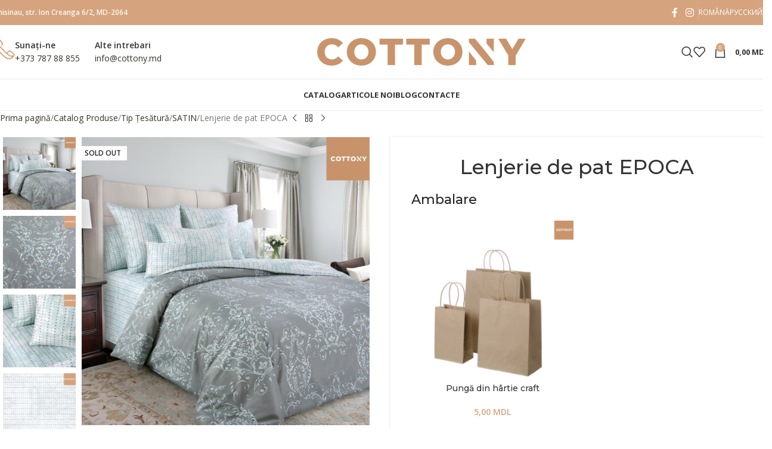

--- FILE ---
content_type: text/html; charset=UTF-8
request_url: https://cottony.md/catalog/tip-tesatura/satin/epoca/
body_size: 29818
content:
<!DOCTYPE html>
<html lang="ro-RO">

<head>
	<meta charset="UTF-8">
	<meta name="viewport" content="width=device-width, initial-scale=1.0, maximum-scale=1.0, user-scalable=no">
	<link rel="profile" href="http://gmpg.org/xfn/11">
	<link rel="pingback" href="https://cottony.md/xmlrpc.php">

	<meta name='robots' content='index, follow, max-image-preview:large, max-snippet:-1, max-video-preview:-1' />

	<!-- This site is optimized with the Yoast SEO plugin v26.7 - https://yoast.com/wordpress/plugins/seo/ -->
	<title>Lenjerie de pat EPOCA - COTTONY</title>
	<meta name="description" content="Lenjerie de pat EPOCA" />
	<link rel="canonical" href="https://cottony.md/catalog/tip-tesatura/satin/epoca/" />
	<meta property="og:locale" content="ro_RO" />
	<meta property="og:type" content="article" />
	<meta property="og:title" content="Lenjerie de pat EPOCA - COTTONY" />
	<meta property="og:description" content="Lenjerie de pat EPOCA" />
	<meta property="og:url" content="https://cottony.md/catalog/tip-tesatura/satin/epoca/" />
	<meta property="og:site_name" content="COTTONY" />
	<meta property="article:publisher" content="https://www.facebook.com/cottony.md" />
	<meta property="article:modified_time" content="2021-12-01T21:00:40+00:00" />
	<meta property="og:image" content="https://cottony.md/wp-content/uploads/2020/07/Epoca-204202-204192.jpg" />
	<meta property="og:image:width" content="600" />
	<meta property="og:image:height" content="600" />
	<meta property="og:image:type" content="image/jpeg" />
	<meta name="twitter:card" content="summary_large_image" />
	<script type="application/ld+json" class="yoast-schema-graph">{"@context":"https://schema.org","@graph":[{"@type":"WebPage","@id":"https://cottony.md/catalog/tip-tesatura/satin/epoca/","url":"https://cottony.md/catalog/tip-tesatura/satin/epoca/","name":"Lenjerie de pat EPOCA - COTTONY","isPartOf":{"@id":"https://cottony.md/#website"},"primaryImageOfPage":{"@id":"https://cottony.md/catalog/tip-tesatura/satin/epoca/#primaryimage"},"image":{"@id":"https://cottony.md/catalog/tip-tesatura/satin/epoca/#primaryimage"},"thumbnailUrl":"https://cottony.md/wp-content/uploads/2020/07/Epoca-204202-204192.jpg","datePublished":"2020-07-23T21:00:00+00:00","dateModified":"2021-12-01T21:00:40+00:00","description":"Lenjerie de pat EPOCA","breadcrumb":{"@id":"https://cottony.md/catalog/tip-tesatura/satin/epoca/#breadcrumb"},"inLanguage":"ro-RO","potentialAction":[{"@type":"ReadAction","target":["https://cottony.md/catalog/tip-tesatura/satin/epoca/"]}]},{"@type":"ImageObject","inLanguage":"ro-RO","@id":"https://cottony.md/catalog/tip-tesatura/satin/epoca/#primaryimage","url":"https://cottony.md/wp-content/uploads/2020/07/Epoca-204202-204192.jpg","contentUrl":"https://cottony.md/wp-content/uploads/2020/07/Epoca-204202-204192.jpg","width":600,"height":600},{"@type":"BreadcrumbList","@id":"https://cottony.md/catalog/tip-tesatura/satin/epoca/#breadcrumb","itemListElement":[{"@type":"ListItem","position":1,"name":"Home","item":"https://cottony.md/"},{"@type":"ListItem","position":2,"name":"Catalog Produse","item":"https://cottony.md/catalog/"},{"@type":"ListItem","position":3,"name":"Lenjerie de pat EPOCA"}]},{"@type":"WebSite","@id":"https://cottony.md/#website","url":"https://cottony.md/","name":"COTTONY","description":"- producator lenjerie de pat SATIN, SATIN DE LUX, PERCALE, BUMBAC","publisher":{"@id":"https://cottony.md/#organization"},"potentialAction":[{"@type":"SearchAction","target":{"@type":"EntryPoint","urlTemplate":"https://cottony.md/?s={search_term_string}"},"query-input":{"@type":"PropertyValueSpecification","valueRequired":true,"valueName":"search_term_string"}}],"inLanguage":"ro-RO"},{"@type":"Organization","@id":"https://cottony.md/#organization","name":"COTTONY - producator lenjerie de pat SATIN, SATIN DE LUX, PERCALE, BUMBAC","url":"https://cottony.md/","logo":{"@type":"ImageObject","inLanguage":"ro-RO","@id":"https://cottony.md/#/schema/logo/image/","url":"https://cottony.md/wp-content/uploads/2020/07/about-us.png","contentUrl":"https://cottony.md/wp-content/uploads/2020/07/about-us.png","width":940,"height":788,"caption":"COTTONY - producator lenjerie de pat SATIN, SATIN DE LUX, PERCALE, BUMBAC"},"image":{"@id":"https://cottony.md/#/schema/logo/image/"},"sameAs":["https://www.facebook.com/cottony.md","https://www.instagram.com/cottony.md"]}]}</script>
	<!-- / Yoast SEO plugin. -->


<link rel='dns-prefetch' href='//fonts.googleapis.com' />
<link rel="alternate" type="application/rss+xml" title="COTTONY &raquo; Flux" href="https://cottony.md/feed/" />
<link rel="alternate" type="application/rss+xml" title="COTTONY &raquo; Flux comentarii" href="https://cottony.md/comments/feed/" />
<link rel="alternate" title="oEmbed (JSON)" type="application/json+oembed" href="https://cottony.md/wp-json/oembed/1.0/embed?url=https%3A%2F%2Fcottony.md%2Fcatalog%2Ftip-tesatura%2Fsatin%2Fepoca%2F" />
<link rel="alternate" title="oEmbed (XML)" type="text/xml+oembed" href="https://cottony.md/wp-json/oembed/1.0/embed?url=https%3A%2F%2Fcottony.md%2Fcatalog%2Ftip-tesatura%2Fsatin%2Fepoca%2F&#038;format=xml" />
<style id='wp-img-auto-sizes-contain-inline-css' type='text/css'>
img:is([sizes=auto i],[sizes^="auto," i]){contain-intrinsic-size:3000px 1500px}
/*# sourceURL=wp-img-auto-sizes-contain-inline-css */
</style>
<link rel='stylesheet' id='wp-block-library-css' href='https://cottony.md/wp-includes/css/dist/block-library/style.min.css?ver=6.9' type='text/css' media='all' />
<link rel='stylesheet' id='wc-blocks-style-css' href='https://cottony.md/wp-content/plugins/woocommerce/assets/client/blocks/wc-blocks.css?ver=wc-10.4.3' type='text/css' media='all' />
<style id='global-styles-inline-css' type='text/css'>
:root{--wp--preset--aspect-ratio--square: 1;--wp--preset--aspect-ratio--4-3: 4/3;--wp--preset--aspect-ratio--3-4: 3/4;--wp--preset--aspect-ratio--3-2: 3/2;--wp--preset--aspect-ratio--2-3: 2/3;--wp--preset--aspect-ratio--16-9: 16/9;--wp--preset--aspect-ratio--9-16: 9/16;--wp--preset--color--black: #000000;--wp--preset--color--cyan-bluish-gray: #abb8c3;--wp--preset--color--white: #ffffff;--wp--preset--color--pale-pink: #f78da7;--wp--preset--color--vivid-red: #cf2e2e;--wp--preset--color--luminous-vivid-orange: #ff6900;--wp--preset--color--luminous-vivid-amber: #fcb900;--wp--preset--color--light-green-cyan: #7bdcb5;--wp--preset--color--vivid-green-cyan: #00d084;--wp--preset--color--pale-cyan-blue: #8ed1fc;--wp--preset--color--vivid-cyan-blue: #0693e3;--wp--preset--color--vivid-purple: #9b51e0;--wp--preset--gradient--vivid-cyan-blue-to-vivid-purple: linear-gradient(135deg,rgb(6,147,227) 0%,rgb(155,81,224) 100%);--wp--preset--gradient--light-green-cyan-to-vivid-green-cyan: linear-gradient(135deg,rgb(122,220,180) 0%,rgb(0,208,130) 100%);--wp--preset--gradient--luminous-vivid-amber-to-luminous-vivid-orange: linear-gradient(135deg,rgb(252,185,0) 0%,rgb(255,105,0) 100%);--wp--preset--gradient--luminous-vivid-orange-to-vivid-red: linear-gradient(135deg,rgb(255,105,0) 0%,rgb(207,46,46) 100%);--wp--preset--gradient--very-light-gray-to-cyan-bluish-gray: linear-gradient(135deg,rgb(238,238,238) 0%,rgb(169,184,195) 100%);--wp--preset--gradient--cool-to-warm-spectrum: linear-gradient(135deg,rgb(74,234,220) 0%,rgb(151,120,209) 20%,rgb(207,42,186) 40%,rgb(238,44,130) 60%,rgb(251,105,98) 80%,rgb(254,248,76) 100%);--wp--preset--gradient--blush-light-purple: linear-gradient(135deg,rgb(255,206,236) 0%,rgb(152,150,240) 100%);--wp--preset--gradient--blush-bordeaux: linear-gradient(135deg,rgb(254,205,165) 0%,rgb(254,45,45) 50%,rgb(107,0,62) 100%);--wp--preset--gradient--luminous-dusk: linear-gradient(135deg,rgb(255,203,112) 0%,rgb(199,81,192) 50%,rgb(65,88,208) 100%);--wp--preset--gradient--pale-ocean: linear-gradient(135deg,rgb(255,245,203) 0%,rgb(182,227,212) 50%,rgb(51,167,181) 100%);--wp--preset--gradient--electric-grass: linear-gradient(135deg,rgb(202,248,128) 0%,rgb(113,206,126) 100%);--wp--preset--gradient--midnight: linear-gradient(135deg,rgb(2,3,129) 0%,rgb(40,116,252) 100%);--wp--preset--font-size--small: 13px;--wp--preset--font-size--medium: 20px;--wp--preset--font-size--large: 36px;--wp--preset--font-size--x-large: 42px;--wp--preset--spacing--20: 0.44rem;--wp--preset--spacing--30: 0.67rem;--wp--preset--spacing--40: 1rem;--wp--preset--spacing--50: 1.5rem;--wp--preset--spacing--60: 2.25rem;--wp--preset--spacing--70: 3.38rem;--wp--preset--spacing--80: 5.06rem;--wp--preset--shadow--natural: 6px 6px 9px rgba(0, 0, 0, 0.2);--wp--preset--shadow--deep: 12px 12px 50px rgba(0, 0, 0, 0.4);--wp--preset--shadow--sharp: 6px 6px 0px rgba(0, 0, 0, 0.2);--wp--preset--shadow--outlined: 6px 6px 0px -3px rgb(255, 255, 255), 6px 6px rgb(0, 0, 0);--wp--preset--shadow--crisp: 6px 6px 0px rgb(0, 0, 0);}:where(body) { margin: 0; }.wp-site-blocks > .alignleft { float: left; margin-right: 2em; }.wp-site-blocks > .alignright { float: right; margin-left: 2em; }.wp-site-blocks > .aligncenter { justify-content: center; margin-left: auto; margin-right: auto; }:where(.is-layout-flex){gap: 0.5em;}:where(.is-layout-grid){gap: 0.5em;}.is-layout-flow > .alignleft{float: left;margin-inline-start: 0;margin-inline-end: 2em;}.is-layout-flow > .alignright{float: right;margin-inline-start: 2em;margin-inline-end: 0;}.is-layout-flow > .aligncenter{margin-left: auto !important;margin-right: auto !important;}.is-layout-constrained > .alignleft{float: left;margin-inline-start: 0;margin-inline-end: 2em;}.is-layout-constrained > .alignright{float: right;margin-inline-start: 2em;margin-inline-end: 0;}.is-layout-constrained > .aligncenter{margin-left: auto !important;margin-right: auto !important;}.is-layout-constrained > :where(:not(.alignleft):not(.alignright):not(.alignfull)){margin-left: auto !important;margin-right: auto !important;}body .is-layout-flex{display: flex;}.is-layout-flex{flex-wrap: wrap;align-items: center;}.is-layout-flex > :is(*, div){margin: 0;}body .is-layout-grid{display: grid;}.is-layout-grid > :is(*, div){margin: 0;}body{padding-top: 0px;padding-right: 0px;padding-bottom: 0px;padding-left: 0px;}a:where(:not(.wp-element-button)){text-decoration: none;}:root :where(.wp-element-button, .wp-block-button__link){background-color: #32373c;border-width: 0;color: #fff;font-family: inherit;font-size: inherit;font-style: inherit;font-weight: inherit;letter-spacing: inherit;line-height: inherit;padding-top: calc(0.667em + 2px);padding-right: calc(1.333em + 2px);padding-bottom: calc(0.667em + 2px);padding-left: calc(1.333em + 2px);text-decoration: none;text-transform: inherit;}.has-black-color{color: var(--wp--preset--color--black) !important;}.has-cyan-bluish-gray-color{color: var(--wp--preset--color--cyan-bluish-gray) !important;}.has-white-color{color: var(--wp--preset--color--white) !important;}.has-pale-pink-color{color: var(--wp--preset--color--pale-pink) !important;}.has-vivid-red-color{color: var(--wp--preset--color--vivid-red) !important;}.has-luminous-vivid-orange-color{color: var(--wp--preset--color--luminous-vivid-orange) !important;}.has-luminous-vivid-amber-color{color: var(--wp--preset--color--luminous-vivid-amber) !important;}.has-light-green-cyan-color{color: var(--wp--preset--color--light-green-cyan) !important;}.has-vivid-green-cyan-color{color: var(--wp--preset--color--vivid-green-cyan) !important;}.has-pale-cyan-blue-color{color: var(--wp--preset--color--pale-cyan-blue) !important;}.has-vivid-cyan-blue-color{color: var(--wp--preset--color--vivid-cyan-blue) !important;}.has-vivid-purple-color{color: var(--wp--preset--color--vivid-purple) !important;}.has-black-background-color{background-color: var(--wp--preset--color--black) !important;}.has-cyan-bluish-gray-background-color{background-color: var(--wp--preset--color--cyan-bluish-gray) !important;}.has-white-background-color{background-color: var(--wp--preset--color--white) !important;}.has-pale-pink-background-color{background-color: var(--wp--preset--color--pale-pink) !important;}.has-vivid-red-background-color{background-color: var(--wp--preset--color--vivid-red) !important;}.has-luminous-vivid-orange-background-color{background-color: var(--wp--preset--color--luminous-vivid-orange) !important;}.has-luminous-vivid-amber-background-color{background-color: var(--wp--preset--color--luminous-vivid-amber) !important;}.has-light-green-cyan-background-color{background-color: var(--wp--preset--color--light-green-cyan) !important;}.has-vivid-green-cyan-background-color{background-color: var(--wp--preset--color--vivid-green-cyan) !important;}.has-pale-cyan-blue-background-color{background-color: var(--wp--preset--color--pale-cyan-blue) !important;}.has-vivid-cyan-blue-background-color{background-color: var(--wp--preset--color--vivid-cyan-blue) !important;}.has-vivid-purple-background-color{background-color: var(--wp--preset--color--vivid-purple) !important;}.has-black-border-color{border-color: var(--wp--preset--color--black) !important;}.has-cyan-bluish-gray-border-color{border-color: var(--wp--preset--color--cyan-bluish-gray) !important;}.has-white-border-color{border-color: var(--wp--preset--color--white) !important;}.has-pale-pink-border-color{border-color: var(--wp--preset--color--pale-pink) !important;}.has-vivid-red-border-color{border-color: var(--wp--preset--color--vivid-red) !important;}.has-luminous-vivid-orange-border-color{border-color: var(--wp--preset--color--luminous-vivid-orange) !important;}.has-luminous-vivid-amber-border-color{border-color: var(--wp--preset--color--luminous-vivid-amber) !important;}.has-light-green-cyan-border-color{border-color: var(--wp--preset--color--light-green-cyan) !important;}.has-vivid-green-cyan-border-color{border-color: var(--wp--preset--color--vivid-green-cyan) !important;}.has-pale-cyan-blue-border-color{border-color: var(--wp--preset--color--pale-cyan-blue) !important;}.has-vivid-cyan-blue-border-color{border-color: var(--wp--preset--color--vivid-cyan-blue) !important;}.has-vivid-purple-border-color{border-color: var(--wp--preset--color--vivid-purple) !important;}.has-vivid-cyan-blue-to-vivid-purple-gradient-background{background: var(--wp--preset--gradient--vivid-cyan-blue-to-vivid-purple) !important;}.has-light-green-cyan-to-vivid-green-cyan-gradient-background{background: var(--wp--preset--gradient--light-green-cyan-to-vivid-green-cyan) !important;}.has-luminous-vivid-amber-to-luminous-vivid-orange-gradient-background{background: var(--wp--preset--gradient--luminous-vivid-amber-to-luminous-vivid-orange) !important;}.has-luminous-vivid-orange-to-vivid-red-gradient-background{background: var(--wp--preset--gradient--luminous-vivid-orange-to-vivid-red) !important;}.has-very-light-gray-to-cyan-bluish-gray-gradient-background{background: var(--wp--preset--gradient--very-light-gray-to-cyan-bluish-gray) !important;}.has-cool-to-warm-spectrum-gradient-background{background: var(--wp--preset--gradient--cool-to-warm-spectrum) !important;}.has-blush-light-purple-gradient-background{background: var(--wp--preset--gradient--blush-light-purple) !important;}.has-blush-bordeaux-gradient-background{background: var(--wp--preset--gradient--blush-bordeaux) !important;}.has-luminous-dusk-gradient-background{background: var(--wp--preset--gradient--luminous-dusk) !important;}.has-pale-ocean-gradient-background{background: var(--wp--preset--gradient--pale-ocean) !important;}.has-electric-grass-gradient-background{background: var(--wp--preset--gradient--electric-grass) !important;}.has-midnight-gradient-background{background: var(--wp--preset--gradient--midnight) !important;}.has-small-font-size{font-size: var(--wp--preset--font-size--small) !important;}.has-medium-font-size{font-size: var(--wp--preset--font-size--medium) !important;}.has-large-font-size{font-size: var(--wp--preset--font-size--large) !important;}.has-x-large-font-size{font-size: var(--wp--preset--font-size--x-large) !important;}
/*# sourceURL=global-styles-inline-css */
</style>

<style id='woocommerce-inline-inline-css' type='text/css'>
.woocommerce form .form-row .required { visibility: visible; }
/*# sourceURL=woocommerce-inline-inline-css */
</style>
<link rel='stylesheet' id='wpml-menu-item-0-css' href='https://cottony.md/wp-content/plugins/sitepress-multilingual-cms/templates/language-switchers/menu-item/style.min.css?ver=1' type='text/css' media='all' />
<link rel='stylesheet' id='mc4wp-form-basic-css' href='https://cottony.md/wp-content/plugins/mailchimp-for-wp/assets/css/form-basic.css?ver=4.10.9' type='text/css' media='all' />
<link rel='stylesheet' id='flexible-shipping-free-shipping-css' href='https://cottony.md/wp-content/plugins/flexible-shipping/assets/dist/css/free-shipping.css?ver=6.5.3.2' type='text/css' media='all' />
<link rel='stylesheet' id='woo_discount_pro_style-css' href='https://cottony.md/wp-content/plugins/woo-discount-rules-pro/Assets/Css/awdr_style.css?ver=2.6.5' type='text/css' media='all' />
<link rel='stylesheet' id='child-style-css' href='https://cottony.md/wp-content/themes/cottony/style.css?ver=8.3.8' type='text/css' media='all' />
<link rel='stylesheet' id='js_composer_front-css' href='https://cottony.md/wp-content/plugins/js_composer/assets/css/js_composer.min.css?ver=8.7.2' type='text/css' media='all' />
<link rel='stylesheet' id='wd-style-base-css' href='https://cottony.md/wp-content/themes/woodmart/css/parts/base.min.css?ver=8.3.8' type='text/css' media='all' />
<link rel='stylesheet' id='wd-helpers-wpb-elem-css' href='https://cottony.md/wp-content/themes/woodmart/css/parts/helpers-wpb-elem.min.css?ver=8.3.8' type='text/css' media='all' />
<link rel='stylesheet' id='wd-wpml-css' href='https://cottony.md/wp-content/themes/woodmart/css/parts/int-wpml.min.css?ver=8.3.8' type='text/css' media='all' />
<link rel='stylesheet' id='wd-int-wpml-curr-switch-css' href='https://cottony.md/wp-content/themes/woodmart/css/parts/int-wpml-curr-switch.min.css?ver=8.3.8' type='text/css' media='all' />
<link rel='stylesheet' id='wd-wpbakery-base-css' href='https://cottony.md/wp-content/themes/woodmart/css/parts/int-wpb-base.min.css?ver=8.3.8' type='text/css' media='all' />
<link rel='stylesheet' id='wd-wpbakery-base-deprecated-css' href='https://cottony.md/wp-content/themes/woodmart/css/parts/int-wpb-base-deprecated.min.css?ver=8.3.8' type='text/css' media='all' />
<link rel='stylesheet' id='wd-int-wordfence-css' href='https://cottony.md/wp-content/themes/woodmart/css/parts/int-wordfence.min.css?ver=8.3.8' type='text/css' media='all' />
<link rel='stylesheet' id='wd-notices-fixed-css' href='https://cottony.md/wp-content/themes/woodmart/css/parts/woo-opt-sticky-notices-old.min.css?ver=8.3.8' type='text/css' media='all' />
<link rel='stylesheet' id='wd-woocommerce-base-css' href='https://cottony.md/wp-content/themes/woodmart/css/parts/woocommerce-base.min.css?ver=8.3.8' type='text/css' media='all' />
<link rel='stylesheet' id='wd-mod-star-rating-css' href='https://cottony.md/wp-content/themes/woodmart/css/parts/mod-star-rating.min.css?ver=8.3.8' type='text/css' media='all' />
<link rel='stylesheet' id='wd-woocommerce-block-notices-css' href='https://cottony.md/wp-content/themes/woodmart/css/parts/woo-mod-block-notices.min.css?ver=8.3.8' type='text/css' media='all' />
<link rel='stylesheet' id='wd-woo-mod-quantity-css' href='https://cottony.md/wp-content/themes/woodmart/css/parts/woo-mod-quantity.min.css?ver=8.3.8' type='text/css' media='all' />
<link rel='stylesheet' id='wd-woo-single-prod-el-base-css' href='https://cottony.md/wp-content/themes/woodmart/css/parts/woo-single-prod-el-base.min.css?ver=8.3.8' type='text/css' media='all' />
<link rel='stylesheet' id='wd-woo-mod-stock-status-css' href='https://cottony.md/wp-content/themes/woodmart/css/parts/woo-mod-stock-status.min.css?ver=8.3.8' type='text/css' media='all' />
<link rel='stylesheet' id='wd-woo-opt-hide-larger-price-css' href='https://cottony.md/wp-content/themes/woodmart/css/parts/woo-opt-hide-larger-price.min.css?ver=8.3.8' type='text/css' media='all' />
<link rel='stylesheet' id='wd-woo-mod-shop-attributes-css' href='https://cottony.md/wp-content/themes/woodmart/css/parts/woo-mod-shop-attributes.min.css?ver=8.3.8' type='text/css' media='all' />
<link rel='stylesheet' id='wd-wp-blocks-css' href='https://cottony.md/wp-content/themes/woodmart/css/parts/wp-blocks.min.css?ver=8.3.8' type='text/css' media='all' />
<link rel='stylesheet' id='wd-header-base-css' href='https://cottony.md/wp-content/themes/woodmart/css/parts/header-base.min.css?ver=8.3.8' type='text/css' media='all' />
<link rel='stylesheet' id='wd-mod-tools-css' href='https://cottony.md/wp-content/themes/woodmart/css/parts/mod-tools.min.css?ver=8.3.8' type='text/css' media='all' />
<link rel='stylesheet' id='wd-header-elements-base-css' href='https://cottony.md/wp-content/themes/woodmart/css/parts/header-el-base.min.css?ver=8.3.8' type='text/css' media='all' />
<link rel='stylesheet' id='wd-social-icons-css' href='https://cottony.md/wp-content/themes/woodmart/css/parts/el-social-icons.min.css?ver=8.3.8' type='text/css' media='all' />
<link rel='stylesheet' id='wd-info-box-css' href='https://cottony.md/wp-content/themes/woodmart/css/parts/el-info-box.min.css?ver=8.3.8' type='text/css' media='all' />
<link rel='stylesheet' id='wd-header-search-css' href='https://cottony.md/wp-content/themes/woodmart/css/parts/header-el-search.min.css?ver=8.3.8' type='text/css' media='all' />
<link rel='stylesheet' id='wd-header-cart-side-css' href='https://cottony.md/wp-content/themes/woodmart/css/parts/header-el-cart-side.min.css?ver=8.3.8' type='text/css' media='all' />
<link rel='stylesheet' id='wd-header-cart-css' href='https://cottony.md/wp-content/themes/woodmart/css/parts/header-el-cart.min.css?ver=8.3.8' type='text/css' media='all' />
<link rel='stylesheet' id='wd-widget-shopping-cart-css' href='https://cottony.md/wp-content/themes/woodmart/css/parts/woo-widget-shopping-cart.min.css?ver=8.3.8' type='text/css' media='all' />
<link rel='stylesheet' id='wd-widget-product-list-css' href='https://cottony.md/wp-content/themes/woodmart/css/parts/woo-widget-product-list.min.css?ver=8.3.8' type='text/css' media='all' />
<link rel='stylesheet' id='wd-header-mobile-nav-dropdown-css' href='https://cottony.md/wp-content/themes/woodmart/css/parts/header-el-mobile-nav-dropdown.min.css?ver=8.3.8' type='text/css' media='all' />
<link rel='stylesheet' id='wd-page-title-css' href='https://cottony.md/wp-content/themes/woodmart/css/parts/page-title.min.css?ver=8.3.8' type='text/css' media='all' />
<link rel='stylesheet' id='wd-woo-single-prod-design-centered-css' href='https://cottony.md/wp-content/themes/woodmart/css/parts/woo-single-prod-design-centered.min.css?ver=8.3.8' type='text/css' media='all' />
<link rel='stylesheet' id='wd-woo-single-prod-predefined-css' href='https://cottony.md/wp-content/themes/woodmart/css/parts/woo-single-prod-predefined.min.css?ver=8.3.8' type='text/css' media='all' />
<link rel='stylesheet' id='wd-woo-single-prod-and-quick-view-predefined-css' href='https://cottony.md/wp-content/themes/woodmart/css/parts/woo-single-prod-and-quick-view-predefined.min.css?ver=8.3.8' type='text/css' media='all' />
<link rel='stylesheet' id='wd-woo-single-prod-el-tabs-predefined-css' href='https://cottony.md/wp-content/themes/woodmart/css/parts/woo-single-prod-el-tabs-predefined.min.css?ver=8.3.8' type='text/css' media='all' />
<link rel='stylesheet' id='wd-woo-single-prod-opt-base-css' href='https://cottony.md/wp-content/themes/woodmart/css/parts/woo-single-prod-opt-base.min.css?ver=8.3.8' type='text/css' media='all' />
<link rel='stylesheet' id='wd-woo-single-prod-el-navigation-css' href='https://cottony.md/wp-content/themes/woodmart/css/parts/woo-single-prod-el-navigation.min.css?ver=8.3.8' type='text/css' media='all' />
<link rel='stylesheet' id='wd-photoswipe-css' href='https://cottony.md/wp-content/themes/woodmart/css/parts/lib-photoswipe.min.css?ver=8.3.8' type='text/css' media='all' />
<link rel='stylesheet' id='wd-woo-single-prod-el-gallery-css' href='https://cottony.md/wp-content/themes/woodmart/css/parts/woo-single-prod-el-gallery.min.css?ver=8.3.8' type='text/css' media='all' />
<link rel='stylesheet' id='wd-woo-single-prod-el-gallery-opt-thumb-left-desktop-css' href='https://cottony.md/wp-content/themes/woodmart/css/parts/woo-single-prod-el-gallery-opt-thumb-left-desktop.min.css?ver=8.3.8' type='text/css' media='all' />
<link rel='stylesheet' id='wd-swiper-css' href='https://cottony.md/wp-content/themes/woodmart/css/parts/lib-swiper.min.css?ver=8.3.8' type='text/css' media='all' />
<link rel='stylesheet' id='wd-woo-mod-product-labels-css' href='https://cottony.md/wp-content/themes/woodmart/css/parts/woo-mod-product-labels.min.css?ver=8.3.8' type='text/css' media='all' />
<link rel='stylesheet' id='wd-woo-mod-product-labels-rect-css' href='https://cottony.md/wp-content/themes/woodmart/css/parts/woo-mod-product-labels-rect.min.css?ver=8.3.8' type='text/css' media='all' />
<link rel='stylesheet' id='wd-swiper-arrows-css' href='https://cottony.md/wp-content/themes/woodmart/css/parts/lib-swiper-arrows.min.css?ver=8.3.8' type='text/css' media='all' />
<link rel='stylesheet' id='wd-product-loop-css' href='https://cottony.md/wp-content/themes/woodmart/css/parts/woo-product-loop.min.css?ver=8.3.8' type='text/css' media='all' />
<link rel='stylesheet' id='wd-product-loop-icons-css' href='https://cottony.md/wp-content/themes/woodmart/css/parts/woo-product-loop-icons.min.css?ver=8.3.8' type='text/css' media='all' />
<link rel='stylesheet' id='wd-text-block-css' href='https://cottony.md/wp-content/themes/woodmart/css/parts/el-text-block.min.css?ver=8.3.8' type='text/css' media='all' />
<link rel='stylesheet' id='wd-woo-mod-variation-form-css' href='https://cottony.md/wp-content/themes/woodmart/css/parts/woo-mod-variation-form.min.css?ver=8.3.8' type='text/css' media='all' />
<link rel='stylesheet' id='wd-woo-mod-swatches-base-css' href='https://cottony.md/wp-content/themes/woodmart/css/parts/woo-mod-swatches-base.min.css?ver=8.3.8' type='text/css' media='all' />
<link rel='stylesheet' id='wd-woo-mod-variation-form-single-css' href='https://cottony.md/wp-content/themes/woodmart/css/parts/woo-mod-variation-form-single.min.css?ver=8.3.8' type='text/css' media='all' />
<link rel='stylesheet' id='wd-woo-mod-swatches-style-1-css' href='https://cottony.md/wp-content/themes/woodmart/css/parts/woo-mod-swatches-style-1.min.css?ver=8.3.8' type='text/css' media='all' />
<link rel='stylesheet' id='wd-woo-mod-swatches-dis-1-css' href='https://cottony.md/wp-content/themes/woodmart/css/parts/woo-mod-swatches-dis-style-1.min.css?ver=8.3.8' type='text/css' media='all' />
<link rel='stylesheet' id='wd-accordion-css' href='https://cottony.md/wp-content/themes/woodmart/css/parts/el-accordion.min.css?ver=8.3.8' type='text/css' media='all' />
<link rel='stylesheet' id='wd-accordion-elem-wpb-css' href='https://cottony.md/wp-content/themes/woodmart/css/parts/el-accordion-wpb-elem.min.css?ver=8.3.8' type='text/css' media='all' />
<link rel='stylesheet' id='wd-swiper-pagin-css' href='https://cottony.md/wp-content/themes/woodmart/css/parts/lib-swiper-pagin.min.css?ver=8.3.8' type='text/css' media='all' />
<link rel='stylesheet' id='wd-footer-base-css' href='https://cottony.md/wp-content/themes/woodmart/css/parts/footer-base.min.css?ver=8.3.8' type='text/css' media='all' />
<link rel='stylesheet' id='wd-responsive-text-css' href='https://cottony.md/wp-content/themes/woodmart/css/parts/el-responsive-text.min.css?ver=8.3.8' type='text/css' media='all' />
<link rel='stylesheet' id='wd-social-icons-styles-css' href='https://cottony.md/wp-content/themes/woodmart/css/parts/el-social-styles.min.css?ver=8.3.8' type='text/css' media='all' />
<link rel='stylesheet' id='wd-widget-nav-css' href='https://cottony.md/wp-content/themes/woodmart/css/parts/widget-nav.min.css?ver=8.3.8' type='text/css' media='all' />
<link rel='stylesheet' id='wd-scroll-top-css' href='https://cottony.md/wp-content/themes/woodmart/css/parts/opt-scrolltotop.min.css?ver=8.3.8' type='text/css' media='all' />
<link rel='stylesheet' id='wd-header-search-fullscreen-css' href='https://cottony.md/wp-content/themes/woodmart/css/parts/header-el-search-fullscreen-general.min.css?ver=8.3.8' type='text/css' media='all' />
<link rel='stylesheet' id='wd-header-search-fullscreen-1-css' href='https://cottony.md/wp-content/themes/woodmart/css/parts/header-el-search-fullscreen-1.min.css?ver=8.3.8' type='text/css' media='all' />
<link rel='stylesheet' id='wd-wd-search-form-css' href='https://cottony.md/wp-content/themes/woodmart/css/parts/wd-search-form.min.css?ver=8.3.8' type='text/css' media='all' />
<link rel='stylesheet' id='wd-wd-search-results-css' href='https://cottony.md/wp-content/themes/woodmart/css/parts/wd-search-results.min.css?ver=8.3.8' type='text/css' media='all' />
<link rel='stylesheet' id='wd-wd-search-dropdown-css' href='https://cottony.md/wp-content/themes/woodmart/css/parts/wd-search-dropdown.min.css?ver=8.3.8' type='text/css' media='all' />
<link rel='stylesheet' id='xts-style-theme_settings_default-css' href='https://cottony.md/wp-content/uploads/2026/01/xts-theme_settings_default-1768375925.css?ver=8.3.8' type='text/css' media='all' />
<link rel='stylesheet' id='xts-google-fonts-css' href='https://fonts.googleapis.com/css?family=Open+Sans%3A400%2C600%2C700%7CMontserrat%3A400%2C600%2C500&#038;ver=8.3.8' type='text/css' media='all' />
<script type="text/javascript" id="wpml-cookie-js-extra">
/* <![CDATA[ */
var wpml_cookies = {"wp-wpml_current_language":{"value":"ro","expires":1,"path":"/"}};
var wpml_cookies = {"wp-wpml_current_language":{"value":"ro","expires":1,"path":"/"}};
//# sourceURL=wpml-cookie-js-extra
/* ]]> */
</script>
<script type="text/javascript" src="https://cottony.md/wp-content/plugins/sitepress-multilingual-cms/res/js/cookies/language-cookie.js?ver=486900" id="wpml-cookie-js" defer="defer" data-wp-strategy="defer"></script>
<script type="text/javascript" src="https://cottony.md/wp-includes/js/jquery/jquery.min.js?ver=3.7.1" id="jquery-core-js"></script>
<script type="text/javascript" src="https://cottony.md/wp-includes/js/jquery/jquery-migrate.min.js?ver=3.4.1" id="jquery-migrate-js"></script>
<script type="text/javascript" src="https://cottony.md/wp-content/plugins/woocommerce/assets/js/jquery-blockui/jquery.blockUI.min.js?ver=2.7.0-wc.10.4.3" id="wc-jquery-blockui-js" data-wp-strategy="defer"></script>
<script type="text/javascript" id="wc-add-to-cart-js-extra">
/* <![CDATA[ */
var wc_add_to_cart_params = {"ajax_url":"/wp-admin/admin-ajax.php","wc_ajax_url":"/?wc-ajax=%%endpoint%%","i18n_view_cart":"Vezi co\u0219ul","cart_url":"https://cottony.md/cart/","is_cart":"","cart_redirect_after_add":"no"};
//# sourceURL=wc-add-to-cart-js-extra
/* ]]> */
</script>
<script type="text/javascript" src="https://cottony.md/wp-content/plugins/woocommerce/assets/js/frontend/add-to-cart.min.js?ver=10.4.3" id="wc-add-to-cart-js" data-wp-strategy="defer"></script>
<script type="text/javascript" src="https://cottony.md/wp-content/plugins/woocommerce/assets/js/zoom/jquery.zoom.min.js?ver=1.7.21-wc.10.4.3" id="wc-zoom-js" defer="defer" data-wp-strategy="defer"></script>
<script type="text/javascript" id="wc-single-product-js-extra">
/* <![CDATA[ */
var wc_single_product_params = {"i18n_required_rating_text":"Te rog selecteaz\u0103 o evaluare","i18n_rating_options":["Una din 5 stele","2 din 5 stele","3 din 5 stele","4 din 5 stele","5 din 5 stele"],"i18n_product_gallery_trigger_text":"Vezi galeria cu imagini pe ecran \u00eentreg","review_rating_required":"yes","flexslider":{"rtl":false,"animation":"slide","smoothHeight":true,"directionNav":false,"controlNav":"thumbnails","slideshow":false,"animationSpeed":500,"animationLoop":false,"allowOneSlide":false},"zoom_enabled":"","zoom_options":[],"photoswipe_enabled":"","photoswipe_options":{"shareEl":false,"closeOnScroll":false,"history":false,"hideAnimationDuration":0,"showAnimationDuration":0},"flexslider_enabled":""};
//# sourceURL=wc-single-product-js-extra
/* ]]> */
</script>
<script type="text/javascript" src="https://cottony.md/wp-content/plugins/woocommerce/assets/js/frontend/single-product.min.js?ver=10.4.3" id="wc-single-product-js" defer="defer" data-wp-strategy="defer"></script>
<script type="text/javascript" src="https://cottony.md/wp-content/plugins/woocommerce/assets/js/js-cookie/js.cookie.min.js?ver=2.1.4-wc.10.4.3" id="wc-js-cookie-js" defer="defer" data-wp-strategy="defer"></script>
<script type="text/javascript" id="woocommerce-js-extra">
/* <![CDATA[ */
var woocommerce_params = {"ajax_url":"/wp-admin/admin-ajax.php","wc_ajax_url":"/?wc-ajax=%%endpoint%%","i18n_password_show":"Arat\u0103 parola","i18n_password_hide":"Ascunde parola"};
//# sourceURL=woocommerce-js-extra
/* ]]> */
</script>
<script type="text/javascript" src="https://cottony.md/wp-content/plugins/woocommerce/assets/js/frontend/woocommerce.min.js?ver=10.4.3" id="woocommerce-js" defer="defer" data-wp-strategy="defer"></script>
<script type="text/javascript" src="https://cottony.md/wp-content/plugins/js_composer/assets/js/vendors/woocommerce-add-to-cart.js?ver=8.7.2" id="vc_woocommerce-add-to-cart-js-js"></script>
<script type="text/javascript" src="https://cottony.md/wp-content/themes/woodmart/js/libs/device.min.js?ver=8.3.8" id="wd-device-library-js"></script>
<script type="text/javascript" src="https://cottony.md/wp-content/themes/woodmart/js/scripts/global/scrollBar.min.js?ver=8.3.8" id="wd-scrollbar-js"></script>
<script></script><link rel="https://api.w.org/" href="https://cottony.md/wp-json/" /><link rel="alternate" title="JSON" type="application/json" href="https://cottony.md/wp-json/wp/v2/product/3105" /><link rel="EditURI" type="application/rsd+xml" title="RSD" href="https://cottony.md/xmlrpc.php?rsd" />
<meta name="generator" content="WordPress 6.9" />
<meta name="generator" content="WooCommerce 10.4.3" />
<link rel='shortlink' href='https://cottony.md/?p=3105' />
<meta name="generator" content="WPML ver:4.8.6 stt:44,45;" />
<meta name="theme-color" content="#d5a47e">					<meta name="viewport" content="width=device-width, initial-scale=1.0, maximum-scale=1.0, user-scalable=no">
										<noscript><style>.woocommerce-product-gallery{ opacity: 1 !important; }</style></noscript>
	<meta name="generator" content="Powered by WPBakery Page Builder - drag and drop page builder for WordPress."/>
<link rel="icon" href="https://cottony.md/wp-content/uploads/2020/06/cropped-favicon-32x32.png" sizes="32x32" />
<link rel="icon" href="https://cottony.md/wp-content/uploads/2020/06/cropped-favicon-192x192.png" sizes="192x192" />
<link rel="apple-touch-icon" href="https://cottony.md/wp-content/uploads/2020/06/cropped-favicon-180x180.png" />
<meta name="msapplication-TileImage" content="https://cottony.md/wp-content/uploads/2020/06/cropped-favicon-270x270.png" />
<style>
		
		</style><noscript><style> .wpb_animate_when_almost_visible { opacity: 1; }</style></noscript>			<style id="wd-style-header_868780-css" data-type="wd-style-header_868780">
				:root{
	--wd-top-bar-h: 42px;
	--wd-top-bar-sm-h: 38px;
	--wd-top-bar-sticky-h: .00001px;
	--wd-top-bar-brd-w: .00001px;

	--wd-header-general-h: 90px;
	--wd-header-general-sm-h: 60px;
	--wd-header-general-sticky-h: .00001px;
	--wd-header-general-brd-w: 1px;

	--wd-header-bottom-h: 52px;
	--wd-header-bottom-sm-h: .00001px;
	--wd-header-bottom-sticky-h: .00001px;
	--wd-header-bottom-brd-w: 1px;

	--wd-header-clone-h: .00001px;

	--wd-header-brd-w: calc(var(--wd-top-bar-brd-w) + var(--wd-header-general-brd-w) + var(--wd-header-bottom-brd-w));
	--wd-header-h: calc(var(--wd-top-bar-h) + var(--wd-header-general-h) + var(--wd-header-bottom-h) + var(--wd-header-brd-w));
	--wd-header-sticky-h: calc(var(--wd-top-bar-sticky-h) + var(--wd-header-general-sticky-h) + var(--wd-header-bottom-sticky-h) + var(--wd-header-clone-h) + var(--wd-header-brd-w));
	--wd-header-sm-h: calc(var(--wd-top-bar-sm-h) + var(--wd-header-general-sm-h) + var(--wd-header-bottom-sm-h) + var(--wd-header-brd-w));
}

.whb-top-bar .wd-dropdown {
	margin-top: 0px;
}

.whb-top-bar .wd-dropdown:after {
	height: 11px;
}




:root:has(.whb-general-header.whb-border-boxed) {
	--wd-header-general-brd-w: .00001px;
}

@media (max-width: 1024px) {
:root:has(.whb-general-header.whb-hidden-mobile) {
	--wd-header-general-brd-w: .00001px;
}
}

:root:has(.whb-header-bottom.whb-border-boxed) {
	--wd-header-bottom-brd-w: .00001px;
}

@media (max-width: 1024px) {
:root:has(.whb-header-bottom.whb-hidden-mobile) {
	--wd-header-bottom-brd-w: .00001px;
}
}

.whb-header-bottom .wd-dropdown {
	margin-top: 5px;
}

.whb-header-bottom .wd-dropdown:after {
	height: 16px;
}



		
.whb-top-bar {
	background-color: rgba(213, 164, 126, 1);
}

.whb-6ie0lqcn099wcl6tby3p.info-box-wrapper div.wd-info-box {
	--ib-icon-sp: 10px;
}
.whb-u18d454h99e6yeki29hi.info-box-wrapper div.wd-info-box {
	--ib-icon-sp: 10px;
}
.whb-9x1ytaxq7aphtb3npidp form.searchform {
	--wd-form-height: 46px;
}
.whb-general-header {
	border-color: rgba(232, 232, 232, 1);border-bottom-width: 1px;border-bottom-style: solid;
}

.whb-header-bottom {
	border-color: rgba(232, 232, 232, 1);border-bottom-width: 1px;border-bottom-style: solid;
}
			</style>
				<!-- Global site tag (gtag.js) - Google Analytics -->

<script async src="https://www.googletagmanager.com/gtag/js?id=UA-180283935-1"></script>
<script>
  window.dataLayer = window.dataLayer || [];
  function gtag(){dataLayer.push(arguments);}
  gtag('js', new Date());

  gtag('config', 'UA-180283935-1');
</script>


</head>

<body class="wp-singular product-template-default single single-product postid-3105 wp-theme-woodmart wp-child-theme-cottony theme-woodmart woocommerce woocommerce-page woocommerce-no-js wrapper-wide  categories-accordion-on woodmart-ajax-shop-on notifications-sticky hide-larger-price wpb-js-composer js-comp-ver-8.7.2 vc_responsive">
	
	<div class="website-wrapper">

		
			<!-- HEADER -->
			<header class="whb-header whb-header_868780 whb-sticky-shadow whb-scroll-stick whb-sticky-real">

				<div class="whb-main-header">
	
<div class="whb-row whb-top-bar whb-not-sticky-row whb-with-bg whb-without-border whb-color-light whb-flex-flex-middle">
	<div class="container">
		<div class="whb-flex-row whb-top-bar-inner">
			<div class="whb-column whb-col-left whb-column5 whb-visible-lg">
	
<div class="wd-header-text reset-last-child whb-g2fq71df9eve2zehssrv wd-inline"><strong style="color: #ffffff;">
<a href="https://goo.gl/maps/k2LBx69W2Lwz7KR26" target="_blank" rel="noopener"><i class="fa fa-location-arrow"></i> Chisinau, str. Ion Creanga 6/2, MD-2064</a></strong></div>
</div>
<div class="whb-column whb-col-center whb-column6 whb-visible-lg whb-empty-column">
	</div>
<div class="whb-column whb-col-right whb-column7 whb-visible-lg">
				<div
						class=" wd-social-icons  wd-style-default social-follow wd-shape-circle  whb-43k0qayz7gg36f2jmmhk color-scheme-light text-center">
				
				
									<a rel="noopener noreferrer nofollow" href="https://www.facebook.com/cottony.md/" target="_blank" class=" wd-social-icon social-facebook" aria-label="Facebook social link">
						<span class="wd-icon"></span>
											</a>
				
				
				
				
									<a rel="noopener noreferrer nofollow" href="https://www.instagram.com/cottony.md/" target="_blank" class=" wd-social-icon social-instagram" aria-label="Instagram social link">
						<span class="wd-icon"></span>
											</a>
				
				
				
				
				
				
				
				
				
				
				
				
				
				
				
				
				
				
				
				
				
				
			</div>

		<div class="wd-header-divider wd-full-height whb-aik22afewdiur23h71ba"></div>

<nav class="wd-header-nav wd-header-secondary-nav whb-qyxd33agi52wruenrb9t text-right wd-full-height" role="navigation" aria-label="Top Bar Right">
	<ul id="menu-top-bar-right" class="menu wd-nav wd-nav-header wd-nav-secondary wd-style-bordered wd-gap-s"><li id="menu-item-wpml-ls-32-ro" class="menu-item wpml-ls-slot-32 wpml-ls-item wpml-ls-item-ro wpml-ls-current-language wpml-ls-menu-item wpml-ls-first-item menu-item-type-wpml_ls_menu_item menu-item-object-wpml_ls_menu_item menu-item-wpml-ls-32-ro item-level-0 menu-simple-dropdown wd-event-hover" ><a href="https://cottony.md/catalog/tip-tesatura/satin/epoca/" role="menuitem" class="woodmart-nav-link"><span class="nav-link-text"><img
            class="wpml-ls-flag"
            src="https://cottony.md/wp-content/plugins/sitepress-multilingual-cms/res/flags/ro.svg"
            alt=""
            
            
    /><span class="wpml-ls-native" lang="ro">Română</span></span></a></li>
<li id="menu-item-wpml-ls-32-ru" class="menu-item wpml-ls-slot-32 wpml-ls-item wpml-ls-item-ru wpml-ls-menu-item wpml-ls-last-item menu-item-type-wpml_ls_menu_item menu-item-object-wpml_ls_menu_item menu-item-wpml-ls-32-ru item-level-0 menu-simple-dropdown wd-event-hover" ><a title="Switch to Русский" href="https://cottony.md/ru/catalog/tip-tkani/satin/epoca/" aria-label="Switch to Русский" role="menuitem" class="woodmart-nav-link"><span class="nav-link-text"><img
            class="wpml-ls-flag"
            src="https://cottony.md/wp-content/plugins/sitepress-multilingual-cms/res/flags/ru.svg"
            alt=""
            
            
    /><span class="wpml-ls-native" lang="ru">Русский</span></span></a></li>
</ul></nav>
<div class="wd-header-divider wd-full-height whb-hvo7pk2f543doxhr21h5"></div>
</div>
<div class="whb-column whb-col-mobile whb-column_mobile1 whb-hidden-lg">
				<div
						class=" wd-social-icons  wd-style-default social-follow wd-shape-circle  whb-gcq39di99c7lvyf6qrzz color-scheme-light text-center">
				
				
									<a rel="noopener noreferrer nofollow" href="https://www.facebook.com/cottony.md/" target="_blank" class=" wd-social-icon social-facebook" aria-label="Facebook social link">
						<span class="wd-icon"></span>
											</a>
				
				
				
				
									<a rel="noopener noreferrer nofollow" href="https://www.instagram.com/cottony.md/" target="_blank" class=" wd-social-icon social-instagram" aria-label="Instagram social link">
						<span class="wd-icon"></span>
											</a>
				
				
				
				
				
				
				
				
				
				
				
				
				
				
				
				
				
				
				
				
				
				
			</div>

		</div>
		</div>
	</div>
</div>

<div class="whb-row whb-general-header whb-not-sticky-row whb-without-bg whb-border-fullwidth whb-color-dark whb-flex-equal-sides">
	<div class="container">
		<div class="whb-flex-row whb-general-header-inner">
			<div class="whb-column whb-col-left whb-column8 whb-visible-lg">
				<div class="info-box-wrapper  whb-6ie0lqcn099wcl6tby3p">
				<div id="wd-6974ca24dd517" class=" wd-info-box text-left box-icon-align-left box-style-base color-scheme- wd-bg-none wd-items-top ">
											<div class="box-icon-wrapper  box-with-icon box-icon-simple">
							<div class="info-box-icon">

							
																	<div class="info-svg-wrapper" style="width: 35px;height: 35px;"><img  src="https://cottony.md/wp-content/uploads/2020/06/phone-icon-white-bg.svg" title="phone-icon-white-bg" loading="lazy" width="35" height="35"></div>															
							</div>
						</div>
										<div class="info-box-content">
												<div class="info-box-inner reset-last-child"><div style="color: #333333;"><strong>Sunați-ne<br />
</strong></div>
<p><a href="tel:+373 787 88 855">+373 787 88 855</a></p>
</div>

											</div>

					
									</div>
			</div>
		
<div class="whb-space-element whb-9u90kxr89n5h6kxucz55 " style="width:25px;"></div>
			<div class="info-box-wrapper  whb-u18d454h99e6yeki29hi">
				<div id="wd-6974ca24ddb14" class=" wd-info-box text-left box-icon-align-left box-style-base color-scheme- wd-bg-none wd-items-top ">
										<div class="info-box-content">
												<div class="info-box-inner reset-last-child"><div style="color: #333333;"><strong>Alte intrebari<br />
</strong></div>
<p><a href="mailto:info@сottony.md"> info@сottony.md</a></p>
</div>

											</div>

					
									</div>
			</div>
		</div>
<div class="whb-column whb-col-center whb-column9 whb-visible-lg">
	<div class="site-logo whb-gs8bcnxektjsro21n657">
	<a href="https://cottony.md/" class="wd-logo wd-main-logo" rel="home" aria-label="Site logo">
		<img src="https://cottony.md/wp-content/uploads/2020/06/Cottony-logo-brown-header.png" alt="COTTONY" style="max-width: 350px;" loading="lazy" />	</a>
	</div>
</div>
<div class="whb-column whb-col-right whb-column10 whb-visible-lg">
	<div class="wd-header-search wd-tools-element wd-design-1 wd-style-icon wd-display-full-screen whb-9x1ytaxq7aphtb3npidp" title="Search">
	<a href="#" rel="nofollow" aria-label="Search">
		
			<span class="wd-tools-icon">
							</span>

			<span class="wd-tools-text">
				Search			</span>

			</a>

	</div>

<div class="wd-header-wishlist wd-tools-element wd-style-icon wd-with-count wd-design-2 whb-iz3wf03mfppi4yshmo3d" title="My Wishlist">
	<a href="https://cottony.md/catalog/tip-tesatura/satin/epoca/" title="Wishlist products">
		
			<span class="wd-tools-icon">
				
									<span class="wd-tools-count">
						0					</span>
							</span>

			<span class="wd-tools-text">
				Lista de dorințe
			</span>

			</a>
</div>

<div class="wd-header-cart wd-tools-element wd-design-2 cart-widget-opener whb-nedhm962r512y1xz9j06">
	<a href="https://cottony.md/cart/" title="Coș">
		
			<span class="wd-tools-icon wd-icon-alt">
															<span class="wd-cart-number wd-tools-count">0 <span>items</span></span>
									</span>
			<span class="wd-tools-text">
				
										<span class="wd-cart-subtotal"><span class="woocommerce-Price-amount amount"><bdi>0,00&nbsp;<span class="woocommerce-Price-currencySymbol">MDL</span></bdi></span></span>
					</span>

			</a>
	</div>
</div>
<div class="whb-column whb-mobile-left whb-column_mobile2 whb-hidden-lg">
	<div class="wd-tools-element wd-header-mobile-nav wd-style-text wd-design-1 whb-g1k0m1tib7raxrwkm1t3">
	<a href="#" rel="nofollow" aria-label="Open mobile menu">
		
		<span class="wd-tools-icon">
					</span>

		<span class="wd-tools-text">Menu</span>

			</a>
</div></div>
<div class="whb-column whb-mobile-center whb-column_mobile3 whb-hidden-lg">
	<div class="site-logo whb-lt7vdqgaccmapftzurvt wd-switch-logo">
	<a href="https://cottony.md/" class="wd-logo wd-main-logo" rel="home" aria-label="Site logo">
		<img src="https://cottony.md/wp-content/uploads/2020/06/Cottony-logo-brown-header.png" alt="COTTONY" style="max-width: 180px;" loading="lazy" />	</a>
					<a href="https://cottony.md/" class="wd-logo wd-sticky-logo" rel="home">
			<img src="https://cottony.md/wp-content/uploads/2020/06/Cottony-logo-brown-header.png" alt="COTTONY" style="max-width: 180px;" />		</a>
	</div>
</div>
<div class="whb-column whb-mobile-right whb-column_mobile4 whb-hidden-lg">
	
<div class="wd-header-cart wd-tools-element wd-design-5 cart-widget-opener whb-trk5sfmvib0ch1s1qbtc">
	<a href="https://cottony.md/cart/" title="Coș">
		
			<span class="wd-tools-icon wd-icon-alt">
															<span class="wd-cart-number wd-tools-count">0 <span>items</span></span>
									</span>
			<span class="wd-tools-text">
				
										<span class="wd-cart-subtotal"><span class="woocommerce-Price-amount amount"><bdi>0,00&nbsp;<span class="woocommerce-Price-currencySymbol">MDL</span></bdi></span></span>
					</span>

			</a>
	</div>
</div>
		</div>
	</div>
</div>

<div class="whb-row whb-header-bottom whb-not-sticky-row whb-without-bg whb-border-fullwidth whb-color-dark whb-hidden-mobile whb-flex-equal-sides">
	<div class="container">
		<div class="whb-flex-row whb-header-bottom-inner">
			<div class="whb-column whb-col-left whb-column11 whb-visible-lg whb-empty-column">
	</div>
<div class="whb-column whb-col-center whb-column12 whb-visible-lg">
	<nav class="wd-header-nav wd-header-main-nav text-center wd-design-1 whb-p2ohnqzt7vyqtiguoc50" role="navigation" aria-label="Main navigation">
	<ul id="menu-main-menu" class="menu wd-nav wd-nav-header wd-nav-main wd-style-underline wd-gap-s"><li id="menu-item-30" class="menu-item menu-item-type-post_type menu-item-object-page current_page_parent menu-item-30 item-level-0 menu-simple-dropdown wd-event-hover" ><a title="Catalog" href="https://cottony.md/catalog/" class="woodmart-nav-link"><span class="nav-link-text">CATALOG</span></a></li>
<li id="menu-item-4099" class="menu-item menu-item-type-post_type menu-item-object-page menu-item-4099 item-level-0 menu-simple-dropdown wd-event-hover" ><a href="https://cottony.md/articole-noi/" class="woodmart-nav-link"><span class="nav-link-text">ARTICOLE NOI</span></a></li>
<li id="menu-item-27" class="menu-item menu-item-type-post_type menu-item-object-page menu-item-27 item-level-0 menu-simple-dropdown wd-event-hover" ><a title="Noutăți" href="https://cottony.md/blog/" class="woodmart-nav-link"><span class="nav-link-text">BLOG</span></a></li>
<li id="menu-item-33" class="menu-item menu-item-type-post_type menu-item-object-page menu-item-33 item-level-0 menu-simple-dropdown wd-event-hover" ><a title="Contacte" href="https://cottony.md/contacte/" class="woodmart-nav-link"><span class="nav-link-text">CONTACTE</span></a></li>
</ul></nav>
</div>
<div class="whb-column whb-col-right whb-column13 whb-visible-lg whb-empty-column">
	</div>
<div class="whb-column whb-col-mobile whb-column_mobile5 whb-hidden-lg whb-empty-column">
	</div>
		</div>
	</div>
</div>
</div>

			</header>
			<!--END MAIN HEADER-->

								<div class="wd-page-content main-page-wrapper">
		
		
		<main id="main-content" class="wd-content-layout content-layout-wrapper wd-builder-off" role="main">
		
		

	<div class="wd-content-area site-content">
	
		
	
	<div class="single-breadcrumbs-wrapper">
		<div class="wd-grid-f container">
							<nav class="wd-breadcrumbs woocommerce-breadcrumb" aria-label="Breadcrumb">				<a href="https://cottony.md">
					Prima pagină				</a>
			<span class="wd-delimiter"></span>				<a href="https://cottony.md/catalog/">
					Catalog Produse				</a>
			<span class="wd-delimiter"></span>				<a href="https://cottony.md/categorie-produs/tip-tesatura/">
					Tip Țesătură				</a>
			<span class="wd-delimiter"></span>				<a href="https://cottony.md/categorie-produs/tip-tesatura/satin/" class="wd-last-link">
					SATIN				</a>
			<span class="wd-delimiter"></span>				<span class="wd-last">
					Lenjerie de pat EPOCA				</span>
			</nav>			
							
<div class="wd-products-nav">
			<div class="wd-event-hover">
			<a class="wd-product-nav-btn wd-btn-prev" href="https://cottony.md/catalog/tip-tesatura/satin/ceremonie/" aria-label="Previous product"></a>

			<div class="wd-dropdown">
				<a href="https://cottony.md/catalog/tip-tesatura/satin/ceremonie/" class="wd-product-nav-thumb">
					<img width="150" height="150" src="https://cottony.md/wp-content/uploads/2020/07/Ceremonia-205414-205404-150x150.jpg" class="attachment-thumbnail size-thumbnail" alt="Lenjerie de pat CEREMONIE" decoding="async" srcset="https://cottony.md/wp-content/uploads/2020/07/Ceremonia-205414-205404-150x150.jpg 150w, https://cottony.md/wp-content/uploads/2020/07/Ceremonia-205414-205404-300x300.jpg 300w, https://cottony.md/wp-content/uploads/2020/07/Ceremonia-205414-205404.jpg 600w, https://cottony.md/wp-content/uploads/2020/07/Ceremonia-205414-205404-100x100.jpg 100w, https://cottony.md/wp-content/uploads/2020/07/Ceremonia-205414-205404-32x32.jpg 32w" sizes="(max-width: 150px) 100vw, 150px" />				</a>

				<div class="wd-product-nav-desc">
					<a href="https://cottony.md/catalog/tip-tesatura/satin/ceremonie/" class="wd-entities-title">
						Lenjerie de pat CEREMONIE					</a>

					<span class="price">
						<span class="woocommerce-Price-amount amount" aria-hidden="true"><bdi>660,00&nbsp;<span class="woocommerce-Price-currencySymbol">MDL</span></bdi></span> <span aria-hidden="true">&ndash;</span> <span class="woocommerce-Price-amount amount" aria-hidden="true"><bdi>820,00&nbsp;<span class="woocommerce-Price-currencySymbol">MDL</span></bdi></span><span class="screen-reader-text">Interval de prețuri: 660,00&nbsp;MDL până la 820,00&nbsp;MDL</span>					</span>
				</div>
			</div>
		</div>
	
	<a href="https://cottony.md/catalog/" class="wd-product-nav-btn wd-btn-back wd-tooltip">
		<span>
			Înapoi la produse		</span>
	</a>

			<div class="wd-event-hover">
			<a class="wd-product-nav-btn wd-btn-next" href="https://cottony.md/catalog/tip-tesatura/cotton/maldivie/" aria-label="Next product"></a>

			<div class="wd-dropdown">
				<a href="https://cottony.md/catalog/tip-tesatura/cotton/maldivie/" class="wd-product-nav-thumb">
					<img width="150" height="150" src="https://cottony.md/wp-content/uploads/2019/10/196201-150x150.jpg" class="attachment-thumbnail size-thumbnail" alt="Lenjerie de pat MALDIVIE" decoding="async" srcset="https://cottony.md/wp-content/uploads/2019/10/196201-150x150.jpg 150w, https://cottony.md/wp-content/uploads/2019/10/196201-300x300.jpg 300w, https://cottony.md/wp-content/uploads/2019/10/196201.jpg 600w, https://cottony.md/wp-content/uploads/2019/10/196201-100x100.jpg 100w, https://cottony.md/wp-content/uploads/2019/10/196201-32x32.jpg 32w" sizes="(max-width: 150px) 100vw, 150px" />				</a>

				<div class="wd-product-nav-desc">
					<a href="https://cottony.md/catalog/tip-tesatura/cotton/maldivie/" class="wd-entities-title">
						Lenjerie de pat MALDIVIE					</a>

					<span class="price">
											</span>
				</div>
			</div>
		</div>
	</div>
					</div>
	</div>


<div id="product-3105" class="single-product-page single-product-content product-design-alt tabs-location-summary tabs-type-accordion meta-location-add_to_cart reviews-location-tabs wd-sticky-on product-align-center product-summary-shadow product-sticky-on product-no-bg product type-product post-3105 status-publish first outofstock product_cat-set-lenjerie-de-pat product_cat-set-1-persoana product_cat-set-2-persoane product_cat-set-euro product_cat-satin has-post-thumbnail shipping-taxable product-type-variable">

	<div class="container">

		<div class="woocommerce-notices-wrapper"></div>
		<div class="product-image-summary-wrap">
			
			<div class="product-image-summary" >
				<div class="product-image-summary-inner wd-grid-g" style="--wd-col-lg:12;--wd-gap-lg:30px;--wd-gap-sm:20px;">
					<div class="product-images wd-grid-col" style="--wd-col-lg:6;--wd-col-md:6;--wd-col-sm:12;">
						<div class="woocommerce-product-gallery woocommerce-product-gallery--with-images woocommerce-product-gallery--columns-4 images wd-has-thumb thumbs-position-left wd-thumbs-wrap images image-action-popup">
	<div class="wd-carousel-container wd-gallery-images">
		<div class="wd-carousel-inner">

		<div class="product-labels labels-rectangular"><span class="out-of-stock product-label">Sold out</span></div>
		<figure class="woocommerce-product-gallery__wrapper wd-carousel wd-grid" style="--wd-col-lg:1;--wd-col-md:1;--wd-col-sm:1;">
			<div class="wd-carousel-wrap">

				<div class="wd-carousel-item"><figure data-thumb="https://cottony.md/wp-content/uploads/2020/07/Epoca-204202-204192-150x150.jpg" data-thumb-alt="Lenjerie de pat EPOCA - imagine 1" class="woocommerce-product-gallery__image"><a data-elementor-open-lightbox="no" href="https://cottony.md/wp-content/uploads/2020/07/Epoca-204202-204192.jpg"><img width="600" height="600" src="https://cottony.md/wp-content/uploads/2020/07/Epoca-204202-204192.jpg" class="wp-post-image wp-post-image" alt="Lenjerie de pat EPOCA - imagine 1" title="Epoca 204202-204192" data-caption="" data-src="https://cottony.md/wp-content/uploads/2020/07/Epoca-204202-204192.jpg" data-large_image="https://cottony.md/wp-content/uploads/2020/07/Epoca-204202-204192.jpg" data-large_image_width="600" data-large_image_height="600" decoding="async" fetchpriority="high" srcset="https://cottony.md/wp-content/uploads/2020/07/Epoca-204202-204192.jpg 600w, https://cottony.md/wp-content/uploads/2020/07/Epoca-204202-204192-300x300.jpg 300w, https://cottony.md/wp-content/uploads/2020/07/Epoca-204202-204192-150x150.jpg 150w, https://cottony.md/wp-content/uploads/2020/07/Epoca-204202-204192-100x100.jpg 100w, https://cottony.md/wp-content/uploads/2020/07/Epoca-204202-204192-32x32.jpg 32w" sizes="(max-width: 600px) 100vw, 600px" /></a></figure></div>
						<div class="wd-carousel-item">
			<figure data-thumb="https://cottony.md/wp-content/uploads/2020/10/epoca-1-150x150.jpg" data-thumb-alt="Lenjerie de pat EPOCA - imagine 2" class="woocommerce-product-gallery__image">
				<a data-elementor-open-lightbox="no" href="https://cottony.md/wp-content/uploads/2020/10/epoca-1.jpg">
					<img width="600" height="600" src="https://cottony.md/wp-content/uploads/2020/10/epoca-1-600x600.jpg" class="" alt="Lenjerie de pat EPOCA - imagine 2" title="epoca-1" data-caption="" data-src="https://cottony.md/wp-content/uploads/2020/10/epoca-1.jpg" data-large_image="https://cottony.md/wp-content/uploads/2020/10/epoca-1.jpg" data-large_image_width="800" data-large_image_height="800" decoding="async" loading="lazy" srcset="https://cottony.md/wp-content/uploads/2020/10/epoca-1-600x600.jpg 600w, https://cottony.md/wp-content/uploads/2020/10/epoca-1-300x300.jpg 300w, https://cottony.md/wp-content/uploads/2020/10/epoca-1-150x150.jpg 150w, https://cottony.md/wp-content/uploads/2020/10/epoca-1-768x768.jpg 768w, https://cottony.md/wp-content/uploads/2020/10/epoca-1-100x100.jpg 100w, https://cottony.md/wp-content/uploads/2020/10/epoca-1-32x32.jpg 32w, https://cottony.md/wp-content/uploads/2020/10/epoca-1.jpg 800w" sizes="auto, (max-width: 600px) 100vw, 600px" />				</a>
			</figure>
		</div>
				<div class="wd-carousel-item">
			<figure data-thumb="https://cottony.md/wp-content/uploads/2020/10/epoca-2-150x150.jpg" data-thumb-alt="Lenjerie de pat EPOCA - imagine 3" class="woocommerce-product-gallery__image">
				<a data-elementor-open-lightbox="no" href="https://cottony.md/wp-content/uploads/2020/10/epoca-2.jpg">
					<img width="600" height="600" src="https://cottony.md/wp-content/uploads/2020/10/epoca-2-600x600.jpg" class="" alt="Lenjerie de pat EPOCA - imagine 3" title="epoca-2" data-caption="" data-src="https://cottony.md/wp-content/uploads/2020/10/epoca-2.jpg" data-large_image="https://cottony.md/wp-content/uploads/2020/10/epoca-2.jpg" data-large_image_width="800" data-large_image_height="800" decoding="async" loading="lazy" srcset="https://cottony.md/wp-content/uploads/2020/10/epoca-2-600x600.jpg 600w, https://cottony.md/wp-content/uploads/2020/10/epoca-2-300x300.jpg 300w, https://cottony.md/wp-content/uploads/2020/10/epoca-2-150x150.jpg 150w, https://cottony.md/wp-content/uploads/2020/10/epoca-2-768x768.jpg 768w, https://cottony.md/wp-content/uploads/2020/10/epoca-2-100x100.jpg 100w, https://cottony.md/wp-content/uploads/2020/10/epoca-2-32x32.jpg 32w, https://cottony.md/wp-content/uploads/2020/10/epoca-2.jpg 800w" sizes="auto, (max-width: 600px) 100vw, 600px" />				</a>
			</figure>
		</div>
				<div class="wd-carousel-item">
			<figure data-thumb="https://cottony.md/wp-content/uploads/2020/10/epoca-3-150x150.jpg" data-thumb-alt="Lenjerie de pat EPOCA - imagine 4" class="woocommerce-product-gallery__image">
				<a data-elementor-open-lightbox="no" href="https://cottony.md/wp-content/uploads/2020/10/epoca-3.jpg">
					<img width="600" height="600" src="https://cottony.md/wp-content/uploads/2020/10/epoca-3-600x600.jpg" class="" alt="Lenjerie de pat EPOCA - imagine 4" title="epoca-3" data-caption="" data-src="https://cottony.md/wp-content/uploads/2020/10/epoca-3.jpg" data-large_image="https://cottony.md/wp-content/uploads/2020/10/epoca-3.jpg" data-large_image_width="800" data-large_image_height="800" decoding="async" loading="lazy" srcset="https://cottony.md/wp-content/uploads/2020/10/epoca-3-600x600.jpg 600w, https://cottony.md/wp-content/uploads/2020/10/epoca-3-300x300.jpg 300w, https://cottony.md/wp-content/uploads/2020/10/epoca-3-150x150.jpg 150w, https://cottony.md/wp-content/uploads/2020/10/epoca-3-768x768.jpg 768w, https://cottony.md/wp-content/uploads/2020/10/epoca-3-100x100.jpg 100w, https://cottony.md/wp-content/uploads/2020/10/epoca-3-32x32.jpg 32w, https://cottony.md/wp-content/uploads/2020/10/epoca-3.jpg 800w" sizes="auto, (max-width: 600px) 100vw, 600px" />				</a>
			</figure>
		</div>
					</div>
		</figure>

					<div class="wd-nav-arrows wd-pos-sep wd-hover-1 wd-custom-style wd-icon-1">
			<div class="wd-btn-arrow wd-prev wd-disabled">
				<div class="wd-arrow-inner"></div>
			</div>
			<div class="wd-btn-arrow wd-next">
				<div class="wd-arrow-inner"></div>
			</div>
		</div>
		
		
		</div>

			</div>

					<div class="wd-carousel-container wd-gallery-thumb">
			<div class="wd-carousel-inner">
				<div class="wd-carousel wd-grid" style="--wd-col-lg:3;--wd-col-md:4;--wd-col-sm:3;">
					<div class="wd-carousel-wrap">
																													<div class="wd-carousel-item ">
									<img width="150" height="150" src="https://cottony.md/wp-content/uploads/2020/07/Epoca-204202-204192-150x150.jpg" class="attachment-150x0 size-150x0" alt="Lenjerie de pat EPOCA" decoding="async" loading="lazy" srcset="https://cottony.md/wp-content/uploads/2020/07/Epoca-204202-204192-150x150.jpg 150w, https://cottony.md/wp-content/uploads/2020/07/Epoca-204202-204192-300x300.jpg 300w, https://cottony.md/wp-content/uploads/2020/07/Epoca-204202-204192.jpg 600w, https://cottony.md/wp-content/uploads/2020/07/Epoca-204202-204192-100x100.jpg 100w, https://cottony.md/wp-content/uploads/2020/07/Epoca-204202-204192-32x32.jpg 32w" sizes="auto, (max-width: 150px) 100vw, 150px" />								</div>
																							<div class="wd-carousel-item ">
									<img width="150" height="150" src="https://cottony.md/wp-content/uploads/2020/10/epoca-1-150x150.jpg" class="attachment-150x0 size-150x0" alt="Lenjerie de pat EPOCA - imagine 2" decoding="async" loading="lazy" srcset="https://cottony.md/wp-content/uploads/2020/10/epoca-1-150x150.jpg 150w, https://cottony.md/wp-content/uploads/2020/10/epoca-1-300x300.jpg 300w, https://cottony.md/wp-content/uploads/2020/10/epoca-1-768x768.jpg 768w, https://cottony.md/wp-content/uploads/2020/10/epoca-1-600x600.jpg 600w, https://cottony.md/wp-content/uploads/2020/10/epoca-1-100x100.jpg 100w, https://cottony.md/wp-content/uploads/2020/10/epoca-1-32x32.jpg 32w, https://cottony.md/wp-content/uploads/2020/10/epoca-1.jpg 800w" sizes="auto, (max-width: 150px) 100vw, 150px" />								</div>
																							<div class="wd-carousel-item ">
									<img width="150" height="150" src="https://cottony.md/wp-content/uploads/2020/10/epoca-2-150x150.jpg" class="attachment-150x0 size-150x0" alt="Lenjerie de pat EPOCA - imagine 3" decoding="async" loading="lazy" srcset="https://cottony.md/wp-content/uploads/2020/10/epoca-2-150x150.jpg 150w, https://cottony.md/wp-content/uploads/2020/10/epoca-2-300x300.jpg 300w, https://cottony.md/wp-content/uploads/2020/10/epoca-2-768x768.jpg 768w, https://cottony.md/wp-content/uploads/2020/10/epoca-2-600x600.jpg 600w, https://cottony.md/wp-content/uploads/2020/10/epoca-2-100x100.jpg 100w, https://cottony.md/wp-content/uploads/2020/10/epoca-2-32x32.jpg 32w, https://cottony.md/wp-content/uploads/2020/10/epoca-2.jpg 800w" sizes="auto, (max-width: 150px) 100vw, 150px" />								</div>
																							<div class="wd-carousel-item ">
									<img width="150" height="150" src="https://cottony.md/wp-content/uploads/2020/10/epoca-3-150x150.jpg" class="attachment-150x0 size-150x0" alt="Lenjerie de pat EPOCA - imagine 4" decoding="async" loading="lazy" srcset="https://cottony.md/wp-content/uploads/2020/10/epoca-3-150x150.jpg 150w, https://cottony.md/wp-content/uploads/2020/10/epoca-3-300x300.jpg 300w, https://cottony.md/wp-content/uploads/2020/10/epoca-3-768x768.jpg 768w, https://cottony.md/wp-content/uploads/2020/10/epoca-3-600x600.jpg 600w, https://cottony.md/wp-content/uploads/2020/10/epoca-3-100x100.jpg 100w, https://cottony.md/wp-content/uploads/2020/10/epoca-3-32x32.jpg 32w, https://cottony.md/wp-content/uploads/2020/10/epoca-3.jpg 800w" sizes="auto, (max-width: 150px) 100vw, 150px" />								</div>
																		</div>
				</div>

						<div class="wd-nav-arrows wd-thumb-nav wd-custom-style wd-pos-sep wd-icon-1">
			<div class="wd-btn-arrow wd-prev wd-disabled">
				<div class="wd-arrow-inner"></div>
			</div>
			<div class="wd-btn-arrow wd-next">
				<div class="wd-arrow-inner"></div>
			</div>
		</div>
					</div>
		</div>
	</div>
					</div>
					<div class="summary entry-summary text-center wd-grid-col" style="--wd-col-lg:6;--wd-col-md:6;--wd-col-sm:12;">
						<div class="summary-inner wd-set-mb reset-last-child">
							
							
<h1 class="product_title entry-title wd-entities-title">
	
	Lenjerie de pat EPOCA
	</h1>
<p class="price"></p>
<div class="woocommerce-product-details__short-description">
	<div class="wpb-content-wrapper"><div class="vc_row wpb_row vc_row-fluid"><div class="wpb_column vc_column_container vc_col-sm-12 vc_hidden-lg vc_hidden-md vc_hidden-sm vc_hidden-xs wd-rs-693a75ac2c14c"><div class="vc_column-inner"><div class="wpb_wrapper">			<div id="" class="wd-products-element wd-wpb with-title">
			<h4 class="wd-el-title title element-title">Ambalare</h4>
		
					<div class="products wd-products  grid-columns-2 elements-grid wd-grid-g" data-paged="1" data-atts="{&quot;post_type&quot;:&quot;ids&quot;,&quot;spacing&quot;:&quot;10&quot;,&quot;element_title&quot;:&quot;Ambalare&quot;,&quot;include&quot;:&quot;4327, 4335&quot;,&quot;columns&quot;:&quot;2&quot;,&quot;sale_countdown&quot;:&quot;0&quot;,&quot;stock_progress_bar&quot;:&quot;0&quot;,&quot;highlighted_products&quot;:&quot;0&quot;,&quot;products_bordered_grid&quot;:&quot;0&quot;,&quot;img_size&quot;:&quot;300x300&quot;,&quot;products_different_sizes&quot;:&quot;disable&quot;,&quot;force_not_ajax&quot;:&quot;no&quot;}" data-source="shortcode" data-columns="2" data-grid-gallery="" style="--wd-col-lg:2;--wd-col-md:2;--wd-col-sm:2;--wd-gap-lg:10px;">
			<div class="wd-product wd-hover-icons wd-col product-grid-item product type-product post-4327 status-publish instock product_cat-accesorii-ambalare has-post-thumbnail shipping-taxable purchasable product-type-simple" data-loop="1" data-id="4327">
	
	<div class="product-wrapper">
	<div class="product-element-top wd-quick-shop">
		<a href="https://cottony.md/catalog/accesorii-ambalare/punga-din-hirtie-craft/" class="product-image-link" tabindex="-1" aria-label="Pungă din hârtie craft">
			<img width="300" height="300" src="https://cottony.md/wp-content/uploads/2020/12/craft-300x300.png" class="attachment-300x300 size-300x300" alt="" decoding="async" loading="lazy" srcset="https://cottony.md/wp-content/uploads/2020/12/craft-300x300.png 300w, https://cottony.md/wp-content/uploads/2020/12/craft-150x150.png 150w, https://cottony.md/wp-content/uploads/2020/12/craft.png 600w, https://cottony.md/wp-content/uploads/2020/12/craft-100x100.png 100w, https://cottony.md/wp-content/uploads/2020/12/craft-32x32.png 32w" sizes="auto, (max-width: 300px) 100vw, 300px" />		</a>

		
		<div class="wrapp-buttons">
			<div class="wd-buttons">
				<div class="wd-add-btn wd-action-btn wd-style-icon wd-add-cart-icon"><a href="/catalog/tip-tesatura/satin/epoca/?add-to-cart=4327" aria-describedby="woocommerce_loop_add_to_cart_link_describedby_4327" data-quantity="1" class="button product_type_simple add_to_cart_button ajax_add_to_cart add-to-cart-loop" data-product_id="4327" data-product_sku="101" aria-label="Adaugă în coș: &amp;lbquo;Pungă din hârtie craft&rdquo;" rel="nofollow" data-success_message="&bdquo;Pungă din hârtie craft&rdquo; a fost adăugat în coș" role="button"><span>Adaugă în coș</span></a>	<span id="woocommerce_loop_add_to_cart_link_describedby_4327" class="screen-reader-text">
			</span>
</div>
																							<div class="wd-wishlist-btn wd-action-btn wd-style-icon wd-wishlist-icon">
				<a class="" href="https://cottony.md/catalog/accesorii-ambalare/punga-din-hirtie-craft/" data-key="ac830c53d4" data-product-id="4327" rel="nofollow" data-added-text="Browse wishlist">
					<span class="wd-added-icon"></span>
					<span class="wd-action-text">Adaugă la Favorite</span>
				</a>
			</div>
					</div> 
		</div>
	</div>
					<h3 class="wd-entities-title"><a href="https://cottony.md/catalog/accesorii-ambalare/punga-din-hirtie-craft/">Pungă din hârtie craft</a></h3>						
	<span class="price"><span class="woocommerce-Price-amount amount"><bdi>5,00&nbsp;<span class="woocommerce-Price-currencySymbol">MDL</span></bdi></span></span>

		
		
			</div>
</div>
			</div>
			</div></div></div></div></div><div class="vc_row wpb_row vc_row-fluid"><div class="wpb_column vc_column_container vc_col-sm-12"><div class="vc_column-inner"><div class="wpb_wrapper">		<div id="wd-693a75b635f59" class="wd-text-block wd-wpb reset-last-child wd-rs-693a75b635f59 text-left ">
			<p data-start="63" data-end="300"><strong data-start="63" data-end="98">Lenjerii de pat din 100% BUMBAC</strong>, moi, plăcute la atingere și perfecte pentru un somn confortabil. Seturile sunt realizate din materiale naturale, respirabile, care asigură durabilitate și o senzație de prospețime în fiecare noapte.</p>
<p data-start="302" data-end="468" data-is-last-node="" data-is-only-node="">Disponibile în diverse culori și modele, lenjeriile se potrivesc oricărui dormitor și se întrețin ușor. Alege calitatea bumbacului natural pentru un confort adevărat.</p>
		</div>
		</div></div></div></div></div>
</div>
					
<form class="variations_form cart wd-price-outside wd-reset-bottom-lg wd-reset-bottom-md wd-label-top-lg wd-label-top-md" action="https://cottony.md/catalog/tip-tesatura/satin/epoca/" method="post" enctype='multipart/form-data' data-product_id="3105" data-product_variations="[]">
	
			<table class="variations" role="presentation">
			<tbody>
														<tr>
					<th class="label cell"><label for="pa_set">Set</label></th>
					<td class="value cell with-swatches">
																			<div class="wd-swatches-product wd-swatches-single wd-bg-style-1 wd-text-style-1 wd-dis-style-1 wd-size-large wd-shape-round" data-id="pa_set" role="radiogroup" aria-labelledby="pa_set">
																				<div class="wd-swatch wd-text" data-value="1-persoana"  role="radio" aria-checked="false" aria-label="1 Persoana" tabindex="0">
																										<span class="wd-swatch-text">
														1 Persoana													</span>
												</div>
																							<div class="wd-swatch wd-text" data-value="2-persoane"  role="radio" aria-checked="false" aria-label="2 Persoane" tabindex="0">
																										<span class="wd-swatch-text">
														2 Persoane													</span>
												</div>
																							<div class="wd-swatch wd-text" data-value="euro"  role="radio" aria-checked="false" aria-label="Euro" tabindex="0">
																										<span class="wd-swatch-text">
														Euro													</span>
												</div>
																		</div>
																		<select id="pa_set" class="" name="attribute_pa_set" data-attribute_name="attribute_pa_set" data-show_option_none="yes"><option value="">Alege o opțiune</option><option value="1-persoana" >1 Persoana</option><option value="2-persoane" >2 Persoane</option><option value="euro" >Euro</option></select><div class="wd-reset-var"><a class="reset_variations" href="#" aria-label="Șterge opțiunile">Anulează</a></div>					</td>
				</tr>
					</tbody>
	</table>
	<div class="reset_variations_alert screen-reader-text" role="alert" aria-live="polite" aria-relevant="all"></div>
	
	<div class="single_variation_wrap">
		<div class="woocommerce-variation single_variation" role="alert" aria-relevant="additions"></div><div class="woocommerce-variation-add-to-cart variations_button">
	
	
<div class="quantity">
	
			<input type="button" value="-" class="minus btn" aria-label="Decrease quantity" />
	
	<label class="screen-reader-text" for="quantity_6974ca250e242">Cantitate Lenjerie de pat EPOCA</label>
	<input
		type="number"
				id="quantity_6974ca250e242"
		class="input-text qty text"
		value="1"
		aria-label="Cantitate de produse"
				min="1"
				name="quantity"

					step="1"
			placeholder=""
			inputmode="numeric"
			autocomplete="off"
			>

			<input type="button" value="+" class="plus btn" aria-label="Increase quantity" />
	
	</div>

	<button type="submit" class="single_add_to_cart_button button alt">Adaugă în coș</button>

	
	<input type="hidden" name="add-to-cart" value="3105" />
	<input type="hidden" name="product_id" value="3105" />
	<input type="hidden" name="variation_id" class="variation_id" value="0" />
</div>
	</div>
	
	</form>

							<div class="wd-wishlist-btn wd-action-btn wd-style-text wd-wishlist-icon">
				<a class="" href="https://cottony.md/catalog/tip-tesatura/satin/epoca/" data-key="ac830c53d4" data-product-id="3105" rel="nofollow" data-added-text="Browse wishlist">
					<span class="wd-added-icon"></span>
					<span class="wd-action-text">Adaugă la Favorite</span>
				</a>
			</div>
		<div class="woocommerce-tabs wc-tabs-wrapper tabs-layout-accordion wd-opener-pos-right wd-opener-style-arrow wd-accordion wd-style-default" data-state="first" data-layout="accordion">
		
								<div class="wd-accordion-item">
				<div id="tab-item-title-wd_additional_tab" class="wd-accordion-title tab-title-wd_additional_tab wd-role-btn wd-active" data-accordion-index="wd_additional_tab" tabindex="0">
					<div class="wd-accordion-title-text">
													<span>
								TRANSPORT ȘI LIVRARE							</span>
											</div>

					<span class="wd-accordion-opener"></span>
				</div>

				<div class="entry-content woocommerce-Tabs-panel woocommerce-Tabs-panel--wd_additional_tab wd-active wd-scroll wd-accordion-content" id="tab-wd_additional_tab" role="tabpanel" aria-labelledby="tab-title-wd_additional_tab" data-accordion-index="wd_additional_tab">
					<div class="wc-tab-inner wd-entry-content wd-scroll-content">
													<div class="wpb-content-wrapper"><div class="vc_row wpb_row vc_row-fluid"><div class="wpb_column vc_column_container vc_col-sm-12"><div class="vc_column-inner"><div class="wpb_wrapper">
	<div class="wpb_text_column wpb_content_element" >
		<div class="wpb_wrapper">
			<p><strong><span style="color: #c9946c;">Livrarea seturilor de lenjerie de pat, în raza mun. Chișinău</span></strong></p>
<p>Comenzile până 500 MDL - se achită serviciu de livrare 50 MDL.<br />
Comenzile care depășesc suma de 500 MDL – livrarea se efectuează GRATUIT.</p>
<p><strong><span style="color: #c9946c;">Livrarea seturilor de lenjerie de pat, pe teritoriul Republicii Moldova:</span></strong></p>
<p>Comenzile până 3000 MDL - se achită serviciu de livrare 90 MDL.</p>
<p>Livrarea GRATUITĂ în raioane de la 3000 MDL</p>
<p><span style="color: #c9946c;"><strong>LIVRĂRILE SE EFECTUEAZĂ ÎN DECURS DE 2 ZILE LUCRĂTOARE!</strong></span></p>
<p><strong>Showroom: or. Chișinău, str. Ion Creangă 6/2.</strong></p>
<p>Aveți posibilitatea de a comanda <span style="color: #c9946c;">mărimi individuale pentru orice model</span>. Pentru aceasta este nevoie să indicați la comanda dvs. mărimile saltelei L x I x H ( Lungime, Lățime, Înălțime).</p>
<p>De asemenea, puteți comanda<span style="color: #c9946c;"> cearșaful de pat cu margini elastice și perne cu umplutură de silicon spiralat.</span></p>

		</div>
	</div>
</div></div></div></div></div>											</div>
				</div>
			</div>

					
			</div>

<div class="product_meta wd-layout-inline">
	
	
			<span class="posted_in"><span class="meta-label">Categorii:</span> <a href="https://cottony.md/categorie-produs/set-lenjerie-de-pat/" rel="tag">Set lenjerie de pat</a><span class="meta-sep">,</span> <a href="https://cottony.md/categorie-produs/set-lenjerie-de-pat/set-1-persoana/" rel="tag">Set 1 Persoană</a><span class="meta-sep">,</span> <a href="https://cottony.md/categorie-produs/set-lenjerie-de-pat/set-2-persoane/" rel="tag">Set 2 Persoane</a><span class="meta-sep">,</span> <a href="https://cottony.md/categorie-produs/set-lenjerie-de-pat/set-euro/" rel="tag">Set EURO</a><span class="meta-sep">,</span> <a href="https://cottony.md/categorie-produs/tip-tesatura/satin/" rel="tag">SATIN</a></span>	
				
	
	</div>
			<div
						class=" wd-social-icons  wd-style-default wd-size-small social-follow wd-shape-circle product-share wd-layout-inline text-center">
				
									<span class="wd-label share-title">Follow:</span>
				
									<a rel="noopener noreferrer nofollow" href="https://www.facebook.com/cottony.md/" target="_blank" class=" wd-social-icon social-facebook" aria-label="Facebook social link">
						<span class="wd-icon"></span>
											</a>
				
				
				
				
									<a rel="noopener noreferrer nofollow" href="https://www.instagram.com/cottony.md/" target="_blank" class=" wd-social-icon social-instagram" aria-label="Instagram social link">
						<span class="wd-icon"></span>
											</a>
				
				
				
				
				
				
				
				
				
				
				
				
				
				
				
				
				
				
				
				
				
				
			</div>

								</div>
					</div>
				</div>
			</div>

			
		</div>

		
	</div>

	
	
	<div class="container related-and-upsells">
					
			<div id="carousel-796" class="wd-carousel-container  related-products wd-wpb with-title  wd-products-element wd-products products">
				
									<h2 class="wd-el-title title slider-title element-title"><span>Produse similare</span></h2>							
				<div class="wd-carousel-inner">
					<div class=" wd-carousel wd-grid" data-scroll_per_page="yes" style="--wd-col-lg:4;--wd-col-md:4;--wd-col-sm:2;--wd-gap-lg:30px;--wd-gap-sm:10px;">
						<div class="wd-carousel-wrap">
									<div class="wd-carousel-item">
											<div class="wd-product wd-hover-icons product-grid-item product type-product post-10294 status-publish last instock product_cat-set-lenjerie-de-pat product_cat-set-p-u-copii product_cat-poplin-ranforcee has-post-thumbnail shipping-taxable purchasable product-type-variable" data-loop="1" data-id="10294">
	
	<div class="product-wrapper">
	<div class="product-element-top wd-quick-shop">
		<a href="https://cottony.md/catalog/tip-tesatura/poplin-ranforcee/lenjerie-de-pat-masinele-pe-gry/" class="product-image-link" tabindex="-1" aria-label="Lenjerie de pat MASINELE PE GRY">
			<img width="300" height="300" src="https://cottony.md/wp-content/uploads/2022/11/photo_2022-11-16_10-31-10-300x300.jpg" class="attachment-woocommerce_thumbnail size-woocommerce_thumbnail" alt="" decoding="async" loading="lazy" srcset="https://cottony.md/wp-content/uploads/2022/11/photo_2022-11-16_10-31-10-300x300.jpg 300w, https://cottony.md/wp-content/uploads/2022/11/photo_2022-11-16_10-31-10-150x150.jpg 150w, https://cottony.md/wp-content/uploads/2022/11/photo_2022-11-16_10-31-10-600x600.jpg 600w, https://cottony.md/wp-content/uploads/2022/11/photo_2022-11-16_10-31-10-32x32.jpg 32w, https://cottony.md/wp-content/uploads/2022/11/photo_2022-11-16_10-31-10-178x178.jpg 178w" sizes="auto, (max-width: 300px) 100vw, 300px" />		</a>

					<div class="hover-img">
				<img width="300" height="300" src="https://cottony.md/wp-content/uploads/2022/11/Masinele-pe-gry-300x300.jpg" class="attachment-woocommerce_thumbnail size-woocommerce_thumbnail" alt="" decoding="async" loading="lazy" srcset="https://cottony.md/wp-content/uploads/2022/11/Masinele-pe-gry-300x300.jpg 300w, https://cottony.md/wp-content/uploads/2022/11/Masinele-pe-gry-150x150.jpg 150w, https://cottony.md/wp-content/uploads/2022/11/Masinele-pe-gry-178x178.jpg 178w" sizes="auto, (max-width: 300px) 100vw, 300px" />			</div>
			
		<div class="wrapp-buttons">
			<div class="wd-buttons">
				<div class="wd-add-btn wd-action-btn wd-style-icon wd-add-cart-icon"><a href="https://cottony.md/catalog/tip-tesatura/poplin-ranforcee/lenjerie-de-pat-masinele-pe-gry/" aria-describedby="woocommerce_loop_add_to_cart_link_describedby_10294" data-quantity="1" class="button product_type_variable add_to_cart_button add-to-cart-loop" data-product_id="10294" data-product_sku="325671-202012" aria-label="Selectează opțiunile pentru &bdquo;Lenjerie de pat MASINELE PE GRY&rdquo;" rel="nofollow"><span>Selectează opțiunile</span></a>	<span id="woocommerce_loop_add_to_cart_link_describedby_10294" class="screen-reader-text">
		Acest produs are mai multe variații. Opțiunile pot fi alese în pagina produsului.	</span>
</div>
																							<div class="wd-wishlist-btn wd-action-btn wd-style-icon wd-wishlist-icon">
				<a class="" href="https://cottony.md/catalog/tip-tesatura/poplin-ranforcee/lenjerie-de-pat-masinele-pe-gry/" data-key="ac830c53d4" data-product-id="10294" rel="nofollow" data-added-text="Browse wishlist">
					<span class="wd-added-icon"></span>
					<span class="wd-action-text">Adaugă la Favorite</span>
				</a>
			</div>
					</div> 
		</div>
	</div>
					<h3 class="wd-entities-title"><a href="https://cottony.md/catalog/tip-tesatura/poplin-ranforcee/lenjerie-de-pat-masinele-pe-gry/">Lenjerie de pat MASINELE PE GRY</a></h3>						
	<span class="price"><span class="woocommerce-Price-amount amount" aria-hidden="true"><bdi>660,00&nbsp;<span class="woocommerce-Price-currencySymbol">MDL</span></bdi></span> <span aria-hidden="true">&ndash;</span> <span class="woocommerce-Price-amount amount" aria-hidden="true"><bdi>930,00&nbsp;<span class="woocommerce-Price-currencySymbol">MDL</span></bdi></span><span class="screen-reader-text">Interval de prețuri: 660,00&nbsp;MDL până la 930,00&nbsp;MDL</span></span>

		
		
			</div>
</div>
					</div>
				<div class="wd-carousel-item">
											<div class="wd-product wd-hover-icons product-grid-item product type-product post-9653 status-publish first instock product_cat-set-lenjerie-de-pat product_cat-set-p-u-copii product_cat-poplin-ranforcee has-post-thumbnail shipping-taxable purchasable product-type-variable has-default-attributes" data-loop="2" data-id="9653">
	
	<div class="product-wrapper">
	<div class="product-element-top wd-quick-shop">
		<a href="https://cottony.md/catalog/tip-tesatura/poplin-ranforcee/lenjerie-de-pat-panda-roz/" class="product-image-link" tabindex="-1" aria-label="Lenjerie de pat Panda Roz">
			<img width="300" height="300" src="https://cottony.md/wp-content/uploads/2022/08/photo_2022-08-03_15-49-20-300x300.jpg" class="attachment-woocommerce_thumbnail size-woocommerce_thumbnail" alt="" decoding="async" loading="lazy" srcset="https://cottony.md/wp-content/uploads/2022/08/photo_2022-08-03_15-49-20-300x300.jpg 300w, https://cottony.md/wp-content/uploads/2022/08/photo_2022-08-03_15-49-20-150x150.jpg 150w, https://cottony.md/wp-content/uploads/2022/08/photo_2022-08-03_15-49-20-600x600.jpg 600w, https://cottony.md/wp-content/uploads/2022/08/photo_2022-08-03_15-49-20-32x32.jpg 32w" sizes="auto, (max-width: 300px) 100vw, 300px" />		</a>

		
		<div class="wrapp-buttons">
			<div class="wd-buttons">
				<div class="wd-add-btn wd-action-btn wd-style-icon wd-add-cart-icon"><a href="https://cottony.md/catalog/tip-tesatura/poplin-ranforcee/lenjerie-de-pat-panda-roz/" aria-describedby="woocommerce_loop_add_to_cart_link_describedby_9653" data-quantity="1" class="button product_type_variable add_to_cart_button add-to-cart-loop" data-product_id="9653" data-product_sku="26006" aria-label="Selectează opțiunile pentru &bdquo;Lenjerie de pat Panda Roz&rdquo;" rel="nofollow"><span>Selectează opțiunile</span></a>	<span id="woocommerce_loop_add_to_cart_link_describedby_9653" class="screen-reader-text">
		Acest produs are mai multe variații. Opțiunile pot fi alese în pagina produsului.	</span>
</div>
																							<div class="wd-wishlist-btn wd-action-btn wd-style-icon wd-wishlist-icon">
				<a class="" href="https://cottony.md/catalog/tip-tesatura/poplin-ranforcee/lenjerie-de-pat-panda-roz/" data-key="ac830c53d4" data-product-id="9653" rel="nofollow" data-added-text="Browse wishlist">
					<span class="wd-added-icon"></span>
					<span class="wd-action-text">Adaugă la Favorite</span>
				</a>
			</div>
					</div> 
		</div>
	</div>
					<h3 class="wd-entities-title"><a href="https://cottony.md/catalog/tip-tesatura/poplin-ranforcee/lenjerie-de-pat-panda-roz/">Lenjerie de pat Panda Roz</a></h3>						
	<span class="price"><span class="woocommerce-Price-amount amount" aria-hidden="true"><bdi>660,00&nbsp;<span class="woocommerce-Price-currencySymbol">MDL</span></bdi></span> <span aria-hidden="true">&ndash;</span> <span class="woocommerce-Price-amount amount" aria-hidden="true"><bdi>930,00&nbsp;<span class="woocommerce-Price-currencySymbol">MDL</span></bdi></span><span class="screen-reader-text">Interval de prețuri: 660,00&nbsp;MDL până la 930,00&nbsp;MDL</span></span>

		
		
			</div>
</div>
					</div>
				<div class="wd-carousel-item">
											<div class="wd-product wd-hover-icons product-grid-item product type-product post-10250 status-publish last instock product_cat-set-lenjerie-de-pat product_cat-poplin-ranforcee has-post-thumbnail shipping-taxable purchasable product-type-variable" data-loop="3" data-id="10250">
	
	<div class="product-wrapper">
	<div class="product-element-top wd-quick-shop">
		<a href="https://cottony.md/catalog/tip-tesatura/poplin-ranforcee/lenjerie-de-pat-papadie-cu-inimioare-roz/" class="product-image-link" tabindex="-1" aria-label="Lenjerie de pat Papadie cu Inimioare Roz">
			<img width="300" height="300" src="https://cottony.md/wp-content/uploads/2022/11/photo_2022-11-16_10-21-31-300x300.jpg" class="attachment-woocommerce_thumbnail size-woocommerce_thumbnail" alt="" decoding="async" loading="lazy" srcset="https://cottony.md/wp-content/uploads/2022/11/photo_2022-11-16_10-21-31-300x300.jpg 300w, https://cottony.md/wp-content/uploads/2022/11/photo_2022-11-16_10-21-31-150x150.jpg 150w, https://cottony.md/wp-content/uploads/2022/11/photo_2022-11-16_10-21-31-600x600.jpg 600w, https://cottony.md/wp-content/uploads/2022/11/photo_2022-11-16_10-21-31-32x32.jpg 32w" sizes="auto, (max-width: 300px) 100vw, 300px" />		</a>

		
		<div class="wrapp-buttons">
			<div class="wd-buttons">
				<div class="wd-add-btn wd-action-btn wd-style-icon wd-add-cart-icon"><a href="https://cottony.md/catalog/tip-tesatura/poplin-ranforcee/lenjerie-de-pat-papadie-cu-inimioare-roz/" aria-describedby="woocommerce_loop_add_to_cart_link_describedby_10250" data-quantity="1" class="button product_type_variable add_to_cart_button add-to-cart-loop" data-product_id="10250" data-product_sku="50761-351634-2" aria-label="Selectează opțiunile pentru &bdquo;Lenjerie de pat Papadie cu Inimioare Roz&rdquo;" rel="nofollow"><span>Selectează opțiunile</span></a>	<span id="woocommerce_loop_add_to_cart_link_describedby_10250" class="screen-reader-text">
		Acest produs are mai multe variații. Opțiunile pot fi alese în pagina produsului.	</span>
</div>
																							<div class="wd-wishlist-btn wd-action-btn wd-style-icon wd-wishlist-icon">
				<a class="" href="https://cottony.md/catalog/tip-tesatura/poplin-ranforcee/lenjerie-de-pat-papadie-cu-inimioare-roz/" data-key="ac830c53d4" data-product-id="10250" rel="nofollow" data-added-text="Browse wishlist">
					<span class="wd-added-icon"></span>
					<span class="wd-action-text">Adaugă la Favorite</span>
				</a>
			</div>
					</div> 
		</div>
	</div>
					<h3 class="wd-entities-title"><a href="https://cottony.md/catalog/tip-tesatura/poplin-ranforcee/lenjerie-de-pat-papadie-cu-inimioare-roz/">Lenjerie de pat Papadie cu Inimioare Roz</a></h3>						
	<span class="price"><span class="woocommerce-Price-amount amount" aria-hidden="true"><bdi>660,00&nbsp;<span class="woocommerce-Price-currencySymbol">MDL</span></bdi></span> <span aria-hidden="true">&ndash;</span> <span class="woocommerce-Price-amount amount" aria-hidden="true"><bdi>930,00&nbsp;<span class="woocommerce-Price-currencySymbol">MDL</span></bdi></span><span class="screen-reader-text">Interval de prețuri: 660,00&nbsp;MDL până la 930,00&nbsp;MDL</span></span>

		
		
			</div>
</div>
					</div>
				<div class="wd-carousel-item">
											<div class="wd-product wd-hover-icons product-grid-item product type-product post-9625 status-publish first instock product_cat-set-lenjerie-de-pat product_cat-poplin-ranforcee has-post-thumbnail shipping-taxable purchasable product-type-variable has-default-attributes" data-loop="4" data-id="9625">
	
	<div class="product-wrapper">
	<div class="product-element-top wd-quick-shop">
		<a href="https://cottony.md/catalog/tip-tesatura/poplin-ranforcee/lenjerie-de-pat-regina/" class="product-image-link" tabindex="-1" aria-label="Lenjerie de pat Regina">
			<img width="300" height="300" src="https://cottony.md/wp-content/uploads/2022/08/photo_2022-08-03_15-44-26-300x300.jpg" class="attachment-woocommerce_thumbnail size-woocommerce_thumbnail" alt="" decoding="async" loading="lazy" srcset="https://cottony.md/wp-content/uploads/2022/08/photo_2022-08-03_15-44-26-300x300.jpg 300w, https://cottony.md/wp-content/uploads/2022/08/photo_2022-08-03_15-44-26-150x150.jpg 150w, https://cottony.md/wp-content/uploads/2022/08/photo_2022-08-03_15-44-26-600x600.jpg 600w, https://cottony.md/wp-content/uploads/2022/08/photo_2022-08-03_15-44-26-32x32.jpg 32w, https://cottony.md/wp-content/uploads/2022/08/photo_2022-08-03_15-44-26-178x178.jpg 178w" sizes="auto, (max-width: 300px) 100vw, 300px" />		</a>

		
		<div class="wrapp-buttons">
			<div class="wd-buttons">
				<div class="wd-add-btn wd-action-btn wd-style-icon wd-add-cart-icon"><a href="https://cottony.md/catalog/tip-tesatura/poplin-ranforcee/lenjerie-de-pat-regina/" aria-describedby="woocommerce_loop_add_to_cart_link_describedby_9625" data-quantity="1" class="button product_type_variable add_to_cart_button add-to-cart-loop" data-product_id="9625" data-product_sku="275113" aria-label="Selectează opțiunile pentru &bdquo;Lenjerie de pat Regina&rdquo;" rel="nofollow"><span>Selectează opțiunile</span></a>	<span id="woocommerce_loop_add_to_cart_link_describedby_9625" class="screen-reader-text">
		Acest produs are mai multe variații. Opțiunile pot fi alese în pagina produsului.	</span>
</div>
																							<div class="wd-wishlist-btn wd-action-btn wd-style-icon wd-wishlist-icon">
				<a class="" href="https://cottony.md/catalog/tip-tesatura/poplin-ranforcee/lenjerie-de-pat-regina/" data-key="ac830c53d4" data-product-id="9625" rel="nofollow" data-added-text="Browse wishlist">
					<span class="wd-added-icon"></span>
					<span class="wd-action-text">Adaugă la Favorite</span>
				</a>
			</div>
					</div> 
		</div>
	</div>
					<h3 class="wd-entities-title"><a href="https://cottony.md/catalog/tip-tesatura/poplin-ranforcee/lenjerie-de-pat-regina/">Lenjerie de pat Regina</a></h3>						
	<span class="price"><span class="woocommerce-Price-amount amount"><bdi>930,00&nbsp;<span class="woocommerce-Price-currencySymbol">MDL</span></bdi></span></span>

		
		
			</div>
</div>
					</div>
				<div class="wd-carousel-item">
											<div class="wd-product wd-hover-icons product-grid-item product type-product post-9601 status-publish last instock product_cat-set-lenjerie-de-pat product_cat-poplin-ranforcee has-post-thumbnail shipping-taxable purchasable product-type-variable" data-loop="5" data-id="9601">
	
	<div class="product-wrapper">
	<div class="product-element-top wd-quick-shop">
		<a href="https://cottony.md/catalog/tip-tesatura/poplin-ranforcee/lenjerie-de-pat-romburi/" class="product-image-link" tabindex="-1" aria-label="Lenjerie de pat Romburi">
			<img width="300" height="300" src="https://cottony.md/wp-content/uploads/2022/08/romburi-300x300.jpg" class="attachment-woocommerce_thumbnail size-woocommerce_thumbnail" alt="" decoding="async" loading="lazy" srcset="https://cottony.md/wp-content/uploads/2022/08/romburi-300x300.jpg 300w, https://cottony.md/wp-content/uploads/2022/08/romburi-150x150.jpg 150w, https://cottony.md/wp-content/uploads/2022/08/romburi-600x600.jpg 600w, https://cottony.md/wp-content/uploads/2022/08/romburi-32x32.jpg 32w" sizes="auto, (max-width: 300px) 100vw, 300px" />		</a>

		
		<div class="wrapp-buttons">
			<div class="wd-buttons">
				<div class="wd-add-btn wd-action-btn wd-style-icon wd-add-cart-icon"><a href="https://cottony.md/catalog/tip-tesatura/poplin-ranforcee/lenjerie-de-pat-romburi/" aria-describedby="woocommerce_loop_add_to_cart_link_describedby_9601" data-quantity="1" class="button product_type_variable add_to_cart_button add-to-cart-loop" data-product_id="9601" data-product_sku="616127" aria-label="Selectează opțiunile pentru &bdquo;Lenjerie de pat Romburi&rdquo;" rel="nofollow"><span>Selectează opțiunile</span></a>	<span id="woocommerce_loop_add_to_cart_link_describedby_9601" class="screen-reader-text">
		Acest produs are mai multe variații. Opțiunile pot fi alese în pagina produsului.	</span>
</div>
																							<div class="wd-wishlist-btn wd-action-btn wd-style-icon wd-wishlist-icon">
				<a class="" href="https://cottony.md/catalog/tip-tesatura/poplin-ranforcee/lenjerie-de-pat-romburi/" data-key="ac830c53d4" data-product-id="9601" rel="nofollow" data-added-text="Browse wishlist">
					<span class="wd-added-icon"></span>
					<span class="wd-action-text">Adaugă la Favorite</span>
				</a>
			</div>
					</div> 
		</div>
	</div>
					<h3 class="wd-entities-title"><a href="https://cottony.md/catalog/tip-tesatura/poplin-ranforcee/lenjerie-de-pat-romburi/">Lenjerie de pat Romburi</a></h3>						
	<span class="price"><span class="woocommerce-Price-amount amount"><bdi>930,00&nbsp;<span class="woocommerce-Price-currencySymbol">MDL</span></bdi></span></span>

		
		
			</div>
</div>
					</div>
				<div class="wd-carousel-item">
											<div class="wd-product wd-hover-icons product-grid-item product type-product post-9665 status-publish first instock product_cat-set-lenjerie-de-pat product_cat-poplin-ranforcee has-post-thumbnail shipping-taxable purchasable product-type-variable" data-loop="6" data-id="9665">
	
	<div class="product-wrapper">
	<div class="product-element-top wd-quick-shop">
		<a href="https://cottony.md/catalog/tip-tesatura/poplin-ranforcee/lenjerie-de-pat-stelute-gri/" class="product-image-link" tabindex="-1" aria-label="Lenjerie de pat Steluțe Gri">
			<img width="300" height="300" src="https://cottony.md/wp-content/uploads/2022/08/photo_2022-08-03_15-49-12-300x300.jpg" class="attachment-woocommerce_thumbnail size-woocommerce_thumbnail" alt="" decoding="async" loading="lazy" srcset="https://cottony.md/wp-content/uploads/2022/08/photo_2022-08-03_15-49-12-300x300.jpg 300w, https://cottony.md/wp-content/uploads/2022/08/photo_2022-08-03_15-49-12.jpg 1024w, https://cottony.md/wp-content/uploads/2022/08/photo_2022-08-03_15-49-12-150x150.jpg 150w, https://cottony.md/wp-content/uploads/2022/08/photo_2022-08-03_15-49-12-768x768.jpg 768w, https://cottony.md/wp-content/uploads/2022/08/photo_2022-08-03_15-49-12-600x600.jpg 600w, https://cottony.md/wp-content/uploads/2022/08/photo_2022-08-03_15-49-12-32x32.jpg 32w" sizes="auto, (max-width: 300px) 100vw, 300px" />		</a>

		
		<div class="wrapp-buttons">
			<div class="wd-buttons">
				<div class="wd-add-btn wd-action-btn wd-style-icon wd-add-cart-icon"><a href="https://cottony.md/catalog/tip-tesatura/poplin-ranforcee/lenjerie-de-pat-stelute-gri/" aria-describedby="woocommerce_loop_add_to_cart_link_describedby_9665" data-quantity="1" class="button product_type_variable add_to_cart_button add-to-cart-loop" data-product_id="9665" data-product_sku="264012-326408" aria-label="Selectează opțiunile pentru &bdquo;Lenjerie de pat Steluțe Gri&rdquo;" rel="nofollow"><span>Selectează opțiunile</span></a>	<span id="woocommerce_loop_add_to_cart_link_describedby_9665" class="screen-reader-text">
		Acest produs are mai multe variații. Opțiunile pot fi alese în pagina produsului.	</span>
</div>
																							<div class="wd-wishlist-btn wd-action-btn wd-style-icon wd-wishlist-icon">
				<a class="" href="https://cottony.md/catalog/tip-tesatura/poplin-ranforcee/lenjerie-de-pat-stelute-gri/" data-key="ac830c53d4" data-product-id="9665" rel="nofollow" data-added-text="Browse wishlist">
					<span class="wd-added-icon"></span>
					<span class="wd-action-text">Adaugă la Favorite</span>
				</a>
			</div>
					</div> 
		</div>
	</div>
					<h3 class="wd-entities-title"><a href="https://cottony.md/catalog/tip-tesatura/poplin-ranforcee/lenjerie-de-pat-stelute-gri/">Lenjerie de pat Steluțe Gri</a></h3>						
	<span class="price"><span class="woocommerce-Price-amount amount" aria-hidden="true"><bdi>660,00&nbsp;<span class="woocommerce-Price-currencySymbol">MDL</span></bdi></span> <span aria-hidden="true">&ndash;</span> <span class="woocommerce-Price-amount amount" aria-hidden="true"><bdi>930,00&nbsp;<span class="woocommerce-Price-currencySymbol">MDL</span></bdi></span><span class="screen-reader-text">Interval de prețuri: 660,00&nbsp;MDL până la 930,00&nbsp;MDL</span></span>

		
		
			</div>
</div>
					</div>
				<div class="wd-carousel-item">
											<div class="wd-product wd-hover-icons product-grid-item product type-product post-10323 status-publish last instock product_cat-set-lenjerie-de-pat product_cat-set-p-u-copii product_cat-poplin-ranforcee has-post-thumbnail shipping-taxable purchasable product-type-variable" data-loop="7" data-id="10323">
	
	<div class="product-wrapper">
	<div class="product-element-top wd-quick-shop">
		<a href="https://cottony.md/catalog/tip-tesatura/poplin-ranforcee/lenjerie-de-pat-tedy-blue/" class="product-image-link" tabindex="-1" aria-label="Lenjerie de pat TEDY BLUE">
			<img width="300" height="300" src="https://cottony.md/wp-content/uploads/2022/11/photo_2022-11-16_10-33-39-300x300.jpg" class="attachment-woocommerce_thumbnail size-woocommerce_thumbnail" alt="" decoding="async" loading="lazy" srcset="https://cottony.md/wp-content/uploads/2022/11/photo_2022-11-16_10-33-39-300x300.jpg 300w, https://cottony.md/wp-content/uploads/2022/11/photo_2022-11-16_10-33-39-150x150.jpg 150w, https://cottony.md/wp-content/uploads/2022/11/photo_2022-11-16_10-33-39-600x600.jpg 600w, https://cottony.md/wp-content/uploads/2022/11/photo_2022-11-16_10-33-39-32x32.jpg 32w, https://cottony.md/wp-content/uploads/2022/11/photo_2022-11-16_10-33-39-178x178.jpg 178w" sizes="auto, (max-width: 300px) 100vw, 300px" />		</a>

		
		<div class="wrapp-buttons">
			<div class="wd-buttons">
				<div class="wd-add-btn wd-action-btn wd-style-icon wd-add-cart-icon"><a href="https://cottony.md/catalog/tip-tesatura/poplin-ranforcee/lenjerie-de-pat-tedy-blue/" aria-describedby="woocommerce_loop_add_to_cart_link_describedby_10323" data-quantity="1" class="button product_type_variable add_to_cart_button add-to-cart-loop" data-product_id="10323" data-product_sku="61290-21" aria-label="Selectează opțiunile pentru &bdquo;Lenjerie de pat TEDY BLUE&rdquo;" rel="nofollow"><span>Selectează opțiunile</span></a>	<span id="woocommerce_loop_add_to_cart_link_describedby_10323" class="screen-reader-text">
		Acest produs are mai multe variații. Opțiunile pot fi alese în pagina produsului.	</span>
</div>
																							<div class="wd-wishlist-btn wd-action-btn wd-style-icon wd-wishlist-icon">
				<a class="" href="https://cottony.md/catalog/tip-tesatura/poplin-ranforcee/lenjerie-de-pat-tedy-blue/" data-key="ac830c53d4" data-product-id="10323" rel="nofollow" data-added-text="Browse wishlist">
					<span class="wd-added-icon"></span>
					<span class="wd-action-text">Adaugă la Favorite</span>
				</a>
			</div>
					</div> 
		</div>
	</div>
					<h3 class="wd-entities-title"><a href="https://cottony.md/catalog/tip-tesatura/poplin-ranforcee/lenjerie-de-pat-tedy-blue/">Lenjerie de pat TEDY BLUE</a></h3>						
	<span class="price"><span class="woocommerce-Price-amount amount" aria-hidden="true"><bdi>660,00&nbsp;<span class="woocommerce-Price-currencySymbol">MDL</span></bdi></span> <span aria-hidden="true">&ndash;</span> <span class="woocommerce-Price-amount amount" aria-hidden="true"><bdi>930,00&nbsp;<span class="woocommerce-Price-currencySymbol">MDL</span></bdi></span><span class="screen-reader-text">Interval de prețuri: 660,00&nbsp;MDL până la 930,00&nbsp;MDL</span></span>

		
		
			</div>
</div>
					</div>
				<div class="wd-carousel-item">
											<div class="wd-product wd-hover-icons product-grid-item product type-product post-9800 status-publish first instock product_cat-set-lenjerie-de-pat product_cat-set-1-persoana product_cat-set-p-u-copii product_cat-cotton-copii has-post-thumbnail shipping-taxable purchasable product-type-variable" data-loop="8" data-id="9800">
	
	<div class="product-wrapper">
	<div class="product-element-top wd-quick-shop">
		<a href="https://cottony.md/catalog/set-lenjerie-de-pat/set-p-u-copii/cotton-copii/lenjerie-de-pat-pentru-copii-cerbi/" class="product-image-link" tabindex="-1" aria-label="Lenjerie de pat pentru copii CERBI">
			<div class="product-labels labels-rectangular"><span class="new product-label">New</span></div><img width="300" height="300" src="https://cottony.md/wp-content/uploads/2021/01/Cerbi-207491-300x300.jpg" class="attachment-woocommerce_thumbnail size-woocommerce_thumbnail" alt="" decoding="async" loading="lazy" srcset="https://cottony.md/wp-content/uploads/2021/01/Cerbi-207491-300x300.jpg 300w, https://cottony.md/wp-content/uploads/2021/01/Cerbi-207491-150x150.jpg 150w, https://cottony.md/wp-content/uploads/2021/01/Cerbi-207491-600x600.jpg 600w, https://cottony.md/wp-content/uploads/2021/01/Cerbi-207491-32x32.jpg 32w" sizes="auto, (max-width: 300px) 100vw, 300px" />		</a>

		
		<div class="wrapp-buttons">
			<div class="wd-buttons">
				<div class="wd-add-btn wd-action-btn wd-style-icon wd-add-cart-icon"><a href="https://cottony.md/catalog/set-lenjerie-de-pat/set-p-u-copii/cotton-copii/lenjerie-de-pat-pentru-copii-cerbi/" aria-describedby="woocommerce_loop_add_to_cart_link_describedby_9800" data-quantity="1" class="button product_type_variable add_to_cart_button add-to-cart-loop" data-product_id="9800" data-product_sku="207491-B" aria-label="Selectează opțiunile pentru &bdquo;Lenjerie de pat pentru copii CERBI&rdquo;" rel="nofollow"><span>Selectează opțiunile</span></a>	<span id="woocommerce_loop_add_to_cart_link_describedby_9800" class="screen-reader-text">
		Acest produs are mai multe variații. Opțiunile pot fi alese în pagina produsului.	</span>
</div>
																							<div class="wd-wishlist-btn wd-action-btn wd-style-icon wd-wishlist-icon">
				<a class="" href="https://cottony.md/catalog/set-lenjerie-de-pat/set-p-u-copii/cotton-copii/lenjerie-de-pat-pentru-copii-cerbi/" data-key="ac830c53d4" data-product-id="9800" rel="nofollow" data-added-text="Browse wishlist">
					<span class="wd-added-icon"></span>
					<span class="wd-action-text">Adaugă la Favorite</span>
				</a>
			</div>
					</div> 
		</div>
	</div>
					<h3 class="wd-entities-title"><a href="https://cottony.md/catalog/set-lenjerie-de-pat/set-p-u-copii/cotton-copii/lenjerie-de-pat-pentru-copii-cerbi/">Lenjerie de pat pentru copii CERBI</a></h3>						
	<span class="price"><span class="woocommerce-Price-amount amount"><bdi>570,00&nbsp;<span class="woocommerce-Price-currencySymbol">MDL</span></bdi></span></span>

		
		
			</div>
</div>
					</div>
								</div>
					</div>

							<div class="wd-nav-arrows wd-pos-sep wd-hover-1 wd-icon-1">
			<div class="wd-btn-arrow wd-prev wd-disabled">
				<div class="wd-arrow-inner"></div>
			</div>
			<div class="wd-btn-arrow wd-next">
				<div class="wd-arrow-inner"></div>
			</div>
		</div>
						</div>

									<div class="wd-nav-pagin-wrap text-center wd-style-shape wd-hide-md-sm wd-hide-sm">
			<ul class="wd-nav-pagin"></ul>
		</div>
									</div>
							</div>

</div>


	
	</div>
			</main>
		
</div>
								<div class="wd-prefooter">
				<div class="container wd-entry-content">
											<style data-type="vc_shortcodes-custom-css">.vc_custom_1711351555887{margin-bottom: -40px !important;padding-top: 30px !important;padding-bottom: 30px !important;background: #f9f9f9 url(https://cottony.md/wp-content/uploads/2020/06/cottony-bedroom-rectangle-cover.jpg?id=2802) !important;background-position: center !important;background-repeat: no-repeat !important;background-size: cover !important;}.vc_custom_1505995642838{margin-bottom: 0px !important;padding-top: 10px !important;padding-bottom: 10px !important;}.vc_custom_1602081670296{margin-bottom: 15px !important;}#wd-6017b607c9804 .woodmart-text-block{line-height:46px;font-size:36px;color:#2d2a2a;}@media (max-width: 1199px) {#wd-6017b607c9804 .woodmart-text-block{line-height:34px;font-size:24px;}}@media (max-width: 767px) {#wd-6017b607c9804 .woodmart-text-block{line-height:30px;font-size:20px;}}</style><div class="wpb-content-wrapper"><div data-vc-full-width="true" data-vc-full-width-temp="true" data-vc-full-width-init="false" class="vc_row wpb_row vc_row-fluid mobile-bg-img-hidden vc_custom_1711351555887 vc_row-has-fill vc_row-o-content-middle vc_row-flex wd-bg-center-center wd-rs-660126f9e3c64"><div class="wpb_column vc_column_container vc_col-sm-12"><div class="vc_column-inner vc_custom_1505995642838"><div class="wpb_wrapper"><div style="font-size: 16px;color: #dd9933;text-align: center" class="vc_custom_heading vc_do_custom_heading vc_custom_1602081670296" ><strong>FIȚI PERMANENT LA CURENT CU TOATE NOUTĂȚILE NOASTRE ȘI BUCURAȚI-VĂ DE OFERTE PERSONALIZATE!</strong></div>			<div id="wd-6017b607c9804" class="wd-text-block-wrapper wd-wpb wd-rs-6017b607c9804 color-scheme-custom text-center wd-width-enabled " style="--wd-max-width: 80%;">
				<div class="woodmart-title-container woodmart-text-block reset-last-child font-primary wd-font-weight- ">
					CONECTAŢI-VĂ LA COTTONY				</div>

							</div>
					<div
						class=" wd-rs-660125d24e4ae wd-social-icons  wd-style-bordered wd-size-default social-follow wd-shape-circle text-center">
				
				
									<a rel="noopener noreferrer nofollow" href="https://www.facebook.com/cottony.md/" target="_blank" class=" wd-social-icon social-facebook" aria-label="Facebook social link">
						<span class="wd-icon"></span>
											</a>
				
				
				
				
									<a rel="noopener noreferrer nofollow" href="https://www.instagram.com/cottony.md/" target="_blank" class=" wd-social-icon social-instagram" aria-label="Instagram social link">
						<span class="wd-icon"></span>
											</a>
				
				
				
				
				
				
				
				
				
				
				
				
				
				
				
				
				
				
				
				
				
				
			</div>

		</div></div></div></div><div class="vc_row-full-width vc_clearfix"></div></div>									</div>
			</div>
							<footer class="wd-footer footer-container color-scheme-dark">
																					<div class="container main-footer">
		<aside class="footer-sidebar widget-area wd-grid-g" style="--wd-col-lg:12;--wd-gap-lg:30px;--wd-gap-sm:20px;">
											<div class="footer-column footer-column-1 wd-grid-col" style="--wd-col-xs:12;--wd-col-md:6;--wd-col-lg:3">
					<div id="custom_html-2" class="widget_text wd-widget widget footer-widget  widget_custom_html"><div class="textwidget custom-html-widget"><p> <img src="https://cottony.md/wp-content/uploads/2020/06/Cottony-logo-black-header.png" width="350" alt="Cottony">
</p>
<p>
COTTONY - producător autohton de lenjerie de pat care dispune de propriun atelier dotat cu stații de lucru performante și Showroom! Producem lenjerie de pat, în diverse culori, imprimeuri, mărimi cât și diverse tipuri de țesătură: BUMBAC, PERCALE, BUMBAC SATINAT, SATIN DE LUX, POPLIN.
</p>
<i class="fa fa-bookmark" style="width: 15px; text-align: center; margin-right: 4px;"></i>  MAR BIPRO SRL<br>
<div style="line-height: 2;">
		<a href="https://goo.gl/maps/wnkjFEJuUfJCwWjT6" target="_blank">
			<i class="fa fa-map-marker" style="width: 15px; text-align: center; margin-right: 4px;"></i> or. Chișinău, str. Petricani 202/1</a><br>
		<a href="https://goo.gl/maps/k2LBx69W2Lwz7KR26" target="_blank"><i class="fa fa-location-arrow" style="width: 15px; text-align: center; margin-right: 4px;"></i> Showroom: or. Chișinău, str. I. Creanga, 6/2 </a><br>
<a href="tel:+37368 664 466"><i class="fa fa-mobile" style="width: 15px; text-align: center; margin-right: 4px;"></i> Tel: +373 068 664 466</a><br>
	<a href="https://goo.gl/maps/v438M8RSP1HnqWoX9" target="_blank"><i class="fa fa-location-arrow" style="width: 15px; text-align: center; margin-right: 4px;"></i> Showroom: or. Chișinău, str. N. Zelinski 6/1</a><br>
<a href="tel:+37378788822"><i class="fa fa-mobile" style="width: 15px; text-align: center; margin-right: 4px;"></i> Tel: +373 078 788 822</a><br>	
	
	<a href="mailto:info@cottony.md"><i class="fa fa-envelope-o" style="width: 15px; text-align: center; margin-right: 4px;"></i> Email: info@cottony.md</a>
</div>
<br>
<div style="line-height: 2;">
<img src="https://cottony.md/wp-content/uploads/2020/06/visa-mastercard-logo.png"  alt="visa mastercard logos">
</div></div></div>				</div>
											<div class="footer-column footer-column-2 wd-grid-col" style="--wd-col-xs:12;--wd-col-md:6;--wd-col-lg:3">
					<div id="woocommerce_products-3" class="wd-widget widget footer-widget  woocommerce widget_products"><h5 class="widget-title">PRODUSE</h5><ul class="product_list_widget"><li>
		<span class="widget-product-wrap">
		<a href="https://cottony.md/catalog/tip-tesatura/poplin-ranforcee/ranforce-de-lux-5d/lenjerie-de-pat-dalia/" title="Lenjerie de pat Dalia" class="widget-product-img">
			<img width="300" height="300" src="https://cottony.md/wp-content/uploads/2026/01/photo_2026-01-02_15-04-53-300x300.jpg" class="attachment-woocommerce_thumbnail size-woocommerce_thumbnail" alt="Lenjerie de pat Dalia" decoding="async" loading="lazy" srcset="https://cottony.md/wp-content/uploads/2026/01/photo_2026-01-02_15-04-53-300x300.jpg 300w, https://cottony.md/wp-content/uploads/2026/01/photo_2026-01-02_15-04-53-150x150.jpg 150w" sizes="auto, (max-width: 300px) 100vw, 300px" />		</a>
		<span class="widget-product-info">
			<a href="https://cottony.md/catalog/tip-tesatura/poplin-ranforcee/ranforce-de-lux-5d/lenjerie-de-pat-dalia/" title="Lenjerie de pat Dalia" class="wd-entities-title">
				Lenjerie de pat Dalia			</a>
													<span class="price"><span class="woocommerce-Price-amount amount" aria-hidden="true"><bdi>1.000,00&nbsp;<span class="woocommerce-Price-currencySymbol">MDL</span></bdi></span> <span aria-hidden="true">&ndash;</span> <span class="woocommerce-Price-amount amount" aria-hidden="true"><bdi>1.200,00&nbsp;<span class="woocommerce-Price-currencySymbol">MDL</span></bdi></span><span class="screen-reader-text">Interval de prețuri: 1.000,00&nbsp;MDL până la 1.200,00&nbsp;MDL</span></span>
		</span>
	</span>
	</li>
<li>
		<span class="widget-product-wrap">
		<a href="https://cottony.md/catalog/tip-tesatura/poplin-ranforcee/lenjerie-de-pat-rust-smarald-inchis/" title="Lenjerie de pat Rust/Smarald Inchis" class="widget-product-img">
			<img width="300" height="300" src="https://cottony.md/wp-content/uploads/2025/11/RustSmarald-Inchis1-300x300.jpg" class="attachment-woocommerce_thumbnail size-woocommerce_thumbnail" alt="Lenjerie de pat Rust/Smarald Inchis" decoding="async" loading="lazy" srcset="https://cottony.md/wp-content/uploads/2025/11/RustSmarald-Inchis1-300x300.jpg 300w, https://cottony.md/wp-content/uploads/2025/11/RustSmarald-Inchis1-150x150.jpg 150w" sizes="auto, (max-width: 300px) 100vw, 300px" />		</a>
		<span class="widget-product-info">
			<a href="https://cottony.md/catalog/tip-tesatura/poplin-ranforcee/lenjerie-de-pat-rust-smarald-inchis/" title="Lenjerie de pat Rust/Smarald Inchis" class="wd-entities-title">
				Lenjerie de pat Rust/Smarald Inchis			</a>
													<span class="price"><span class="woocommerce-Price-amount amount" aria-hidden="true"><bdi>660,00&nbsp;<span class="woocommerce-Price-currencySymbol">MDL</span></bdi></span> <span aria-hidden="true">&ndash;</span> <span class="woocommerce-Price-amount amount" aria-hidden="true"><bdi>930,00&nbsp;<span class="woocommerce-Price-currencySymbol">MDL</span></bdi></span><span class="screen-reader-text">Interval de prețuri: 660,00&nbsp;MDL până la 930,00&nbsp;MDL</span></span>
		</span>
	</span>
	</li>
<li>
		<span class="widget-product-wrap">
		<a href="https://cottony.md/catalog/tip-tesatura/satin-de-lux/lenjerie-de-pat-fluturi-violeti-lila-uniton-nr-25/" title="Lenjerie de pat Fluturi Violeti/Lila Uniton Nr 25" class="widget-product-img">
			<img width="300" height="300" src="https://cottony.md/wp-content/uploads/2025/08/photo_2025-08-26_15-32-13-300x300.jpg" class="attachment-woocommerce_thumbnail size-woocommerce_thumbnail" alt="Lenjerie de pat Fluturi Violeti/Lila Uniton Nr 25" decoding="async" loading="lazy" srcset="https://cottony.md/wp-content/uploads/2025/08/photo_2025-08-26_15-32-13-300x300.jpg 300w, https://cottony.md/wp-content/uploads/2025/08/photo_2025-08-26_15-32-13-150x150.jpg 150w, https://cottony.md/wp-content/uploads/2025/08/photo_2025-08-26_15-32-13-178x178.jpg 178w" sizes="auto, (max-width: 300px) 100vw, 300px" />		</a>
		<span class="widget-product-info">
			<a href="https://cottony.md/catalog/tip-tesatura/satin-de-lux/lenjerie-de-pat-fluturi-violeti-lila-uniton-nr-25/" title="Lenjerie de pat Fluturi Violeti/Lila Uniton Nr 25" class="wd-entities-title">
				Lenjerie de pat Fluturi Violeti/Lila Uniton Nr 25			</a>
													<span class="price"><span class="woocommerce-Price-amount amount" aria-hidden="true"><bdi>1.060,00&nbsp;<span class="woocommerce-Price-currencySymbol">MDL</span></bdi></span> <span aria-hidden="true">&ndash;</span> <span class="woocommerce-Price-amount amount" aria-hidden="true"><bdi>1.460,00&nbsp;<span class="woocommerce-Price-currencySymbol">MDL</span></bdi></span><span class="screen-reader-text">Interval de prețuri: 1.060,00&nbsp;MDL până la 1.460,00&nbsp;MDL</span></span>
		</span>
	</span>
	</li>
<li>
		<span class="widget-product-wrap">
		<a href="https://cottony.md/catalog/tip-tesatura/satin-de-lux/lenjerie-de-pat-pene-albastre-light-blue-uniton/" title="Lenjerie de pat Pene Albastre/Light Blue Uniton" class="widget-product-img">
			<img width="300" height="300" src="https://cottony.md/wp-content/uploads/2025/08/photo_2025-08-26_15-29-57-300x300.jpg" class="attachment-woocommerce_thumbnail size-woocommerce_thumbnail" alt="Lenjerie de pat Pene Albastre/Light Blue Uniton" decoding="async" loading="lazy" srcset="https://cottony.md/wp-content/uploads/2025/08/photo_2025-08-26_15-29-57-300x300.jpg 300w, https://cottony.md/wp-content/uploads/2025/08/photo_2025-08-26_15-29-57-150x150.jpg 150w, https://cottony.md/wp-content/uploads/2025/08/photo_2025-08-26_15-29-57-178x178.jpg 178w" sizes="auto, (max-width: 300px) 100vw, 300px" />		</a>
		<span class="widget-product-info">
			<a href="https://cottony.md/catalog/tip-tesatura/satin-de-lux/lenjerie-de-pat-pene-albastre-light-blue-uniton/" title="Lenjerie de pat Pene Albastre/Light Blue Uniton" class="wd-entities-title">
				Lenjerie de pat Pene Albastre/Light Blue Uniton			</a>
													<span class="price"><span class="woocommerce-Price-amount amount" aria-hidden="true"><bdi>1.060,00&nbsp;<span class="woocommerce-Price-currencySymbol">MDL</span></bdi></span> <span aria-hidden="true">&ndash;</span> <span class="woocommerce-Price-amount amount" aria-hidden="true"><bdi>1.460,00&nbsp;<span class="woocommerce-Price-currencySymbol">MDL</span></bdi></span><span class="screen-reader-text">Interval de prețuri: 1.060,00&nbsp;MDL până la 1.460,00&nbsp;MDL</span></span>
		</span>
	</span>
	</li>
<li>
		<span class="widget-product-wrap">
		<a href="https://cottony.md/catalog/tip-tesatura/satin-de-lux/lenjerie-de-pat-lia-metalic-bej-uniton-nr-7/" title="Lenjerie de pat Lia/Metalic Bej Uniton nr 7" class="widget-product-img">
			<img width="300" height="300" src="https://cottony.md/wp-content/uploads/2025/08/photo_2025-08-26_15-19-27-3-300x300.jpg" class="attachment-woocommerce_thumbnail size-woocommerce_thumbnail" alt="Lenjerie de pat Lia/Metalic Bej Uniton nr 7" decoding="async" loading="lazy" srcset="https://cottony.md/wp-content/uploads/2025/08/photo_2025-08-26_15-19-27-3-300x300.jpg 300w, https://cottony.md/wp-content/uploads/2025/08/photo_2025-08-26_15-19-27-3-150x150.jpg 150w, https://cottony.md/wp-content/uploads/2025/08/photo_2025-08-26_15-19-27-3-178x178.jpg 178w" sizes="auto, (max-width: 300px) 100vw, 300px" />		</a>
		<span class="widget-product-info">
			<a href="https://cottony.md/catalog/tip-tesatura/satin-de-lux/lenjerie-de-pat-lia-metalic-bej-uniton-nr-7/" title="Lenjerie de pat Lia/Metalic Bej Uniton nr 7" class="wd-entities-title">
				Lenjerie de pat Lia/Metalic Bej Uniton nr 7			</a>
													<span class="price"><span class="woocommerce-Price-amount amount" aria-hidden="true"><bdi>1.060,00&nbsp;<span class="woocommerce-Price-currencySymbol">MDL</span></bdi></span> <span aria-hidden="true">&ndash;</span> <span class="woocommerce-Price-amount amount" aria-hidden="true"><bdi>1.460,00&nbsp;<span class="woocommerce-Price-currencySymbol">MDL</span></bdi></span><span class="screen-reader-text">Interval de prețuri: 1.060,00&nbsp;MDL până la 1.460,00&nbsp;MDL</span></span>
		</span>
	</span>
	</li>
</ul></div>				</div>
											<div class="footer-column footer-column-3 wd-grid-col" style="--wd-col-xs:12;--wd-col-md:6;--wd-col-lg:3">
					<div id="nav_menu-2" class="wd-widget widget footer-widget  widget_nav_menu"><h5 class="widget-title">HARTA SITE-ULUI</h5><div class="menu-footer_menu_ro-container"><ul id="menu-footer_menu_ro" class="menu"><li id="menu-item-6913" class="menu-item menu-item-type-post_type menu-item-object-page menu-item-6913"><a href="https://cottony.md/despre-noi/">DESPRE NOI</a></li>
<li id="menu-item-3911" class="menu-item menu-item-type-custom menu-item-object-custom menu-item-3911"><a href="https://cottony.md/catalog/">CATALOG</a></li>
<li id="menu-item-3912" class="menu-item menu-item-type-post_type menu-item-object-page menu-item-privacy-policy menu-item-3912"><a rel="privacy-policy" href="https://cottony.md/politica-de-confidetialitate/">POLITICA DE CONFIDENȚIALITATE</a></li>
<li id="menu-item-3913" class="menu-item menu-item-type-post_type menu-item-object-page menu-item-3913"><a href="https://cottony.md/termeni-si-conditii/">TERMENI ȘI CONDIȚII</a></li>
<li id="menu-item-4107" class="menu-item menu-item-type-post_type menu-item-object-page menu-item-4107"><a href="https://cottony.md/politica-de-retur/">POLITICA DE RETUR</a></li>
<li id="menu-item-4108" class="menu-item menu-item-type-post_type menu-item-object-page menu-item-4108"><a href="https://cottony.md/livrare/">LIVRARE</a></li>
<li id="menu-item-3915" class="menu-item menu-item-type-post_type menu-item-object-page menu-item-3915"><a href="https://cottony.md/contacte/">CONTACTE</a></li>
</ul></div></div><div id="text-2" class="wd-widget widget footer-widget  widget_text"><h5 class="widget-title">PROGRAM DE LUCRU</h5>			<div class="textwidget"><p>LUNI – VINERI:<br />
09:00 – 19:00</p>
<p>SĂMBĂTĂ &#8211; DUMINICĂ:<br />
10:00 – 16:00</p>
</div>
		</div>				</div>
											<div class="footer-column footer-column-4 wd-grid-col" style="--wd-col-xs:12;--wd-col-md:6;--wd-col-lg:3">
					<div id="custom_html-3" class="widget_text wd-widget widget footer-widget  widget_custom_html"><div class="textwidget custom-html-widget"><div id="fb-root"></div>
<script async defer crossorigin="anonymous" src="https://connect.facebook.net/ru_RU/sdk.js#xfbml=1&version=v7.0&appId=1758735164261602&autoLogAppEvents=1" nonce="tGxh1waw"></script>

<div class="fb-page" data-href="https://www.facebook.com/cottony.md" data-tabs="timeline" data-width="" data-height="450px" data-small-header="false" data-adapt-container-width="true" data-hide-cover="false" data-show-facepile="true"><blockquote cite="https://www.facebook.com/cottony.md" class="fb-xfbml-parse-ignore"><a href="https://www.facebook.com/cottony.md">COTTONY</a></blockquote></div>
<!-- Facebook Pixel Code -->
<script>
!function(f,b,e,v,n,t,s)
{if(f.fbq)return;n=f.fbq=function(){n.callMethod?
n.callMethod.apply(n,arguments):n.queue.push(arguments)};
if(!f._fbq)f._fbq=n;n.push=n;n.loaded=!0;n.version='2.0';
n.queue=[];t=b.createElement(e);t.async=!0;
t.src=v;s=b.getElementsByTagName(e)[0];
s.parentNode.insertBefore(t,s)}(window, document,'script',
'https://connect.facebook.net/en_US/fbevents.js');
fbq('init', '679194092762875');
fbq('track', 'PageView');
</script>
<noscript><img height="1" width="1" style="display:none"
src="https://www.facebook.com/tr?id=679194092762875&ev=PageView&noscript=1"
/></noscript>
<!-- End Facebook Pixel Code -->

<!-- Google tag (gtag.js) -->
<script async src="https://www.googletagmanager.com/gtag/js?id=G-CSNVGLVGXM"></script>
<script>
  window.dataLayer = window.dataLayer || [];
  function gtag(){dataLayer.push(arguments);}
  gtag('js', new Date());

  gtag('config', 'G-CSNVGLVGXM');
</script></div></div>				</div>
					</aside>
	</div>
	
																							<div class="wd-copyrights copyrights-wrapper wd-layout-two-columns">
						<div class="container wd-grid-g">
							<div class="wd-col-start reset-last-child">
																	<small><i class="fa fa-copyright"></i>  <span id="date">2019</span> <a href="https://cottony.md">Cottony.md</a>															</div>
													</div>
					</div>
							</footer>
			</div>
<div class="wd-close-side wd-fill"></div>
		<a href="#" class="scrollToTop" aria-label="Scroll to top button"></a>
		<div class="wd-search-full-screen wd-scroll wd-fill" role="complementary" aria-label="Search">
	<span class="wd-close-search wd-action-btn wd-style-icon wd-cross-icon">
		<a href="#" rel="nofollow" aria-label="Close search form"></a>
	</span>

	
	<form role="search" method="get" class="searchform  wd-style-default woodmart-ajax-search" action="https://cottony.md/"  data-thumbnail="1" data-price="1" data-post_type="product" data-count="20" data-sku="0" data-symbols_count="3" data-include_cat_search="no" autocomplete="off">
		<input type="text" class="s" placeholder="CĂUTARE" value="" name="s" aria-label="Search" title="CĂUTARE" required/>
		<input type="hidden" name="post_type" value="product">

		
		
		<button type="submit" class="searchsubmit">
			<span>
				Search			</span>
					</button>
	</form>

	<div class="wd-search-loader wd-fill"></div>

	
	
	
			<div class="wd-search-results  wd-scroll-content"></div>
		
			<div class="wd-search-info-text">Începeți să tapați pentru a vedea produsele dorite</div>
	
	</div>
<div class="mobile-nav wd-side-hidden wd-side-hidden-nav wd-left wd-opener-arrow" role="navigation" aria-label="Mobile navigation"><div class="wd-search-form ">

<form role="search" method="get" class="searchform  wd-style-default woodmart-ajax-search" action="https://cottony.md/"  data-thumbnail="1" data-price="1" data-post_type="product" data-count="20" data-sku="0" data-symbols_count="3" data-include_cat_search="no" autocomplete="off">
	<input type="text" class="s" placeholder="CĂUTARE" value="" name="s" aria-label="Search" title="CĂUTARE" required/>
	<input type="hidden" name="post_type" value="product">

	<span tabindex="0" aria-label="Clear search" class="wd-clear-search wd-role-btn wd-hide"></span>

	
	<button type="submit" class="searchsubmit">
		<span>
			Search		</span>
			</button>
</form>

	<div class="wd-search-results-wrapper">
		<div class="wd-search-results wd-dropdown-results wd-dropdown wd-scroll">
			<div class="wd-scroll-content">
				
				
							</div>
		</div>
	</div>

</div>
				<ul class="wd-nav wd-nav-mob-tab wd-style-underline">
					<li class="mobile-tab-title mobile-pages-title  wd-active" data-menu="pages">
						<a href="#" rel="nofollow noopener">
							<span class="nav-link-text">
								Menu							</span>
						</a>
					</li>
					<li class="mobile-tab-title mobile-categories-title " data-menu="categories">
						<a href="#" rel="nofollow noopener">
							<span class="nav-link-text">
								Categorii							</span>
						</a>
					</li>
				</ul>
			<ul id="menu-categorii" class="mobile-categories-menu menu wd-nav wd-nav-mobile wd-dis-hover wd-layout-dropdown"><li id="menu-item-44" class="menu-item menu-item-type-taxonomy menu-item-object-product_cat current-product-ancestor current-menu-parent current-product-parent menu-item-has-children menu-item-44 item-level-0" ><a title="Set lenjerie de pat" href="https://cottony.md/categorie-produs/set-lenjerie-de-pat/" class="woodmart-nav-link"><span class="nav-link-text">Set lenjerie de pat</span></a>
<ul class="wd-sub-menu">
	<li id="menu-item-46" class="menu-item menu-item-type-taxonomy menu-item-object-product_cat current-product-ancestor current-menu-parent current-product-parent menu-item-46 item-level-1" ><a title="Lenjerie de pat &#8211; 1 persoană" href="https://cottony.md/categorie-produs/set-lenjerie-de-pat/set-1-persoana/" class="woodmart-nav-link">Set 1 Persoană</a></li>
	<li id="menu-item-47" class="menu-item menu-item-type-taxonomy menu-item-object-product_cat current-product-ancestor current-menu-parent current-product-parent menu-item-47 item-level-1" ><a title="Lenjerie de pat &#8211; 2 persoane" href="https://cottony.md/categorie-produs/set-lenjerie-de-pat/set-2-persoane/" class="woodmart-nav-link">Set 2 Persoane</a></li>
	<li id="menu-item-45" class="menu-item menu-item-type-taxonomy menu-item-object-product_cat menu-item-45 item-level-1" ><a title="Lenjerie de pat &#8211; pentru copii" href="https://cottony.md/categorie-produs/set-lenjerie-de-pat/set-p-u-copii/" class="woodmart-nav-link">Set pentru copii</a></li>
	<li id="menu-item-48" class="menu-item menu-item-type-taxonomy menu-item-object-product_cat current-product-ancestor current-menu-parent current-product-parent menu-item-48 item-level-1" ><a title="Lenjerie de pat &#8211; set EURO" href="https://cottony.md/categorie-produs/set-lenjerie-de-pat/set-euro/" class="woodmart-nav-link">Set EURO</a></li>
	<li id="menu-item-6972" class="menu-item menu-item-type-taxonomy menu-item-object-product_cat menu-item-has-children menu-item-6972 item-level-1" ><a href="https://cottony.md/categorie-produs/set-lenjerie-de-pat/set-p-u-copii/" class="woodmart-nav-link">Seturi pentru copii</a>
	<ul class="sub-sub-menu">
		<li id="menu-item-6973" class="menu-item menu-item-type-taxonomy menu-item-object-product_cat menu-item-6973 item-level-2" ><a href="https://cottony.md/categorie-produs/set-lenjerie-de-pat/set-p-u-copii/cotton-copii/" class="woodmart-nav-link">COTTON COPII</a></li>
		<li id="menu-item-6974" class="menu-item menu-item-type-taxonomy menu-item-object-product_cat menu-item-6974 item-level-2" ><a href="https://cottony.md/categorie-produs/set-lenjerie-de-pat/set-p-u-copii/percale-copii/" class="woodmart-nav-link">PERCALE COPII</a></li>
	</ul>
</li>
</ul>
</li>
<li id="menu-item-6961" class="menu-item menu-item-type-taxonomy menu-item-object-product_cat current-product-ancestor menu-item-has-children menu-item-6961 item-level-0" ><a href="https://cottony.md/categorie-produs/tip-tesatura/" class="woodmart-nav-link"><span class="nav-link-text">Tip Țesătură</span></a>
<ul class="wd-sub-menu">
	<li id="menu-item-6962" class="menu-item menu-item-type-taxonomy menu-item-object-product_cat menu-item-6962 item-level-1" ><a href="https://cottony.md/categorie-produs/tip-tesatura/cotton/" class="woodmart-nav-link">COTTON</a></li>
	<li id="menu-item-6963" class="menu-item menu-item-type-taxonomy menu-item-object-product_cat menu-item-6963 item-level-1" ><a href="https://cottony.md/categorie-produs/tip-tesatura/percale/" class="woodmart-nav-link">PERCALE</a></li>
	<li id="menu-item-6964" class="menu-item menu-item-type-taxonomy menu-item-object-product_cat menu-item-6964 item-level-1" ><a href="https://cottony.md/categorie-produs/tip-tesatura/poplin-ranforcee/" class="woodmart-nav-link">POPLIN / RANFORCEE</a></li>
	<li id="menu-item-6965" class="menu-item menu-item-type-taxonomy menu-item-object-product_cat current-product-ancestor current-menu-parent current-product-parent menu-item-6965 item-level-1" ><a href="https://cottony.md/categorie-produs/tip-tesatura/satin/" class="woodmart-nav-link">SATIN</a></li>
	<li id="menu-item-6966" class="menu-item menu-item-type-taxonomy menu-item-object-product_cat menu-item-6966 item-level-1" ><a href="https://cottony.md/categorie-produs/tip-tesatura/satin-de-lux/" class="woodmart-nav-link">SATIN DE LUX</a></li>
</ul>
</li>
<li id="menu-item-6960" class="menu-item menu-item-type-taxonomy menu-item-object-product_cat menu-item-has-children menu-item-6960 item-level-0" ><a href="https://cottony.md/categorie-produs/textile-dormitor/" class="woodmart-nav-link"><span class="nav-link-text">TEXTILE DORMITOR</span></a>
<ul class="wd-sub-menu">
	<li id="menu-item-6968" class="menu-item menu-item-type-taxonomy menu-item-object-product_cat menu-item-6968 item-level-1" ><a href="https://cottony.md/categorie-produs/textile-dormitor/perne/" class="woodmart-nav-link">Perne</a></li>
	<li id="menu-item-6969" class="menu-item menu-item-type-taxonomy menu-item-object-product_cat menu-item-6969 item-level-1" ><a href="https://cottony.md/categorie-produs/textile-dormitor/plapumi/" class="woodmart-nav-link">Plăpumi</a></li>
	<li id="menu-item-6967" class="menu-item menu-item-type-taxonomy menu-item-object-product_cat menu-item-6967 item-level-1" ><a href="https://cottony.md/categorie-produs/textile-dormitor/cuverturi/" class="woodmart-nav-link">Cuverturi</a></li>
	<li id="menu-item-6970" class="menu-item menu-item-type-taxonomy menu-item-object-product_cat menu-item-6970 item-level-1" ><a href="https://cottony.md/categorie-produs/textile-dormitor/topper-saltea/" class="woodmart-nav-link">Topper Saltea</a></li>
</ul>
</li>
<li id="menu-item-43" class="menu-item menu-item-type-taxonomy menu-item-object-product_cat menu-item-43 item-level-0" ><a title="Articole textile" href="https://cottony.md/categorie-produs/articole-textile/" class="woodmart-nav-link"><span class="nav-link-text">Articole textile</span></a></li>
<li id="menu-item-6971" class="menu-item menu-item-type-taxonomy menu-item-object-product_cat menu-item-6971 item-level-0" ><a href="https://cottony.md/categorie-produs/accesorii-ambalare/" class="woodmart-nav-link"><span class="nav-link-text">Accesorii ambalare</span></a></li>
</ul><ul id="menu-mobile-navigation" class="mobile-pages-menu menu wd-nav wd-nav-mobile wd-dis-hover wd-layout-dropdown wd-active"><li id="menu-item-1301" class="menu-item menu-item-type-post_type menu-item-object-page current_page_parent menu-item-1301 item-level-0" ><a href="https://cottony.md/catalog/" class="woodmart-nav-link"><span class="nav-link-text">CATALOG</span></a></li>
<li id="menu-item-4100" class="menu-item menu-item-type-post_type menu-item-object-page menu-item-4100 item-level-0" ><a href="https://cottony.md/articole-noi/" class="woodmart-nav-link"><span class="nav-link-text">ARTICOLE NOI</span></a></li>
<li id="menu-item-1303" class="menu-item menu-item-type-post_type menu-item-object-page menu-item-1303 item-level-0" ><a href="https://cottony.md/blog/" class="woodmart-nav-link"><span class="nav-link-text">BLOG</span></a></li>
<li id="menu-item-1304" class="menu-item menu-item-type-post_type menu-item-object-page menu-item-1304 item-level-0" ><a href="https://cottony.md/contacte/" class="woodmart-nav-link"><span class="nav-link-text">CONTACTE</span></a></li>
<li id="menu-item-wpml-ls-109-ro" class="menu-item wpml-ls-slot-109 wpml-ls-item wpml-ls-item-ro wpml-ls-current-language wpml-ls-menu-item wpml-ls-first-item menu-item-type-wpml_ls_menu_item menu-item-object-wpml_ls_menu_item menu-item-wpml-ls-109-ro item-level-0" ><a href="https://cottony.md/catalog/tip-tesatura/satin/epoca/" role="menuitem" class="woodmart-nav-link"><span class="nav-link-text"><img
            class="wpml-ls-flag"
            src="https://cottony.md/wp-content/plugins/sitepress-multilingual-cms/res/flags/ro.svg"
            alt="Română"
            
            
    /></span></a></li>
<li id="menu-item-wpml-ls-109-ru" class="menu-item wpml-ls-slot-109 wpml-ls-item wpml-ls-item-ru wpml-ls-menu-item wpml-ls-last-item menu-item-type-wpml_ls_menu_item menu-item-object-wpml_ls_menu_item menu-item-wpml-ls-109-ru item-level-0" ><a title="Switch to Rusă" href="https://cottony.md/ru/catalog/tip-tkani/satin/epoca/" aria-label="Switch to Rusă" role="menuitem" class="woodmart-nav-link"><span class="nav-link-text"><img
            class="wpml-ls-flag"
            src="https://cottony.md/wp-content/plugins/sitepress-multilingual-cms/res/flags/ru.svg"
            alt="Rusă"
            
            
    /></span></a></li>
<li class="menu-item menu-item-wishlist wd-with-icon item-level-0">			<a href="https://cottony.md/catalog/tip-tesatura/satin/epoca/" class="woodmart-nav-link">
				<span class="nav-link-text">Lista de dorințe
</span>
			</a>
			</li></ul>
		</div>			<div class="cart-widget-side wd-side-hidden wd-right" role="complementary" aria-label="Shopping cart sidebar">
				<div class="wd-heading">
					<span class="title">Coș</span>
					<div class="close-side-widget wd-action-btn wd-style-text wd-cross-icon">
						<a href="#" rel="nofollow">Închide</a>
					</div>
				</div>
				<div class="widget woocommerce widget_shopping_cart"><div class="widget_shopping_cart_content"></div></div>			</div>
		<script type="speculationrules">
{"prefetch":[{"source":"document","where":{"and":[{"href_matches":"/*"},{"not":{"href_matches":["/wp-*.php","/wp-admin/*","/wp-content/uploads/*","/wp-content/*","/wp-content/plugins/*","/wp-content/themes/cottony/*","/wp-content/themes/woodmart/*","/*\\?(.+)","/my-account/"]}},{"not":{"selector_matches":"a[rel~=\"nofollow\"]"}},{"not":{"selector_matches":".no-prefetch, .no-prefetch a"}}]},"eagerness":"conservative"}]}
</script>
<script type="application/ld+json">{"@context":"https://schema.org/","@type":"BreadcrumbList","itemListElement":[{"@type":"ListItem","position":1,"item":{"name":"Prima pagin\u0103","@id":"https://cottony.md"}},{"@type":"ListItem","position":2,"item":{"name":"Catalog Produse","@id":"https://cottony.md/catalog/"}},{"@type":"ListItem","position":3,"item":{"name":"Tip \u021aes\u0103tur\u0103","@id":"https://cottony.md/categorie-produs/tip-tesatura/"}},{"@type":"ListItem","position":4,"item":{"name":"SATIN","@id":"https://cottony.md/categorie-produs/tip-tesatura/satin/"}},{"@type":"ListItem","position":5,"item":{"name":"Lenjerie de pat EPOCA","@id":"https://cottony.md/catalog/tip-tesatura/satin/epoca/"}}]}</script>	<script type='text/javascript'>
		(function () {
			var c = document.body.className;
			c = c.replace(/woocommerce-no-js/, 'woocommerce-js');
			document.body.className = c;
		})();
	</script>
	<script>var woodmart_wpml_js_data = {"languages":{"ro":{"code":"ro","id":"44","native_name":"Rom\u00e2n\u0103","major":"0","active":"1","default_locale":"ro_RO","encode_url":"0","tag":"ro","missing":0,"translated_name":"Rom\u00e2n\u0103","url":"https:\/\/cottony.md\/catalog\/tip-tesatura\/satin\/epoca\/","country_flag_url":"https:\/\/cottony.md\/wp-content\/plugins\/sitepress-multilingual-cms\/res\/flags\/ro.svg","language_code":"ro"},"ru":{"code":"ru","id":"45","native_name":"\u0420\u0443\u0441\u0441\u043a\u0438\u0439","major":"1","active":0,"default_locale":"ru_RU","encode_url":"0","tag":"ru","missing":0,"translated_name":"Rus\u0103","url":"https:\/\/cottony.md\/ru\/catalog\/tip-tkani\/satin\/epoca\/","country_flag_url":"https:\/\/cottony.md\/wp-content\/plugins\/sitepress-multilingual-cms\/res\/flags\/ru.svg","language_code":"ru"}}}</script><script type="text/template" id="tmpl-variation-template">
	<div class="woocommerce-variation-description">{{{ data.variation.variation_description }}}</div>
	<div class="woocommerce-variation-price">{{{ data.variation.price_html }}}</div>
	<div class="woocommerce-variation-availability">{{{ data.variation.availability_html }}}</div>
</script>
<script type="text/template" id="tmpl-unavailable-variation-template">
	<p role="alert">Regret, acest produs nu este disponibil. Te rog alege altceva.</p>
</script>
<script type="text/javascript" id="wd-update-cart-fragments-fix-js-extra">
/* <![CDATA[ */
var wd_cart_fragments_params = {"ajax_url":"/wp-admin/admin-ajax.php","wc_ajax_url":"/?wc-ajax=%%endpoint%%","cart_hash_key":"wc_cart_hash_c8819eba517f576b2178438ccd4ea8ce-ro","fragment_name":"wc_fragments_c8819eba517f576b2178438ccd4ea8ce","request_timeout":"5000"};
//# sourceURL=wd-update-cart-fragments-fix-js-extra
/* ]]> */
</script>
<script type="text/javascript" src="https://cottony.md/wp-content/themes/woodmart/js/scripts/wc/updateCartFragmentsFix.js?ver=8.3.8" id="wd-update-cart-fragments-fix-js"></script>
<script type="text/javascript" src="https://cottony.md/wp-includes/js/dist/hooks.min.js?ver=dd5603f07f9220ed27f1" id="wp-hooks-js"></script>
<script type="text/javascript" src="https://cottony.md/wp-includes/js/dist/i18n.min.js?ver=c26c3dc7bed366793375" id="wp-i18n-js"></script>
<script type="text/javascript" id="wp-i18n-js-after">
/* <![CDATA[ */
wp.i18n.setLocaleData( { 'text direction\u0004ltr': [ 'ltr' ] } );
//# sourceURL=wp-i18n-js-after
/* ]]> */
</script>
<script type="text/javascript" src="https://cottony.md/wp-content/plugins/contact-form-7/includes/swv/js/index.js?ver=6.1.4" id="swv-js"></script>
<script type="text/javascript" id="contact-form-7-js-translations">
/* <![CDATA[ */
( function( domain, translations ) {
	var localeData = translations.locale_data[ domain ] || translations.locale_data.messages;
	localeData[""].domain = domain;
	wp.i18n.setLocaleData( localeData, domain );
} )( "contact-form-7", {"translation-revision-date":"2025-12-08 09:44:09+0000","generator":"GlotPress\/4.0.3","domain":"messages","locale_data":{"messages":{"":{"domain":"messages","plural-forms":"nplurals=3; plural=(n == 1) ? 0 : ((n == 0 || n % 100 >= 2 && n % 100 <= 19) ? 1 : 2);","lang":"ro"},"This contact form is placed in the wrong place.":["Acest formular de contact este plasat \u00eentr-un loc gre\u0219it."],"Error:":["Eroare:"]}},"comment":{"reference":"includes\/js\/index.js"}} );
//# sourceURL=contact-form-7-js-translations
/* ]]> */
</script>
<script type="text/javascript" id="contact-form-7-js-before">
/* <![CDATA[ */
var wpcf7 = {
    "api": {
        "root": "https:\/\/cottony.md\/wp-json\/",
        "namespace": "contact-form-7\/v1"
    }
};
//# sourceURL=contact-form-7-js-before
/* ]]> */
</script>
<script type="text/javascript" src="https://cottony.md/wp-content/plugins/contact-form-7/includes/js/index.js?ver=6.1.4" id="contact-form-7-js"></script>
<script type="text/javascript" id="awdr-main-js-extra">
/* <![CDATA[ */
var awdr_params = {"ajaxurl":"https://cottony.md/wp-admin/admin-ajax.php","nonce":"1db87b18c2","enable_update_price_with_qty":"show_when_matched","refresh_order_review":"0","custom_target_simple_product":"","custom_target_variable_product":"","js_init_trigger":"","awdr_opacity_to_bulk_table":"","awdr_dynamic_bulk_table_status":"0","awdr_dynamic_bulk_table_off":"on","custom_simple_product_id_selector":"","custom_variable_product_id_selector":""};
//# sourceURL=awdr-main-js-extra
/* ]]> */
</script>
<script type="text/javascript" src="https://cottony.md/wp-content/plugins/woo-discount-rules/v2/Assets/Js/site_main.js?ver=2.6.13" id="awdr-main-js"></script>
<script type="text/javascript" src="https://cottony.md/wp-content/plugins/woo-discount-rules/v2/Assets/Js/awdr-dynamic-price.js?ver=2.6.13" id="awdr-dynamic-price-js"></script>
<script type="text/javascript" id="cart-widget-js-extra">
/* <![CDATA[ */
var actions = {"is_lang_switched":"0","force_reset":"0"};
//# sourceURL=cart-widget-js-extra
/* ]]> */
</script>
<script type="text/javascript" src="https://cottony.md/wp-content/plugins/woocommerce-multilingual/res/js/cart_widget.min.js?ver=5.5.3.1" id="cart-widget-js" defer="defer" data-wp-strategy="defer"></script>
<script type="text/javascript" src="https://cottony.md/wp-content/plugins/woocommerce/assets/js/sourcebuster/sourcebuster.min.js?ver=10.4.3" id="sourcebuster-js-js"></script>
<script type="text/javascript" id="wc-order-attribution-js-extra">
/* <![CDATA[ */
var wc_order_attribution = {"params":{"lifetime":1.0e-5,"session":30,"base64":false,"ajaxurl":"https://cottony.md/wp-admin/admin-ajax.php","prefix":"wc_order_attribution_","allowTracking":true},"fields":{"source_type":"current.typ","referrer":"current_add.rf","utm_campaign":"current.cmp","utm_source":"current.src","utm_medium":"current.mdm","utm_content":"current.cnt","utm_id":"current.id","utm_term":"current.trm","utm_source_platform":"current.plt","utm_creative_format":"current.fmt","utm_marketing_tactic":"current.tct","session_entry":"current_add.ep","session_start_time":"current_add.fd","session_pages":"session.pgs","session_count":"udata.vst","user_agent":"udata.uag"}};
//# sourceURL=wc-order-attribution-js-extra
/* ]]> */
</script>
<script type="text/javascript" src="https://cottony.md/wp-content/plugins/woocommerce/assets/js/frontend/order-attribution.min.js?ver=10.4.3" id="wc-order-attribution-js"></script>
<script type="text/javascript" src="https://www.google.com/recaptcha/api.js?render=6Lc--z4gAAAAALpGkvt6R82T2vPKcBVZOFSN36fP&amp;ver=3.0" id="google-recaptcha-js"></script>
<script type="text/javascript" src="https://cottony.md/wp-includes/js/dist/vendor/wp-polyfill.min.js?ver=3.15.0" id="wp-polyfill-js"></script>
<script type="text/javascript" id="wpcf7-recaptcha-js-before">
/* <![CDATA[ */
var wpcf7_recaptcha = {
    "sitekey": "6Lc--z4gAAAAALpGkvt6R82T2vPKcBVZOFSN36fP",
    "actions": {
        "homepage": "homepage",
        "contactform": "contactform"
    }
};
//# sourceURL=wpcf7-recaptcha-js-before
/* ]]> */
</script>
<script type="text/javascript" src="https://cottony.md/wp-content/plugins/contact-form-7/modules/recaptcha/index.js?ver=6.1.4" id="wpcf7-recaptcha-js"></script>
<script type="text/javascript" src="https://cottony.md/wp-content/plugins/js_composer/assets/js/dist/js_composer_front.min.js?ver=8.7.2" id="wpb_composer_front_js-js"></script>
<script type="text/javascript" id="woodmart-theme-js-extra">
/* <![CDATA[ */
var woodmart_settings = {"menu_storage_key":"woodmart_8cb0166ccbaa35bf353d8314892bb18f","ajax_dropdowns_save":"1","photoswipe_close_on_scroll":"1","woocommerce_ajax_add_to_cart":"yes","variation_gallery_storage_method":"old","elementor_no_gap":"enabled","adding_to_cart":"Prelucrare","added_to_cart":"Product was successfully added to your cart.","continue_shopping":"Continue shopping","view_cart":"Vezi co\u0219ul","go_to_checkout":"FINALIZARE","loading":"Se \u00eencarc\u0103...","countdown_days":"days","countdown_hours":"hr","countdown_mins":"min","countdown_sec":"sc","cart_url":"https://cottony.md/cart/","ajaxurl":"https://cottony.md/wp-admin/admin-ajax.php","add_to_cart_action":"widget","added_popup":"no","categories_toggle":"yes","product_images_captions":"yes","ajax_add_to_cart":"1","all_results":"Toate rezultatele","zoom_enable":"no","ajax_scroll":"yes","ajax_scroll_class":".wd-page-content","ajax_scroll_offset":"100","infinit_scroll_offset":"300","product_slider_auto_height":"no","price_filter_action":"click","product_slider_autoplay":"","close":"\u00cenchide","close_markup":"\u003Cdiv class=\"wd-popup-close wd-action-btn wd-cross-icon wd-style-icon\"\u003E\u003Ca title=\"\u00cenchide\" href=\"#\" rel=\"nofollow\"\u003E\u003Cspan\u003E\u00cenchide\u003C/span\u003E\u003C/a\u003E\u003C/div\u003E","share_fb":"Share on Facebook","pin_it":"Pin it","tweet":"Share on X","download_image":"Download image","off_canvas_column_close_btn_text":"\u00cenchide","cookies_version":"1","header_banner_version":"1","promo_version":"1","header_banner_close_btn":"yes","header_banner_enabled":"no","whb_header_clone":"\n\t\u003Cdiv class=\"whb-sticky-header whb-clone whb-main-header {{wrapperClasses}}\"\u003E\n\t\t\u003Cdiv class=\"{{cloneClass}}\"\u003E\n\t\t\t\u003Cdiv class=\"container\"\u003E\n\t\t\t\t\u003Cdiv class=\"whb-flex-row whb-general-header-inner\"\u003E\n\t\t\t\t\t\u003Cdiv class=\"whb-column whb-col-left whb-visible-lg\"\u003E\n\t\t\t\t\t\t{{.site-logo}}\n\t\t\t\t\t\u003C/div\u003E\n\t\t\t\t\t\u003Cdiv class=\"whb-column whb-col-center whb-visible-lg\"\u003E\n\t\t\t\t\t\t{{.wd-header-main-nav}}\n\t\t\t\t\t\u003C/div\u003E\n\t\t\t\t\t\u003Cdiv class=\"whb-column whb-col-right whb-visible-lg\"\u003E\n\t\t\t\t\t\t{{.wd-header-my-account}}\n\t\t\t\t\t\t{{.wd-header-search:not(.wd-header-search-mobile)}}\n\t\t\t\t\t\t{{.wd-header-wishlist}}\n\t\t\t\t\t\t{{.wd-header-compare}}\n\t\t\t\t\t\t{{.wd-header-cart}}\n\t\t\t\t\t\t{{.wd-header-fs-nav}}\n\t\t\t\t\t\u003C/div\u003E\n\t\t\t\t\t{{.whb-mobile-left}}\n\t\t\t\t\t{{.whb-mobile-center}}\n\t\t\t\t\t{{.whb-mobile-right}}\n\t\t\t\t\u003C/div\u003E\n\t\t\t\u003C/div\u003E\n\t\t\u003C/div\u003E\n\t\u003C/div\u003E\n","pjax_timeout":"5000","split_nav_fix":"","shop_filters_close":"no","woo_installed":"1","base_hover_mobile_click":"no","centered_gallery_start":"1","quickview_in_popup_fix":"","one_page_menu_offset":"150","hover_width_small":"1","is_multisite":"","current_blog_id":"1","swatches_scroll_top_desktop":"yes","swatches_scroll_top_mobile":"yes","lazy_loading_offset":"10","add_to_cart_action_timeout":"no","add_to_cart_action_timeout_number":"3","single_product_variations_price":"yes","google_map_style_text":"Custom style","quick_shop":"yes","sticky_product_details_offset":"150","sticky_add_to_cart_offset":"250","sticky_product_details_different":"100","preloader_delay":"300","comment_images_upload_size_text":"Some files are too large. Allowed file size is 1 Mo.","comment_images_count_text":"You can upload up to 3 images to your review.","single_product_comment_images_required":"no","comment_required_images_error_text":"Image is required.","comment_images_upload_mimes_text":"You are allowed to upload images only in png, jpeg formats.","comment_images_added_count_text":"Added %s image(s)","comment_images_upload_size":"1048576","comment_images_count":"3","search_input_padding":"no","comment_images_upload_mimes":{"jpg|jpeg|jpe":"image/jpeg","png":"image/png"},"home_url":"https://cottony.md/","shop_url":"https://cottony.md/catalog/","age_verify":"no","banner_version_cookie_expires":"60","promo_version_cookie_expires":"7","age_verify_expires":"30","countdown_timezone":"GMT","cart_redirect_after_add":"no","swatches_labels_name":"no","product_categories_placeholder":"Selecteaz\u0103 o categorie","product_categories_no_results":"No matches found","cart_hash_key":"wc_cart_hash_c8819eba517f576b2178438ccd4ea8ce-ro","fragment_name":"wc_fragments_c8819eba517f576b2178438ccd4ea8ce","photoswipe_template":"\u003Cdiv class=\"pswp\" aria-hidden=\"true\" role=\"dialog\" tabindex=\"-1\"\u003E\u003Cdiv class=\"pswp__bg\"\u003E\u003C/div\u003E\u003Cdiv class=\"pswp__scroll-wrap\"\u003E\u003Cdiv class=\"pswp__container\"\u003E\u003Cdiv class=\"pswp__item\"\u003E\u003C/div\u003E\u003Cdiv class=\"pswp__item\"\u003E\u003C/div\u003E\u003Cdiv class=\"pswp__item\"\u003E\u003C/div\u003E\u003C/div\u003E\u003Cdiv class=\"pswp__ui pswp__ui--hidden\"\u003E\u003Cdiv class=\"pswp__top-bar\"\u003E\u003Cdiv class=\"pswp__counter\"\u003E\u003C/div\u003E\u003Cbutton class=\"pswp__button pswp__button--close\" title=\"\u00cenchide (Esc)\"\u003E\u003C/button\u003E \u003Cbutton class=\"pswp__button pswp__button--share\" title=\"Distribui\u021bi \"\u003E\u003C/button\u003E \u003Cbutton class=\"pswp__button pswp__button--fs\" title=\"Comut\u0103 la ecran complet\"\u003E\u003C/button\u003E \u003Cbutton class=\"pswp__button pswp__button--zoom\" title=\"M\u0103re\u0219te/mic\u0219oreaz\u0103\"\u003E\u003C/button\u003E\u003Cdiv class=\"pswp__preloader\"\u003E\u003Cdiv class=\"pswp__preloader__icn\"\u003E\u003Cdiv class=\"pswp__preloader__cut\"\u003E\u003Cdiv class=\"pswp__preloader__donut\"\u003E\u003C/div\u003E\u003C/div\u003E\u003C/div\u003E\u003C/div\u003E\u003C/div\u003E\u003Cdiv class=\"pswp__share-modal pswp__share-modal--hidden pswp__single-tap\"\u003E\u003Cdiv class=\"pswp__share-tooltip\"\u003E\u003C/div\u003E\u003C/div\u003E\u003Cbutton class=\"pswp__button pswp__button--arrow--left\" title=\"Anterior (s\u0103geat\u0103 st\u00e2nga)\"\u003E\u003C/button\u003E \u003Cbutton class=\"pswp__button pswp__button--arrow--right\" title=\"Urm\u0103tor (s\u0103geat\u0103 dreapta)\u003E\"\u003E\u003C/button\u003E\u003Cdiv class=\"pswp__caption\"\u003E\u003Cdiv class=\"pswp__caption__center\"\u003E\u003C/div\u003E\u003C/div\u003E\u003C/div\u003E\u003C/div\u003E\u003C/div\u003E","load_more_button_page_url":"yes","load_more_button_page_url_opt":"yes","menu_item_hover_to_click_on_responsive":"no","clear_menu_offsets_on_resize":"yes","three_sixty_framerate":"60","three_sixty_prev_next_frames":"5","ajax_search_delay":"300","animated_counter_speed":"3000","site_width":"1600","cookie_secure_param":"1","cookie_path":"/","theme_dir":"https://cottony.md/wp-content/themes/woodmart","slider_distortion_effect":"sliderWithNoise","current_page_builder":"wpb","collapse_footer_widgets":"no","carousel_breakpoints":{"1025":"lg","768.98":"md","0":"sm"},"grid_gallery_control":"hover","grid_gallery_enable_arrows":"none","ajax_shop":"1","add_to_cart_text":"Add to cart","mobile_navigation_drilldown_back_to":"Back to %s","mobile_navigation_drilldown_back_to_main_menu":"Back to menu","mobile_navigation_drilldown_back_to_categories":"Back to categories","search_history_title":"Search history","search_history_clear_all":"Clear","search_history_items_limit":"5","swiper_prev_slide_msg":"Previous slide","swiper_next_slide_msg":"Next slide","swiper_first_slide_msg":"This is the first slide","swiper_last_slide_msg":"This is the last slide","swiper_pagination_bullet_msg":"Go to slide {{index}}","swiper_slide_label_msg":"{{index}} / {{slidesLength}}","on_this_page":"On this page:","tooltip_left_selector":".wd-buttons[class*=\"wd-pos-r\"] .wd-action-btn, .wd-portfolio-btns .portfolio-enlarge","tooltip_top_selector":".wd-tooltip, .wd-buttons:not([class*=\"wd-pos-r\"]) \u003E .wd-action-btn, body:not(.catalog-mode-on):not(.login-see-prices) .wd-hover-base .wd-bottom-actions .wd-action-btn.wd-style-icon, .wd-hover-base .wd-compare-btn, body:not(.logged-in) .wd-review-likes a","ajax_links":".wd-nav-product-cat a, .wd-page-wrapper .widget_product_categories a, .widget_layered_nav_filters a, .woocommerce-widget-layered-nav a, .filters-area:not(.custom-content) a, body.post-type-archive-product:not(.woocommerce-account) .woocommerce-pagination a, body.tax-product_cat:not(.woocommerce-account) .woocommerce-pagination a, .wd-shop-tools a:not([rel=\"v:url\"]), .woodmart-woocommerce-layered-nav a, .woodmart-price-filter a, .wd-clear-filters a, .woodmart-woocommerce-sort-by a, .woocommerce-widget-layered-nav-list a, .wd-widget-stock-status a, .widget_nav_mega_menu a, .wd-products-shop-view a, .wd-products-per-page a, .wd-cat a, body[class*=\"tax-pa_\"] .woocommerce-pagination a, .wd-product-category-filter a, .widget_brand_nav a","wishlist_expanded":"no","wishlist_show_popup":"enable","wishlist_page_nonce":"74c03df4c0","wishlist_fragments_nonce":"d19c175223","wishlist_remove_notice":"Do you really want to remove these products?","wishlist_hash_name":"woodmart_wishlist_hash_0b8860a0f6a20f8877ea9724f9d754bf","wishlist_fragment_name":"woodmart_wishlist_fragments_0b8860a0f6a20f8877ea9724f9d754bf","wishlist_save_button_state":"no","is_criteria_enabled":"","summary_criteria_ids":"","review_likes_tooltip":"Please log in to rate reviews.","vimeo_library_url":"https://cottony.md/wp-content/themes/woodmart/js/libs/vimeo-player.min.js","reviews_criteria_rating_required":"no","is_rating_summary_filter_enabled":""};
var woodmart_page_css = {"wd-style-base-css":"https://cottony.md/wp-content/themes/woodmart/css/parts/base.min.css","wd-helpers-wpb-elem-css":"https://cottony.md/wp-content/themes/woodmart/css/parts/helpers-wpb-elem.min.css","wd-wpml-css":"https://cottony.md/wp-content/themes/woodmart/css/parts/int-wpml.min.css","wd-int-wpml-curr-switch-css":"https://cottony.md/wp-content/themes/woodmart/css/parts/int-wpml-curr-switch.min.css","wd-wpbakery-base-css":"https://cottony.md/wp-content/themes/woodmart/css/parts/int-wpb-base.min.css","wd-wpbakery-base-deprecated-css":"https://cottony.md/wp-content/themes/woodmart/css/parts/int-wpb-base-deprecated.min.css","wd-int-wordfence-css":"https://cottony.md/wp-content/themes/woodmart/css/parts/int-wordfence.min.css","wd-notices-fixed-css":"https://cottony.md/wp-content/themes/woodmart/css/parts/woo-opt-sticky-notices-old.min.css","wd-woocommerce-base-css":"https://cottony.md/wp-content/themes/woodmart/css/parts/woocommerce-base.min.css","wd-mod-star-rating-css":"https://cottony.md/wp-content/themes/woodmart/css/parts/mod-star-rating.min.css","wd-woocommerce-block-notices-css":"https://cottony.md/wp-content/themes/woodmart/css/parts/woo-mod-block-notices.min.css","wd-woo-mod-quantity-css":"https://cottony.md/wp-content/themes/woodmart/css/parts/woo-mod-quantity.min.css","wd-woo-single-prod-el-base-css":"https://cottony.md/wp-content/themes/woodmart/css/parts/woo-single-prod-el-base.min.css","wd-woo-mod-stock-status-css":"https://cottony.md/wp-content/themes/woodmart/css/parts/woo-mod-stock-status.min.css","wd-woo-opt-hide-larger-price-css":"https://cottony.md/wp-content/themes/woodmart/css/parts/woo-opt-hide-larger-price.min.css","wd-woo-mod-shop-attributes-css":"https://cottony.md/wp-content/themes/woodmart/css/parts/woo-mod-shop-attributes.min.css","wd-wp-blocks-css":"https://cottony.md/wp-content/themes/woodmart/css/parts/wp-blocks.min.css","wd-header-base-css":"https://cottony.md/wp-content/themes/woodmart/css/parts/header-base.min.css","wd-mod-tools-css":"https://cottony.md/wp-content/themes/woodmart/css/parts/mod-tools.min.css","wd-header-elements-base-css":"https://cottony.md/wp-content/themes/woodmart/css/parts/header-el-base.min.css","wd-social-icons-css":"https://cottony.md/wp-content/themes/woodmart/css/parts/el-social-icons.min.css","wd-info-box-css":"https://cottony.md/wp-content/themes/woodmart/css/parts/el-info-box.min.css","wd-header-search-css":"https://cottony.md/wp-content/themes/woodmart/css/parts/header-el-search.min.css","wd-header-cart-side-css":"https://cottony.md/wp-content/themes/woodmart/css/parts/header-el-cart-side.min.css","wd-header-cart-css":"https://cottony.md/wp-content/themes/woodmart/css/parts/header-el-cart.min.css","wd-widget-shopping-cart-css":"https://cottony.md/wp-content/themes/woodmart/css/parts/woo-widget-shopping-cart.min.css","wd-widget-product-list-css":"https://cottony.md/wp-content/themes/woodmart/css/parts/woo-widget-product-list.min.css","wd-header-mobile-nav-dropdown-css":"https://cottony.md/wp-content/themes/woodmart/css/parts/header-el-mobile-nav-dropdown.min.css","wd-page-title-css":"https://cottony.md/wp-content/themes/woodmart/css/parts/page-title.min.css","wd-woo-single-prod-design-centered-css":"https://cottony.md/wp-content/themes/woodmart/css/parts/woo-single-prod-design-centered.min.css","wd-woo-single-prod-predefined-css":"https://cottony.md/wp-content/themes/woodmart/css/parts/woo-single-prod-predefined.min.css","wd-woo-single-prod-and-quick-view-predefined-css":"https://cottony.md/wp-content/themes/woodmart/css/parts/woo-single-prod-and-quick-view-predefined.min.css","wd-woo-single-prod-el-tabs-predefined-css":"https://cottony.md/wp-content/themes/woodmart/css/parts/woo-single-prod-el-tabs-predefined.min.css","wd-woo-single-prod-opt-base-css":"https://cottony.md/wp-content/themes/woodmart/css/parts/woo-single-prod-opt-base.min.css","wd-woo-single-prod-el-navigation-css":"https://cottony.md/wp-content/themes/woodmart/css/parts/woo-single-prod-el-navigation.min.css","wd-photoswipe-css":"https://cottony.md/wp-content/themes/woodmart/css/parts/lib-photoswipe.min.css","wd-woo-single-prod-el-gallery-css":"https://cottony.md/wp-content/themes/woodmart/css/parts/woo-single-prod-el-gallery.min.css","wd-woo-single-prod-el-gallery-opt-thumb-left-desktop-css":"https://cottony.md/wp-content/themes/woodmart/css/parts/woo-single-prod-el-gallery-opt-thumb-left-desktop.min.css","wd-swiper-css":"https://cottony.md/wp-content/themes/woodmart/css/parts/lib-swiper.min.css","wd-woo-mod-product-labels-css":"https://cottony.md/wp-content/themes/woodmart/css/parts/woo-mod-product-labels.min.css","wd-woo-mod-product-labels-rect-css":"https://cottony.md/wp-content/themes/woodmart/css/parts/woo-mod-product-labels-rect.min.css","wd-swiper-arrows-css":"https://cottony.md/wp-content/themes/woodmart/css/parts/lib-swiper-arrows.min.css","wd-product-loop-css":"https://cottony.md/wp-content/themes/woodmart/css/parts/woo-product-loop.min.css","wd-product-loop-icons-css":"https://cottony.md/wp-content/themes/woodmart/css/parts/woo-product-loop-icons.min.css","wd-text-block-css":"https://cottony.md/wp-content/themes/woodmart/css/parts/el-text-block.min.css","wd-woo-mod-variation-form-css":"https://cottony.md/wp-content/themes/woodmart/css/parts/woo-mod-variation-form.min.css","wd-woo-mod-swatches-base-css":"https://cottony.md/wp-content/themes/woodmart/css/parts/woo-mod-swatches-base.min.css","wd-woo-mod-variation-form-single-css":"https://cottony.md/wp-content/themes/woodmart/css/parts/woo-mod-variation-form-single.min.css","wd-woo-mod-swatches-style-1-css":"https://cottony.md/wp-content/themes/woodmart/css/parts/woo-mod-swatches-style-1.min.css","wd-woo-mod-swatches-dis-1-css":"https://cottony.md/wp-content/themes/woodmart/css/parts/woo-mod-swatches-dis-style-1.min.css","wd-accordion-css":"https://cottony.md/wp-content/themes/woodmart/css/parts/el-accordion.min.css","wd-accordion-elem-wpb-css":"https://cottony.md/wp-content/themes/woodmart/css/parts/el-accordion-wpb-elem.min.css","wd-swiper-pagin-css":"https://cottony.md/wp-content/themes/woodmart/css/parts/lib-swiper-pagin.min.css","wd-footer-base-css":"https://cottony.md/wp-content/themes/woodmart/css/parts/footer-base.min.css","wd-responsive-text-css":"https://cottony.md/wp-content/themes/woodmart/css/parts/el-responsive-text.min.css","wd-social-icons-styles-css":"https://cottony.md/wp-content/themes/woodmart/css/parts/el-social-styles.min.css","wd-widget-nav-css":"https://cottony.md/wp-content/themes/woodmart/css/parts/widget-nav.min.css","wd-scroll-top-css":"https://cottony.md/wp-content/themes/woodmart/css/parts/opt-scrolltotop.min.css","wd-header-search-fullscreen-css":"https://cottony.md/wp-content/themes/woodmart/css/parts/header-el-search-fullscreen-general.min.css","wd-header-search-fullscreen-1-css":"https://cottony.md/wp-content/themes/woodmart/css/parts/header-el-search-fullscreen-1.min.css","wd-wd-search-form-css":"https://cottony.md/wp-content/themes/woodmart/css/parts/wd-search-form.min.css","wd-wd-search-results-css":"https://cottony.md/wp-content/themes/woodmart/css/parts/wd-search-results.min.css","wd-wd-search-dropdown-css":"https://cottony.md/wp-content/themes/woodmart/css/parts/wd-search-dropdown.min.css"};
//# sourceURL=woodmart-theme-js-extra
/* ]]> */
</script>
<script type="text/javascript" src="https://cottony.md/wp-content/themes/woodmart/js/scripts/global/helpers.min.js?ver=8.3.8" id="woodmart-theme-js"></script>
<script type="text/javascript" id="woodmart-theme-js-after">
/* <![CDATA[ */
									jQuery(document).ready(function() {
			var dt = new Date();
jQuery('#date').html(dt.getFullYear());
jQuery('.mobile-nav .site-mobile-menu').find('.wpml-ls-menu-item').appendTo('.mobile-nav .site-mobile-menu');			});
				
var woodmart_variation_gallery_data = [];
//# sourceURL=woodmart-theme-js-after
/* ]]> */
</script>
<script type="text/javascript" src="https://cottony.md/wp-content/themes/woodmart/js/scripts/wc/woocommerceNotices.min.js?ver=8.3.8" id="wd-woocommerce-notices-js"></script>
<script type="text/javascript" src="https://cottony.md/wp-content/themes/woodmart/js/scripts/wc/trackProductViewed.min.js?ver=8.3.8" id="wd-track-product-recently-viewed-js"></script>
<script type="text/javascript" src="https://cottony.md/wp-content/plugins/woo-discount-rules-pro/Assets/Js/awdr_pro.js?ver=2.6.5" id="woo_discount_pro_script-js"></script>
<script type="text/javascript" src="https://cottony.md/wp-content/themes/woodmart/js/scripts/header/headerBuilder.min.js?ver=8.3.8" id="wd-header-builder-js"></script>
<script type="text/javascript" src="https://cottony.md/wp-content/themes/woodmart/js/scripts/menu/menuOffsets.min.js?ver=8.3.8" id="wd-menu-offsets-js"></script>
<script type="text/javascript" src="https://cottony.md/wp-content/themes/woodmart/js/scripts/menu/menuSetUp.min.js?ver=8.3.8" id="wd-menu-setup-js"></script>
<script type="text/javascript" src="https://cottony.md/wp-content/themes/woodmart/js/scripts/wc/wishlist.min.js?ver=8.3.8" id="wd-wishlist-js"></script>
<script type="text/javascript" src="https://cottony.md/wp-content/themes/woodmart/js/scripts/wc/miniCartQuantity.min.js?ver=8.3.8" id="wd-mini-cart-quantity-js"></script>
<script type="text/javascript" src="https://cottony.md/wp-content/themes/woodmart/js/scripts/wc/woocommerceQuantity.min.js?ver=8.3.8" id="wd-woocommerce-quantity-js"></script>
<script type="text/javascript" src="https://cottony.md/wp-content/themes/woodmart/js/scripts/wc/onRemoveFromCart.min.js?ver=8.3.8" id="wd-on-remove-from-cart-js"></script>
<script type="text/javascript" src="https://cottony.md/wp-includes/js/imagesloaded.min.js?ver=5.0.0" id="imagesloaded-js"></script>
<script type="text/javascript" src="https://cottony.md/wp-content/themes/woodmart/js/libs/sticky-kit.min.js?ver=8.3.8" id="wd-sticky-kit-library-js"></script>
<script type="text/javascript" src="https://cottony.md/wp-content/themes/woodmart/js/scripts/wc/stickyDetails.min.js?ver=8.3.8" id="wd-sticky-details-js"></script>
<script type="text/javascript" src="https://cottony.md/wp-content/themes/woodmart/js/libs/photoswipe-bundle.min.js?ver=8.3.8" id="wd-photoswipe-bundle-library-js"></script>
<script type="text/javascript" src="https://cottony.md/wp-content/themes/woodmart/js/scripts/wc/productImages.min.js?ver=8.3.8" id="wd-product-images-js"></script>
<script type="text/javascript" src="https://cottony.md/wp-content/themes/woodmart/js/scripts/global/callPhotoSwipe.min.js?ver=8.3.8" id="wd-photoswipe-js"></script>
<script type="text/javascript" src="https://cottony.md/wp-content/themes/woodmart/js/libs/swiper.min.js?ver=8.3.8" id="wd-swiper-library-js"></script>
<script type="text/javascript" src="https://cottony.md/wp-content/themes/woodmart/js/scripts/global/swiperInit.min.js?ver=8.3.8" id="wd-swiper-carousel-js"></script>
<script type="text/javascript" src="https://cottony.md/wp-content/themes/woodmart/js/scripts/wc/productImagesGallery.min.js?ver=8.3.8" id="wd-product-images-gallery-js"></script>
<script type="text/javascript" src="https://cottony.md/wp-content/themes/woodmart/js/scripts/wc/quickShop.min.js?ver=8.3.8" id="wd-quick-shop-js"></script>
<script type="text/javascript" src="https://cottony.md/wp-content/themes/woodmart/js/scripts/wc/swatchesVariations.min.js?ver=8.3.8" id="wd-swatches-variations-js"></script>
<script type="text/javascript" src="https://cottony.md/wp-content/themes/woodmart/js/scripts/wc/addToCartAllTypes.min.js?ver=8.3.8" id="wd-add-to-cart-all-types-js"></script>
<script type="text/javascript" src="https://cottony.md/wp-includes/js/underscore.min.js?ver=1.13.7" id="underscore-js"></script>
<script type="text/javascript" id="wp-util-js-extra">
/* <![CDATA[ */
var _wpUtilSettings = {"ajax":{"url":"/wp-admin/admin-ajax.php"}};
//# sourceURL=wp-util-js-extra
/* ]]> */
</script>
<script type="text/javascript" src="https://cottony.md/wp-includes/js/wp-util.min.js?ver=6.9" id="wp-util-js"></script>
<script type="text/javascript" id="wc-add-to-cart-variation-js-extra">
/* <![CDATA[ */
var wc_add_to_cart_variation_params = {"wc_ajax_url":"/?wc-ajax=%%endpoint%%","i18n_no_matching_variations_text":"Regret, nu s-a potrivit niciun produs cu selec\u021bia ta. Te rog alege o alt\u0103 combina\u021bie.","i18n_make_a_selection_text":"Te rog selecteaz\u0103 c\u00e2teva op\u021biuni pentru produs \u00eenainte de a-l ad\u0103uga \u00een co\u0219ul t\u0103u.","i18n_unavailable_text":"Regret, acest produs nu este disponibil. Te rog alege altceva.","i18n_reset_alert_text":"Selec\u021bia ta a fost resetat\u0103. Te rog s\u0103 selectezi c\u00e2teva op\u021biuni pentru produse \u00eenainte de a ad\u0103uga acest produs \u00een co\u0219."};
//# sourceURL=wc-add-to-cart-variation-js-extra
/* ]]> */
</script>
<script type="text/javascript" src="https://cottony.md/wp-content/plugins/woocommerce/assets/js/frontend/add-to-cart-variation.min.js?ver=10.4.3" id="wc-add-to-cart-variation-js" defer="defer" data-wp-strategy="defer"></script>
<script type="text/javascript" src="https://cottony.md/wp-content/themes/woodmart/js/scripts/wc/actionAfterAddToCart.min.js?ver=8.3.8" id="wd-action-after-add-to-cart-js"></script>
<script type="text/javascript" src="https://cottony.md/wp-content/themes/woodmart/js/libs/tooltips.min.js?ver=8.3.8" id="wd-tooltips-library-js"></script>
<script type="text/javascript" src="https://cottony.md/wp-content/themes/woodmart/js/scripts/global/btnsToolTips.min.js?ver=8.3.8" id="wd-btns-tooltips-js"></script>
<script type="text/javascript" src="https://cottony.md/wp-content/themes/woodmart/js/scripts/wc/variationsPrice.min.js?ver=8.3.8" id="wd-variations-price-js"></script>
<script type="text/javascript" src="https://cottony.md/wp-content/themes/woodmart/js/scripts/wc/singleProductTabsAccordion.min.js?ver=8.3.8" id="wd-single-product-tabs-accordion-js"></script>
<script type="text/javascript" src="https://cottony.md/wp-content/themes/woodmart/js/scripts/elements/accordion.min.js?ver=8.3.8" id="wd-accordion-element-js"></script>
<script type="text/javascript" src="https://cottony.md/wp-content/themes/woodmart/js/scripts/global/scrollTop.min.js?ver=8.3.8" id="wd-scroll-top-js"></script>
<script type="text/javascript" src="https://cottony.md/wp-content/themes/woodmart/js/scripts/global/searchFullScreen.min.js?ver=8.3.8" id="wd-search-full-screen-js"></script>
<script type="text/javascript" src="https://cottony.md/wp-content/themes/woodmart/js/libs/autocomplete.min.js?ver=8.3.8" id="wd-autocomplete-library-js"></script>
<script type="text/javascript" src="https://cottony.md/wp-content/themes/woodmart/js/scripts/global/ajaxSearch.min.js?ver=8.3.8" id="wd-ajax-search-js"></script>
<script type="text/javascript" src="https://cottony.md/wp-content/themes/woodmart/js/scripts/menu/mobileNavigation.min.js?ver=8.3.8" id="wd-mobile-navigation-js"></script>
<script type="text/javascript" src="https://cottony.md/wp-content/themes/woodmart/js/scripts/global/clearSearch.min.js?ver=8.3.8" id="wd-clear-search-js"></script>
<script type="text/javascript" src="https://cottony.md/wp-content/themes/woodmart/js/scripts/wc/cartWidget.min.js?ver=8.3.8" id="wd-cart-widget-js"></script>
<script type="text/javascript" id="wc-cart-fragments-js-extra">
/* <![CDATA[ */
var wc_cart_fragments_params = {"ajax_url":"/wp-admin/admin-ajax.php","wc_ajax_url":"/?wc-ajax=%%endpoint%%","cart_hash_key":"wc_cart_hash_c8819eba517f576b2178438ccd4ea8ce-ro","fragment_name":"wc_fragments_c8819eba517f576b2178438ccd4ea8ce","request_timeout":"5000"};
//# sourceURL=wc-cart-fragments-js-extra
/* ]]> */
</script>
<script type="text/javascript" src="https://cottony.md/wp-content/plugins/woocommerce/assets/js/frontend/cart-fragments.min.js?ver=10.4.3" id="wc-cart-fragments-js" defer="defer" data-wp-strategy="defer"></script>
<script></script></body>
</html>

<!--Cached using Nginx-Helper on 2026-01-24 15:33:25. It took 740 queries executed in 1,191 seconds.-->
<!--Visit http://wordpress.org/extend/plugins/nginx-helper/faq/ for more details-->

--- FILE ---
content_type: text/html; charset=utf-8
request_url: https://www.google.com/recaptcha/api2/anchor?ar=1&k=6Lc--z4gAAAAALpGkvt6R82T2vPKcBVZOFSN36fP&co=aHR0cHM6Ly9jb3R0b255Lm1kOjQ0Mw..&hl=en&v=PoyoqOPhxBO7pBk68S4YbpHZ&size=invisible&anchor-ms=20000&execute-ms=30000&cb=y2u46r4m5hnx
body_size: 48302
content:
<!DOCTYPE HTML><html dir="ltr" lang="en"><head><meta http-equiv="Content-Type" content="text/html; charset=UTF-8">
<meta http-equiv="X-UA-Compatible" content="IE=edge">
<title>reCAPTCHA</title>
<style type="text/css">
/* cyrillic-ext */
@font-face {
  font-family: 'Roboto';
  font-style: normal;
  font-weight: 400;
  font-stretch: 100%;
  src: url(//fonts.gstatic.com/s/roboto/v48/KFO7CnqEu92Fr1ME7kSn66aGLdTylUAMa3GUBHMdazTgWw.woff2) format('woff2');
  unicode-range: U+0460-052F, U+1C80-1C8A, U+20B4, U+2DE0-2DFF, U+A640-A69F, U+FE2E-FE2F;
}
/* cyrillic */
@font-face {
  font-family: 'Roboto';
  font-style: normal;
  font-weight: 400;
  font-stretch: 100%;
  src: url(//fonts.gstatic.com/s/roboto/v48/KFO7CnqEu92Fr1ME7kSn66aGLdTylUAMa3iUBHMdazTgWw.woff2) format('woff2');
  unicode-range: U+0301, U+0400-045F, U+0490-0491, U+04B0-04B1, U+2116;
}
/* greek-ext */
@font-face {
  font-family: 'Roboto';
  font-style: normal;
  font-weight: 400;
  font-stretch: 100%;
  src: url(//fonts.gstatic.com/s/roboto/v48/KFO7CnqEu92Fr1ME7kSn66aGLdTylUAMa3CUBHMdazTgWw.woff2) format('woff2');
  unicode-range: U+1F00-1FFF;
}
/* greek */
@font-face {
  font-family: 'Roboto';
  font-style: normal;
  font-weight: 400;
  font-stretch: 100%;
  src: url(//fonts.gstatic.com/s/roboto/v48/KFO7CnqEu92Fr1ME7kSn66aGLdTylUAMa3-UBHMdazTgWw.woff2) format('woff2');
  unicode-range: U+0370-0377, U+037A-037F, U+0384-038A, U+038C, U+038E-03A1, U+03A3-03FF;
}
/* math */
@font-face {
  font-family: 'Roboto';
  font-style: normal;
  font-weight: 400;
  font-stretch: 100%;
  src: url(//fonts.gstatic.com/s/roboto/v48/KFO7CnqEu92Fr1ME7kSn66aGLdTylUAMawCUBHMdazTgWw.woff2) format('woff2');
  unicode-range: U+0302-0303, U+0305, U+0307-0308, U+0310, U+0312, U+0315, U+031A, U+0326-0327, U+032C, U+032F-0330, U+0332-0333, U+0338, U+033A, U+0346, U+034D, U+0391-03A1, U+03A3-03A9, U+03B1-03C9, U+03D1, U+03D5-03D6, U+03F0-03F1, U+03F4-03F5, U+2016-2017, U+2034-2038, U+203C, U+2040, U+2043, U+2047, U+2050, U+2057, U+205F, U+2070-2071, U+2074-208E, U+2090-209C, U+20D0-20DC, U+20E1, U+20E5-20EF, U+2100-2112, U+2114-2115, U+2117-2121, U+2123-214F, U+2190, U+2192, U+2194-21AE, U+21B0-21E5, U+21F1-21F2, U+21F4-2211, U+2213-2214, U+2216-22FF, U+2308-230B, U+2310, U+2319, U+231C-2321, U+2336-237A, U+237C, U+2395, U+239B-23B7, U+23D0, U+23DC-23E1, U+2474-2475, U+25AF, U+25B3, U+25B7, U+25BD, U+25C1, U+25CA, U+25CC, U+25FB, U+266D-266F, U+27C0-27FF, U+2900-2AFF, U+2B0E-2B11, U+2B30-2B4C, U+2BFE, U+3030, U+FF5B, U+FF5D, U+1D400-1D7FF, U+1EE00-1EEFF;
}
/* symbols */
@font-face {
  font-family: 'Roboto';
  font-style: normal;
  font-weight: 400;
  font-stretch: 100%;
  src: url(//fonts.gstatic.com/s/roboto/v48/KFO7CnqEu92Fr1ME7kSn66aGLdTylUAMaxKUBHMdazTgWw.woff2) format('woff2');
  unicode-range: U+0001-000C, U+000E-001F, U+007F-009F, U+20DD-20E0, U+20E2-20E4, U+2150-218F, U+2190, U+2192, U+2194-2199, U+21AF, U+21E6-21F0, U+21F3, U+2218-2219, U+2299, U+22C4-22C6, U+2300-243F, U+2440-244A, U+2460-24FF, U+25A0-27BF, U+2800-28FF, U+2921-2922, U+2981, U+29BF, U+29EB, U+2B00-2BFF, U+4DC0-4DFF, U+FFF9-FFFB, U+10140-1018E, U+10190-1019C, U+101A0, U+101D0-101FD, U+102E0-102FB, U+10E60-10E7E, U+1D2C0-1D2D3, U+1D2E0-1D37F, U+1F000-1F0FF, U+1F100-1F1AD, U+1F1E6-1F1FF, U+1F30D-1F30F, U+1F315, U+1F31C, U+1F31E, U+1F320-1F32C, U+1F336, U+1F378, U+1F37D, U+1F382, U+1F393-1F39F, U+1F3A7-1F3A8, U+1F3AC-1F3AF, U+1F3C2, U+1F3C4-1F3C6, U+1F3CA-1F3CE, U+1F3D4-1F3E0, U+1F3ED, U+1F3F1-1F3F3, U+1F3F5-1F3F7, U+1F408, U+1F415, U+1F41F, U+1F426, U+1F43F, U+1F441-1F442, U+1F444, U+1F446-1F449, U+1F44C-1F44E, U+1F453, U+1F46A, U+1F47D, U+1F4A3, U+1F4B0, U+1F4B3, U+1F4B9, U+1F4BB, U+1F4BF, U+1F4C8-1F4CB, U+1F4D6, U+1F4DA, U+1F4DF, U+1F4E3-1F4E6, U+1F4EA-1F4ED, U+1F4F7, U+1F4F9-1F4FB, U+1F4FD-1F4FE, U+1F503, U+1F507-1F50B, U+1F50D, U+1F512-1F513, U+1F53E-1F54A, U+1F54F-1F5FA, U+1F610, U+1F650-1F67F, U+1F687, U+1F68D, U+1F691, U+1F694, U+1F698, U+1F6AD, U+1F6B2, U+1F6B9-1F6BA, U+1F6BC, U+1F6C6-1F6CF, U+1F6D3-1F6D7, U+1F6E0-1F6EA, U+1F6F0-1F6F3, U+1F6F7-1F6FC, U+1F700-1F7FF, U+1F800-1F80B, U+1F810-1F847, U+1F850-1F859, U+1F860-1F887, U+1F890-1F8AD, U+1F8B0-1F8BB, U+1F8C0-1F8C1, U+1F900-1F90B, U+1F93B, U+1F946, U+1F984, U+1F996, U+1F9E9, U+1FA00-1FA6F, U+1FA70-1FA7C, U+1FA80-1FA89, U+1FA8F-1FAC6, U+1FACE-1FADC, U+1FADF-1FAE9, U+1FAF0-1FAF8, U+1FB00-1FBFF;
}
/* vietnamese */
@font-face {
  font-family: 'Roboto';
  font-style: normal;
  font-weight: 400;
  font-stretch: 100%;
  src: url(//fonts.gstatic.com/s/roboto/v48/KFO7CnqEu92Fr1ME7kSn66aGLdTylUAMa3OUBHMdazTgWw.woff2) format('woff2');
  unicode-range: U+0102-0103, U+0110-0111, U+0128-0129, U+0168-0169, U+01A0-01A1, U+01AF-01B0, U+0300-0301, U+0303-0304, U+0308-0309, U+0323, U+0329, U+1EA0-1EF9, U+20AB;
}
/* latin-ext */
@font-face {
  font-family: 'Roboto';
  font-style: normal;
  font-weight: 400;
  font-stretch: 100%;
  src: url(//fonts.gstatic.com/s/roboto/v48/KFO7CnqEu92Fr1ME7kSn66aGLdTylUAMa3KUBHMdazTgWw.woff2) format('woff2');
  unicode-range: U+0100-02BA, U+02BD-02C5, U+02C7-02CC, U+02CE-02D7, U+02DD-02FF, U+0304, U+0308, U+0329, U+1D00-1DBF, U+1E00-1E9F, U+1EF2-1EFF, U+2020, U+20A0-20AB, U+20AD-20C0, U+2113, U+2C60-2C7F, U+A720-A7FF;
}
/* latin */
@font-face {
  font-family: 'Roboto';
  font-style: normal;
  font-weight: 400;
  font-stretch: 100%;
  src: url(//fonts.gstatic.com/s/roboto/v48/KFO7CnqEu92Fr1ME7kSn66aGLdTylUAMa3yUBHMdazQ.woff2) format('woff2');
  unicode-range: U+0000-00FF, U+0131, U+0152-0153, U+02BB-02BC, U+02C6, U+02DA, U+02DC, U+0304, U+0308, U+0329, U+2000-206F, U+20AC, U+2122, U+2191, U+2193, U+2212, U+2215, U+FEFF, U+FFFD;
}
/* cyrillic-ext */
@font-face {
  font-family: 'Roboto';
  font-style: normal;
  font-weight: 500;
  font-stretch: 100%;
  src: url(//fonts.gstatic.com/s/roboto/v48/KFO7CnqEu92Fr1ME7kSn66aGLdTylUAMa3GUBHMdazTgWw.woff2) format('woff2');
  unicode-range: U+0460-052F, U+1C80-1C8A, U+20B4, U+2DE0-2DFF, U+A640-A69F, U+FE2E-FE2F;
}
/* cyrillic */
@font-face {
  font-family: 'Roboto';
  font-style: normal;
  font-weight: 500;
  font-stretch: 100%;
  src: url(//fonts.gstatic.com/s/roboto/v48/KFO7CnqEu92Fr1ME7kSn66aGLdTylUAMa3iUBHMdazTgWw.woff2) format('woff2');
  unicode-range: U+0301, U+0400-045F, U+0490-0491, U+04B0-04B1, U+2116;
}
/* greek-ext */
@font-face {
  font-family: 'Roboto';
  font-style: normal;
  font-weight: 500;
  font-stretch: 100%;
  src: url(//fonts.gstatic.com/s/roboto/v48/KFO7CnqEu92Fr1ME7kSn66aGLdTylUAMa3CUBHMdazTgWw.woff2) format('woff2');
  unicode-range: U+1F00-1FFF;
}
/* greek */
@font-face {
  font-family: 'Roboto';
  font-style: normal;
  font-weight: 500;
  font-stretch: 100%;
  src: url(//fonts.gstatic.com/s/roboto/v48/KFO7CnqEu92Fr1ME7kSn66aGLdTylUAMa3-UBHMdazTgWw.woff2) format('woff2');
  unicode-range: U+0370-0377, U+037A-037F, U+0384-038A, U+038C, U+038E-03A1, U+03A3-03FF;
}
/* math */
@font-face {
  font-family: 'Roboto';
  font-style: normal;
  font-weight: 500;
  font-stretch: 100%;
  src: url(//fonts.gstatic.com/s/roboto/v48/KFO7CnqEu92Fr1ME7kSn66aGLdTylUAMawCUBHMdazTgWw.woff2) format('woff2');
  unicode-range: U+0302-0303, U+0305, U+0307-0308, U+0310, U+0312, U+0315, U+031A, U+0326-0327, U+032C, U+032F-0330, U+0332-0333, U+0338, U+033A, U+0346, U+034D, U+0391-03A1, U+03A3-03A9, U+03B1-03C9, U+03D1, U+03D5-03D6, U+03F0-03F1, U+03F4-03F5, U+2016-2017, U+2034-2038, U+203C, U+2040, U+2043, U+2047, U+2050, U+2057, U+205F, U+2070-2071, U+2074-208E, U+2090-209C, U+20D0-20DC, U+20E1, U+20E5-20EF, U+2100-2112, U+2114-2115, U+2117-2121, U+2123-214F, U+2190, U+2192, U+2194-21AE, U+21B0-21E5, U+21F1-21F2, U+21F4-2211, U+2213-2214, U+2216-22FF, U+2308-230B, U+2310, U+2319, U+231C-2321, U+2336-237A, U+237C, U+2395, U+239B-23B7, U+23D0, U+23DC-23E1, U+2474-2475, U+25AF, U+25B3, U+25B7, U+25BD, U+25C1, U+25CA, U+25CC, U+25FB, U+266D-266F, U+27C0-27FF, U+2900-2AFF, U+2B0E-2B11, U+2B30-2B4C, U+2BFE, U+3030, U+FF5B, U+FF5D, U+1D400-1D7FF, U+1EE00-1EEFF;
}
/* symbols */
@font-face {
  font-family: 'Roboto';
  font-style: normal;
  font-weight: 500;
  font-stretch: 100%;
  src: url(//fonts.gstatic.com/s/roboto/v48/KFO7CnqEu92Fr1ME7kSn66aGLdTylUAMaxKUBHMdazTgWw.woff2) format('woff2');
  unicode-range: U+0001-000C, U+000E-001F, U+007F-009F, U+20DD-20E0, U+20E2-20E4, U+2150-218F, U+2190, U+2192, U+2194-2199, U+21AF, U+21E6-21F0, U+21F3, U+2218-2219, U+2299, U+22C4-22C6, U+2300-243F, U+2440-244A, U+2460-24FF, U+25A0-27BF, U+2800-28FF, U+2921-2922, U+2981, U+29BF, U+29EB, U+2B00-2BFF, U+4DC0-4DFF, U+FFF9-FFFB, U+10140-1018E, U+10190-1019C, U+101A0, U+101D0-101FD, U+102E0-102FB, U+10E60-10E7E, U+1D2C0-1D2D3, U+1D2E0-1D37F, U+1F000-1F0FF, U+1F100-1F1AD, U+1F1E6-1F1FF, U+1F30D-1F30F, U+1F315, U+1F31C, U+1F31E, U+1F320-1F32C, U+1F336, U+1F378, U+1F37D, U+1F382, U+1F393-1F39F, U+1F3A7-1F3A8, U+1F3AC-1F3AF, U+1F3C2, U+1F3C4-1F3C6, U+1F3CA-1F3CE, U+1F3D4-1F3E0, U+1F3ED, U+1F3F1-1F3F3, U+1F3F5-1F3F7, U+1F408, U+1F415, U+1F41F, U+1F426, U+1F43F, U+1F441-1F442, U+1F444, U+1F446-1F449, U+1F44C-1F44E, U+1F453, U+1F46A, U+1F47D, U+1F4A3, U+1F4B0, U+1F4B3, U+1F4B9, U+1F4BB, U+1F4BF, U+1F4C8-1F4CB, U+1F4D6, U+1F4DA, U+1F4DF, U+1F4E3-1F4E6, U+1F4EA-1F4ED, U+1F4F7, U+1F4F9-1F4FB, U+1F4FD-1F4FE, U+1F503, U+1F507-1F50B, U+1F50D, U+1F512-1F513, U+1F53E-1F54A, U+1F54F-1F5FA, U+1F610, U+1F650-1F67F, U+1F687, U+1F68D, U+1F691, U+1F694, U+1F698, U+1F6AD, U+1F6B2, U+1F6B9-1F6BA, U+1F6BC, U+1F6C6-1F6CF, U+1F6D3-1F6D7, U+1F6E0-1F6EA, U+1F6F0-1F6F3, U+1F6F7-1F6FC, U+1F700-1F7FF, U+1F800-1F80B, U+1F810-1F847, U+1F850-1F859, U+1F860-1F887, U+1F890-1F8AD, U+1F8B0-1F8BB, U+1F8C0-1F8C1, U+1F900-1F90B, U+1F93B, U+1F946, U+1F984, U+1F996, U+1F9E9, U+1FA00-1FA6F, U+1FA70-1FA7C, U+1FA80-1FA89, U+1FA8F-1FAC6, U+1FACE-1FADC, U+1FADF-1FAE9, U+1FAF0-1FAF8, U+1FB00-1FBFF;
}
/* vietnamese */
@font-face {
  font-family: 'Roboto';
  font-style: normal;
  font-weight: 500;
  font-stretch: 100%;
  src: url(//fonts.gstatic.com/s/roboto/v48/KFO7CnqEu92Fr1ME7kSn66aGLdTylUAMa3OUBHMdazTgWw.woff2) format('woff2');
  unicode-range: U+0102-0103, U+0110-0111, U+0128-0129, U+0168-0169, U+01A0-01A1, U+01AF-01B0, U+0300-0301, U+0303-0304, U+0308-0309, U+0323, U+0329, U+1EA0-1EF9, U+20AB;
}
/* latin-ext */
@font-face {
  font-family: 'Roboto';
  font-style: normal;
  font-weight: 500;
  font-stretch: 100%;
  src: url(//fonts.gstatic.com/s/roboto/v48/KFO7CnqEu92Fr1ME7kSn66aGLdTylUAMa3KUBHMdazTgWw.woff2) format('woff2');
  unicode-range: U+0100-02BA, U+02BD-02C5, U+02C7-02CC, U+02CE-02D7, U+02DD-02FF, U+0304, U+0308, U+0329, U+1D00-1DBF, U+1E00-1E9F, U+1EF2-1EFF, U+2020, U+20A0-20AB, U+20AD-20C0, U+2113, U+2C60-2C7F, U+A720-A7FF;
}
/* latin */
@font-face {
  font-family: 'Roboto';
  font-style: normal;
  font-weight: 500;
  font-stretch: 100%;
  src: url(//fonts.gstatic.com/s/roboto/v48/KFO7CnqEu92Fr1ME7kSn66aGLdTylUAMa3yUBHMdazQ.woff2) format('woff2');
  unicode-range: U+0000-00FF, U+0131, U+0152-0153, U+02BB-02BC, U+02C6, U+02DA, U+02DC, U+0304, U+0308, U+0329, U+2000-206F, U+20AC, U+2122, U+2191, U+2193, U+2212, U+2215, U+FEFF, U+FFFD;
}
/* cyrillic-ext */
@font-face {
  font-family: 'Roboto';
  font-style: normal;
  font-weight: 900;
  font-stretch: 100%;
  src: url(//fonts.gstatic.com/s/roboto/v48/KFO7CnqEu92Fr1ME7kSn66aGLdTylUAMa3GUBHMdazTgWw.woff2) format('woff2');
  unicode-range: U+0460-052F, U+1C80-1C8A, U+20B4, U+2DE0-2DFF, U+A640-A69F, U+FE2E-FE2F;
}
/* cyrillic */
@font-face {
  font-family: 'Roboto';
  font-style: normal;
  font-weight: 900;
  font-stretch: 100%;
  src: url(//fonts.gstatic.com/s/roboto/v48/KFO7CnqEu92Fr1ME7kSn66aGLdTylUAMa3iUBHMdazTgWw.woff2) format('woff2');
  unicode-range: U+0301, U+0400-045F, U+0490-0491, U+04B0-04B1, U+2116;
}
/* greek-ext */
@font-face {
  font-family: 'Roboto';
  font-style: normal;
  font-weight: 900;
  font-stretch: 100%;
  src: url(//fonts.gstatic.com/s/roboto/v48/KFO7CnqEu92Fr1ME7kSn66aGLdTylUAMa3CUBHMdazTgWw.woff2) format('woff2');
  unicode-range: U+1F00-1FFF;
}
/* greek */
@font-face {
  font-family: 'Roboto';
  font-style: normal;
  font-weight: 900;
  font-stretch: 100%;
  src: url(//fonts.gstatic.com/s/roboto/v48/KFO7CnqEu92Fr1ME7kSn66aGLdTylUAMa3-UBHMdazTgWw.woff2) format('woff2');
  unicode-range: U+0370-0377, U+037A-037F, U+0384-038A, U+038C, U+038E-03A1, U+03A3-03FF;
}
/* math */
@font-face {
  font-family: 'Roboto';
  font-style: normal;
  font-weight: 900;
  font-stretch: 100%;
  src: url(//fonts.gstatic.com/s/roboto/v48/KFO7CnqEu92Fr1ME7kSn66aGLdTylUAMawCUBHMdazTgWw.woff2) format('woff2');
  unicode-range: U+0302-0303, U+0305, U+0307-0308, U+0310, U+0312, U+0315, U+031A, U+0326-0327, U+032C, U+032F-0330, U+0332-0333, U+0338, U+033A, U+0346, U+034D, U+0391-03A1, U+03A3-03A9, U+03B1-03C9, U+03D1, U+03D5-03D6, U+03F0-03F1, U+03F4-03F5, U+2016-2017, U+2034-2038, U+203C, U+2040, U+2043, U+2047, U+2050, U+2057, U+205F, U+2070-2071, U+2074-208E, U+2090-209C, U+20D0-20DC, U+20E1, U+20E5-20EF, U+2100-2112, U+2114-2115, U+2117-2121, U+2123-214F, U+2190, U+2192, U+2194-21AE, U+21B0-21E5, U+21F1-21F2, U+21F4-2211, U+2213-2214, U+2216-22FF, U+2308-230B, U+2310, U+2319, U+231C-2321, U+2336-237A, U+237C, U+2395, U+239B-23B7, U+23D0, U+23DC-23E1, U+2474-2475, U+25AF, U+25B3, U+25B7, U+25BD, U+25C1, U+25CA, U+25CC, U+25FB, U+266D-266F, U+27C0-27FF, U+2900-2AFF, U+2B0E-2B11, U+2B30-2B4C, U+2BFE, U+3030, U+FF5B, U+FF5D, U+1D400-1D7FF, U+1EE00-1EEFF;
}
/* symbols */
@font-face {
  font-family: 'Roboto';
  font-style: normal;
  font-weight: 900;
  font-stretch: 100%;
  src: url(//fonts.gstatic.com/s/roboto/v48/KFO7CnqEu92Fr1ME7kSn66aGLdTylUAMaxKUBHMdazTgWw.woff2) format('woff2');
  unicode-range: U+0001-000C, U+000E-001F, U+007F-009F, U+20DD-20E0, U+20E2-20E4, U+2150-218F, U+2190, U+2192, U+2194-2199, U+21AF, U+21E6-21F0, U+21F3, U+2218-2219, U+2299, U+22C4-22C6, U+2300-243F, U+2440-244A, U+2460-24FF, U+25A0-27BF, U+2800-28FF, U+2921-2922, U+2981, U+29BF, U+29EB, U+2B00-2BFF, U+4DC0-4DFF, U+FFF9-FFFB, U+10140-1018E, U+10190-1019C, U+101A0, U+101D0-101FD, U+102E0-102FB, U+10E60-10E7E, U+1D2C0-1D2D3, U+1D2E0-1D37F, U+1F000-1F0FF, U+1F100-1F1AD, U+1F1E6-1F1FF, U+1F30D-1F30F, U+1F315, U+1F31C, U+1F31E, U+1F320-1F32C, U+1F336, U+1F378, U+1F37D, U+1F382, U+1F393-1F39F, U+1F3A7-1F3A8, U+1F3AC-1F3AF, U+1F3C2, U+1F3C4-1F3C6, U+1F3CA-1F3CE, U+1F3D4-1F3E0, U+1F3ED, U+1F3F1-1F3F3, U+1F3F5-1F3F7, U+1F408, U+1F415, U+1F41F, U+1F426, U+1F43F, U+1F441-1F442, U+1F444, U+1F446-1F449, U+1F44C-1F44E, U+1F453, U+1F46A, U+1F47D, U+1F4A3, U+1F4B0, U+1F4B3, U+1F4B9, U+1F4BB, U+1F4BF, U+1F4C8-1F4CB, U+1F4D6, U+1F4DA, U+1F4DF, U+1F4E3-1F4E6, U+1F4EA-1F4ED, U+1F4F7, U+1F4F9-1F4FB, U+1F4FD-1F4FE, U+1F503, U+1F507-1F50B, U+1F50D, U+1F512-1F513, U+1F53E-1F54A, U+1F54F-1F5FA, U+1F610, U+1F650-1F67F, U+1F687, U+1F68D, U+1F691, U+1F694, U+1F698, U+1F6AD, U+1F6B2, U+1F6B9-1F6BA, U+1F6BC, U+1F6C6-1F6CF, U+1F6D3-1F6D7, U+1F6E0-1F6EA, U+1F6F0-1F6F3, U+1F6F7-1F6FC, U+1F700-1F7FF, U+1F800-1F80B, U+1F810-1F847, U+1F850-1F859, U+1F860-1F887, U+1F890-1F8AD, U+1F8B0-1F8BB, U+1F8C0-1F8C1, U+1F900-1F90B, U+1F93B, U+1F946, U+1F984, U+1F996, U+1F9E9, U+1FA00-1FA6F, U+1FA70-1FA7C, U+1FA80-1FA89, U+1FA8F-1FAC6, U+1FACE-1FADC, U+1FADF-1FAE9, U+1FAF0-1FAF8, U+1FB00-1FBFF;
}
/* vietnamese */
@font-face {
  font-family: 'Roboto';
  font-style: normal;
  font-weight: 900;
  font-stretch: 100%;
  src: url(//fonts.gstatic.com/s/roboto/v48/KFO7CnqEu92Fr1ME7kSn66aGLdTylUAMa3OUBHMdazTgWw.woff2) format('woff2');
  unicode-range: U+0102-0103, U+0110-0111, U+0128-0129, U+0168-0169, U+01A0-01A1, U+01AF-01B0, U+0300-0301, U+0303-0304, U+0308-0309, U+0323, U+0329, U+1EA0-1EF9, U+20AB;
}
/* latin-ext */
@font-face {
  font-family: 'Roboto';
  font-style: normal;
  font-weight: 900;
  font-stretch: 100%;
  src: url(//fonts.gstatic.com/s/roboto/v48/KFO7CnqEu92Fr1ME7kSn66aGLdTylUAMa3KUBHMdazTgWw.woff2) format('woff2');
  unicode-range: U+0100-02BA, U+02BD-02C5, U+02C7-02CC, U+02CE-02D7, U+02DD-02FF, U+0304, U+0308, U+0329, U+1D00-1DBF, U+1E00-1E9F, U+1EF2-1EFF, U+2020, U+20A0-20AB, U+20AD-20C0, U+2113, U+2C60-2C7F, U+A720-A7FF;
}
/* latin */
@font-face {
  font-family: 'Roboto';
  font-style: normal;
  font-weight: 900;
  font-stretch: 100%;
  src: url(//fonts.gstatic.com/s/roboto/v48/KFO7CnqEu92Fr1ME7kSn66aGLdTylUAMa3yUBHMdazQ.woff2) format('woff2');
  unicode-range: U+0000-00FF, U+0131, U+0152-0153, U+02BB-02BC, U+02C6, U+02DA, U+02DC, U+0304, U+0308, U+0329, U+2000-206F, U+20AC, U+2122, U+2191, U+2193, U+2212, U+2215, U+FEFF, U+FFFD;
}

</style>
<link rel="stylesheet" type="text/css" href="https://www.gstatic.com/recaptcha/releases/PoyoqOPhxBO7pBk68S4YbpHZ/styles__ltr.css">
<script nonce="FOWF7EBsjxMmytN1N5f0gg" type="text/javascript">window['__recaptcha_api'] = 'https://www.google.com/recaptcha/api2/';</script>
<script type="text/javascript" src="https://www.gstatic.com/recaptcha/releases/PoyoqOPhxBO7pBk68S4YbpHZ/recaptcha__en.js" nonce="FOWF7EBsjxMmytN1N5f0gg">
      
    </script></head>
<body><div id="rc-anchor-alert" class="rc-anchor-alert"></div>
<input type="hidden" id="recaptcha-token" value="[base64]">
<script type="text/javascript" nonce="FOWF7EBsjxMmytN1N5f0gg">
      recaptcha.anchor.Main.init("[\x22ainput\x22,[\x22bgdata\x22,\x22\x22,\[base64]/[base64]/[base64]/[base64]/[base64]/[base64]/KGcoTywyNTMsTy5PKSxVRyhPLEMpKTpnKE8sMjUzLEMpLE8pKSxsKSksTykpfSxieT1mdW5jdGlvbihDLE8sdSxsKXtmb3IobD0odT1SKEMpLDApO08+MDtPLS0pbD1sPDw4fFooQyk7ZyhDLHUsbCl9LFVHPWZ1bmN0aW9uKEMsTyl7Qy5pLmxlbmd0aD4xMDQ/[base64]/[base64]/[base64]/[base64]/[base64]/[base64]/[base64]\\u003d\x22,\[base64]\\u003d\\u003d\x22,\x22wq/DgXLDnVbDoD/DmcKCLG/DpXbCjyjDuyBbwq14woNSwqDDmB8jwrjCsUF7w6vDtTbCnVfClD7DqsKCw4wKw6bDssKHGBLCvnrDriNaAl7DtsOBwrjCs8OEB8KNw4kTwobDiQATw4HCtEZNfMKGw7jCvMK6FMKWwowuwozDo8OhWMKVwonCiC/[base64]/[base64]/w7Bcw63DrcKBwq3DviPCpDbChG/Cn8KZw6rDvQfCh8OVwpXDjsKaLm4Gw6RLw65fYcOmQxLDhcKeUDXDpsOjOXDClyTDtsKvCMOpdkQHwrPCtFo6w70AwqEQwoTCjDLDlMKULsK/w4koSiIfEMOPW8KlLFDCtHB2w5cEbEdtw6zCucKISkDCrlnCk8KAD2nDgMOtZi5WA8KSw6fCgiRTw6TDqsKbw47CiGs1W8OSWw0TeSkZw7IfV0ZTfsKGw59GDFx+XGnDocK9w7/CpMKMw7t0XwY+woDCtA7ChhXDjMO/wrw3J8O7AXpjw4NAMMKrwoY+FsOYw7k+wr3DhFLCgsOWMMOmT8KXLMKcYcKTTMO8wqw+ORzDk3rDjhYSwpZmwownLW4QDMKLMMOPCcOARcOydsOGwo/Cn0/Ct8KbwokMXMOfJMKLwpAuEMKLSsOPwrPDqRMewp8AQR7Dp8KQacOcAsO9wqBgw6/Ct8O1Hwhed8K8B8ObdsK/[base64]/[base64]/[base64]/VcKpSz9owrPDj1nCmidcbsKCJsKRMybCsWHDm8OCw6vCpMOJw7g9OnjDiTxkwoE5TU4IWsKTSnEzA3nCo25sA2AFRmJ5BU4AGkrDvhQ4BsKew7B2wrfCoMOhJMKhw6E/w7ghaXTCmsKCwpFKIlLCtixWwrPDl8KtNcKLwqJVAsKhwofDnsOHw5nDpxLCscKqw6R/Qz/DjMKxasKyOMKOSCNyEBxnKDLCicK/w6XCigHDgsKVwpVVX8ObwpdOPcKlcMOtFMOFDHnDjxDDlMKSOmPDoMKtNnUVf8KKEzxAYMOdGQzDgMK5w6UBw7vCsMKZwoNuwrwawofDjGvDrU3CjMK8EsKHJzvCisKaIVXClsKaDMO7w4QUw5FAcVc1w6oGOS7CvMKQw7/Di2ZtwolzbcKUEMOwOcKywoA9MH5Lw5/DnMKKLsKew7HCg8OISXV8WcKMw6fDkcKdw5nCisKGOmLCscO7w5rCgWrDsQbDrgU/UQvDucOiwqUvO8KWwqJzIsOLacOsw6MVX0XCvyjCrEbDh2LDncOzFSnDtyAXw53DhRjCmMKGJl5Nw7LCvMONw58Lw4ReMVlDWRh3A8Kxw69sw6Y+w4zDkRdkw5Y/[base64]/Dh25nMm5Kw75lEwAvwop1fA3DtsKbLgUiS30Uw77Dnz5wYcK8w4Uuw4PCjsOeOCRCw6vDnhhjw5s1RXbCtHoxMsKFwos0w6/DrcOgCcOFD2fCump+w63Dr8KnUwIAw5vCtkYYw6rCgVbDs8OOwq0WJcKEwphtacOXBivDhxhIwqBuw7UjwqHCigfDncKyJwvCmzTDgDPDqSnCgnNdwrw7AFzCikrCnX4zBcKnw6/[base64]/[base64]/Dtw3DoTLChcOvwpXChTTDvcKQUMOow7LCuk42A8KHwq1Zb8OmBWE3YcKMw5Q7wqRDw6nDkncqwpTDmGpvamArCcKkBmwwBlrDsGIODDN4BHNPaxfDhhTDnzDCgBbCnsKhLxXDlCDDhUttw7fDmBk0wpEIw6jDsCjCsEk6bRDCg0AAw5LDoTrDusOEbUXDo2lewo98Nl/CncKww7Z2w4DCog8LDzgOw5d3VsKOLH3CtMK1w54zKMODKcK5w5ldwqxGwoIdw4rCrMK9CGbCiB/CoMOra8Kcw7siw4nCkcOVw67Dhy/[base64]/[base64]/CvzECw4HCgcOUw6Y7EsOow5VSw63CpsKdwrB3wooqHSlbDsKpw6dSwqVgZ27DksKGLCQ/w6oQMknCk8OMwo9gV8K6wpnDhUYSwpVKw4nChl7DsWF4w7vDiQU6OUdpJm1uX8KUwrAnwqoKdcOnwoIswr1GXEfCvsKhw5pLw7YjC8Ovw7nCh2EJwofDsiDDhgVvZ2tqw6NTG8KFPsOlw5Mpw6l1MMO7w63DsUHCgD7DtMOswp/CpMK6axzClwTCkQ5KwooXw4BOFAs6wq7Dp8KmNXBtd8Oow6tsaWInwphTOjbCtlBuVMOFwqsOwrVHFMOhdcK9DCAzw5TCrhh8IzIRBsOXw4wbQMKxw5fCiVE8w7/DlsO/w4xuw41vwojCgsKXwpjCnsKaFW3DuMKNwqZEwqBAwo1/wrM5a8K8Q8OXw6RLw6EdAAPCrG/Cl8KgV8O4VBEbwq4zbsKbSl/[base64]/DmsOKwp/CnMO/LVjDo8OydCUBw6oJwrROwqRtw4ApGnJ/w4/DoMODw4nCpcKRwoVJLFdVwqxHIHTCnMO5w7LCncKGwptaw4oSX35yJBFgXUJfw6pewrfCpMOBwpPDojbCicKvwqfDpiZGwpRNw6FIw7/[base64]/RcK6wr/Cmhs2AsK2N8KaC8O1wq4Uw77Du0nCjixAwrhfb3XDi1dQQGfDt8KKw6YnwrELCMO+aMKow5XCpsONJlrCkcOWdcOuAiYbFsOpaiJkKcOtw6gUw6vCnhTDnS3CpQFwEEQhbMKpwrrDq8K7fnPDm8K0e8O7ScOiwoTDs0srSBRlw4zDp8O5w58fw5nDgF/DrhDDiFREwrXChGHDgxLDn0YKw5IxJHltwpPDiinChsOiw5LCpzfDi8OxDcOgNsKlw4geUX0Zw7tFwqombTzDjHLDiX/Dly7DtATCpsK0NsOow7kowozDslzDi8Kwwp0iwpXDh8KNIiF7DsOiIcOcwrQjwrdVw7YpNFbCiTDCi8OKcDTDvMOORVYVw55Tc8OqwrMPw5g4cnAQwpvDgTLCr2DDpcKEP8KCC3rDnx9adsK4w57DvcOrwqvCpjVZKh/CujPCuMK7w5fClQDDsDXCnsK/Gz7DlHLCjkXDrR/Cl2DDscKIwq8TScK/ZXjCjVJyRh/CmsKBw6kuwqU0RMKywr8lwqzCn8ORw6QXwprDssOaw6DCuG7DtwUMwoPClQ/[base64]/Ch8KVwoPChB1ABhAHbArDolbDnMOiwpl6wpk5EcKZwrXDh8KDw455w4gCw5sWw70nw79uJ8KjDcKHV8KNS8Kiw5RoT8OucMKIwqjCiyrDj8ORAVrDssOdw7d6w5hQeRUPcSHDqDhowo/Cj8KRS3Mgw5TCrQPDtn8jXMKTAFpfeWY8PcKEa2w6MMOBccOrVF/DmMO+Z2PCicKiwpVISFTCvMKjwrDChU/DrUbDtXhPw5rCpcKrLMOcfMKifnPDl8ORf8Orwo7CnBXChQxEwqbCksK/[base64]/wqnDlMOYfcObw7nDv8OlAcOnXsOieMKEw6rDjUTDmkUYSAh/[base64]/Cih7CpgPClCMhUMOMfcOAw685PgocJ8KmwpDCmW4pU8Kfw45GJcKPE8O1wpErwr0Nwowkw5bDrkDCocOMO8K/CsOVRRLCr8KEw6dVAn/CgHtowp0Xw7/DgjVFwrNjZlR4QWjCpQgpKcKjJMOvw6hZQcOLw53CgcKWwr4XYDjCosKYwozDo8KaWcK5JQhLGFYLwq0pw7cTw6VUw7bCuB7CpsKfw58HwpRcCcO3GwLCmDd/wq7CoMOxw47CvHHCggYtcMKwI8KbLMOzNMK9O2/[base64]/[base64]/ChiBpw44rwpDDnxLDkiQ3wofCocOFUsOpI8KLw5lrCcKswqUvwrjCsMKKWhRdXcOaN8Kww6PDjXsiw5UQw6nCt1HDrkBzZcKow78cwrAiG1PCpMOhV13DoXtTOsKIE2bDhk3CtnXChRBgOcKkCsKFw7XCqcO+w6XDiMKWasK9w6HCqm/DmUrDiQtfw6FUw6Qzw4lTJ8KNwpLDi8OTDMOrwr7CvizDpsKQXMO9wp7CrMOfw5bCp8Kaw4RWw40Iw49UGTLChBHCh3I1QMOWWcKKPMO8w4XCgQM/w6sTXknChzglwpQ7KBrCm8K0wr7Dn8ODwonDlQBrw7vCncO/G8Kew4Fxw4IJG8KFw5d/[base64]/DlsKHwpfDgk3DmV5Kw4cOV8KlPsOqY2cIwo3CjzrDhsOXBj7DqyljwrvDucKuwqIjCMOBS3PCucKzGm7Cv09EfsOmdsKnwrLChMK4WsK6asOQKHpxw6HCucKVwprDv8KlLznDg8O/[base64]/CqcKtRcKeEXx6dVlFSsOQGMO4w5VZwpDDssKIwr/DpsKqw73Cs059bz0HHApmdzJjw4bDkMKEJcOBWxLCkknDq8Ofwp7DkBjDo8Kxwq1rLB/DhEtBw55FL8O0w79dw6p8M1DDlMOUDcOzwrhKYzJAw77CqMONAjPCnMOjw4zDgFbDpcOmFXELwrsSw4cHX8O8wopDbHXDkhxyw5kyWcOkV1/CkR7CrBzCoVYZAsKdEMKnLsO2OMO4VcOGw5EvPXUyHRTCpsO+Sh/[base64]/CqMKTwo/[base64]/Clw7Dn0tPw7PClhd8wojDjMOhMsOOV8OqKmPDp3bClMOvNsO0wpI1w7bDtsKIw4zDhUsuFsOiKF7Cp1bCs17CmETDoHE7woc5H8K/[base64]/Cj8OfTTjCoGjCicKPw6oaw5zCq8KKMC5VAXJTwpXCmk1HGR/CoUBlwrvDqsKkw5M7A8OVwoV6wptaw4oJZHPCvcO2wrgpbsKtwpVxW8KywrY8wo3Djgg7C8KiwofDlcOxw5pyw6zDkgTDqiQbTRtke0/[base64]/Cq8OYw5/[base64]/Sy0AAcKrWmjDucKIwpLCv8KEwpZUwoc0wq/DrhLCjkFRQsKxFC0vTC3CgMOQMT3Dh8KKwoDDrjJKAmLCkcKvw6F9ccKCwpVawpIEH8OGMzseNsO/w5VqZFRgwq4udcO9wrAhwo15LcOxaxXCi8KZw6UawpPCpsOJBsKSwoZjYcK1YwTDkkXCj0XCpVhSw4wfbyxQIizDlwMsP8Oqwp5CwoTCuMOSwq3CgUkUKMKRZMODWWReJsO2w6Q2wo/DtDpuwpAtw5BkwpjCnC1vDD1NN8ORwrTDjjLCh8K/wpHCpy7CsiLDpUsFwqnDqD9CwrbDozoAZ8OSF1YNbMK1XcOTGgnDmcKsOsKYwrnDr8KaNDBMw7BXaA9zw7RBw7jCo8ORw5zDkATCvMKww410UcOfCWfCu8OVVldYwr7DmXrCjsK2ZcKhdVxUFyXDpMO/w6zDskTCnHXDvMOswrhDKMOGw7jCnBbCknhJw5kwKcKmw4rDpMKhw7vCh8OJWiDDg8OcMzzCtjlkPMKQwrIbInwFBRonwp9qw68dZF0iwrHDoMKnb3DCqXk7SMONbHnDocKvc8O3wq0FI1bDmsKxQlTChsKEBGRiecOfSsKzBsKQw7vCocOJw4lTVMOLRcOgw5gNKW/[base64]/[base64]/[base64]/DsMKpwpLDo8OKwpzCpMKnLMOxwovCgwXCiMKIwr1NXMO1PBdawp/Cl8K3w7vCrADDjEF8w6HDnH8Ww6NIw4bCosO8cS3CjsOFw7p+woHChXcpcRPCsk/[base64]/[base64]/CicKUWCkXK8KGfirCphHDjD3Ct8ODMsKDLB7DrMKiOAzDhMOyecOiL0PDskDDhQPDtSNQfMKiw7Z9w6bChMKsw4rCglHDtW1pDTJyFHUee8O2GhR/w6zCq8KmSSpGAsOmIn1kwrPDt8KfwqBNw4/CvWfDnCjDhsKCIjzCl3YZHDVYP1sZw6cmw6rCmHLCm8Ojwp/[base64]/[base64]/XEfCs8OjPQTClzvDh07DnQ7DgHpHEcKmXAsdw7PDr8KBw49AwosPGMOgfG7DoiTCnMO3w702dgfCjMO5wrI/X8OYwojDqsOnX8OLwo7Cr1UcwrzDsG1TCMO1wpHCl8O0PsOLLcOKw6oDdcKfw4VsecOgwrvDrjvChsKbBljCosKUf8O+LcO8w63DssOPMgPDpcO/wr3CtsOcfMKPwqTDosOfw5xxwrkVNj86w61HTlEQXTrDg3HDm8OXHcKcIsOpw5sMNMORFcKIw6QTwqLCisKaw4bDjhfDtcOEScKpRBN0flvDncOaBMOiw4/DvMKcwqh0w5rDlxEGBmDDnwokXHsvN05Ow7AiTsOwwqk3HgnClRPDjsOYwpxSwqV3GMKiHXTDhyoHccK2fT1Yw7XCqcOTScKbeXtQwq5iVWrClcOLPyfDsx4RwpfCosKGwrEXw47DgsKDScOUbVDDl13CksOJw63CimoawprDq8OOwojCkhoNwoNvw5MPd8K/OcKhwqbDvzNuw4gVwpXDgShvwqTDn8KPHQjDj8ONB8OvCRgyA3bCnjdGwr/DosOEesOtwqjClMO8DwQKw78bwr4IXMOQFcKOTx4qJMOnUFUqw58JUcOvw4bCqg8mRsKPPMO6K8Kbw7IVwqcYwpPCgsOdw6fCvyUjb0fCksK9w6MGw6I0NQfDixPDgsOEOh3Dm8KCw5XCisOhw7bDsz4ARWUzwpNbwqjDksK/[base64]/DhMONYT1GEMKpOTbCghrDs8O1AMKENAPCh8Oewr3DhgLCq8K/dzk/w7V0SCTClWI9wpV/J8ODwr5iDsOiUj7ClDgcwqYnw4/DvGxrwqN1J8OEd3rCuBDClipUOxBrwrlswq7CiE9hw5lQw6RiQCTCpMOOQsOCwpDCl1c3ZQ8xKBnDpsKPwqjDh8KDw7JxYsOmMmh8wo3CnA9Dwp7CsMO/Fy3CpMK3wo8Qf1rCqwNmw4Apwp7CkwoxSMOvTUN0w5ZYCsKHwp8/woNFBMOdcMOww6UnDQjDhlrCt8KNMsKFFsKNbsKUw5XClcKbwqg/w5vDtVMIw73DvxLCh2oJw4EJN8KYOj3DncOCwoLDnsOvfMOZV8KVSkAxw7RDwrsIFsO8w5zDhWrDrgxXNsK2DsKAwqnCkMKMwrLCo8O+wr/[base64]/wpPCqSFScVF+w5fCikA7DHTCrwrCt0HCoMO8wovDpWfCsn3DvcK8Cl1Iw7/DmcKswpPDgMO/LcKDw6sVQTjDoRMfwqrDjE8Ee8KQR8K7eQ/[base64]/ClBzDvzDCoXXCm8OKG8K4w7N0wpzDs8OSCcOjGBwsEsOzeTprb8OOJsKNQsOIF8KBwoTDoUzChcKqw7DCuHHDhAsFKTbCkBpJw656w4Mbwo/CrVvDqg3DksK8PcOIwpZkwo7DsMOqw53DhGhmYMKwI8KHw5rCpMOjCTl3K3XCpGgSwrXDm30Ww5zCqk/CsnkIw4QtKW3CksOSwrh0w6TDiGd2BMKZKsKYB8K0UwRbHcKBKsOZw6xNdhvDqUzChMKDbV9sFSNGwqozJsOHw7hNwoTCoTZAw6DDuhbDv8O0w6HDpg3DkhTDjQAiwp3DoykfYcOVLVTCkxnDqsKiw7YnFzlww4QKO8OjWcK/JWIhGxjCpnnCqMKYKMO5LsObdCPCjcK6TcOCaEzCtzDCgsKIA8KWwrvDsh8kUzMdwrfDvcKGw5bDisOmw5jCo8K4QWFewrzDqmLDr8O/wq4LWyLDvsOQSgc4wq3DtMK5wpsswqTDtG4zw49Sw7Q3T0LClx4Ow4zCh8OUUsO0wpNEBCEzDB/DoMK1KHvClMOrNlBVwpbCh15uwpbDt8OuCsKIw7rCo8OuD3w0LsK0wrQbUcOaNUMMEcO5w5LCncOpw6rCq8KAE8KSwokpBcKZwqzCmhLDm8OJYHPDpi0fwqdmwpHCmcOIwplSUE3DtMOfNzJxBX9twqzDsk1owoXCm8KJS8OiEnJow6tGOcK/w6rCvsOMw6zClMKjTnJDKhReDX8Qwp/DpnkaI8OawoIJw58+F8KMFMKdNcKJw7vDq8KBKMOwwpHCtsKkw7oMw6Nsw648dcKoPTVHwqDClcOrwpXCl8OewqPDkXDCrW3DtMOTwqZKwrbDjsKACsKKwpplTsORw4XCrwY/AMK9wqINw7UGw4XDi8KiwqBTC8KKeMKDwqvCjQ/ClW/[base64]/Cs8OdZ1LDqsOBUB/Cn8OsHmjCm1YbwqfCkiTCnWpSwrxIZ8KiGGJ4wofCtMK5w4bDsMKYw4XDmnwdPcKDwozCscKZBhdywofDkz19w6nDgBZrwoLDlsKHElzDszLCgcOMEhpTw6rCscKww4gHwqbCj8OMw75ww6nDjsKHBHtiQip7KcKjw4nDiWQXw7sSG3XDrcO1YsOEEMO/ATpowoLDpytewrDDkTjDrMOsw7gtScOJwplUT8KQbsKXw6Qpw47Di8KLRUvCpcKBw7TDssOXwrjCpMOZWRYzw4UPe17DscKwwr/[base64]/[base64]/VV3DsMOCR8ObBsOdJsKYwqMtIEpwf0XCoQvCiXpcwpjDmFRsWMOTwqDDr8KOwrdtw4dLwpnDr8K9wpbCsMOhFcKdw7PDvsOVwoAFRxDCvsKpw7XCh8OyJ2fDu8O/wrXDn8KSCQzDozoMwpNfIMKMw6HDnTgaw7gLYMOOSWoMYn9LwrDDumdwFMOBV8OALVAECDtyNMOaw7XCiMKUWcKzCg5AAGbCkgITeRLCqsKXw4vCpRvDhlHDn8KJwp/CowXCmCzDpMO2SMKsNsKew5/CsMOJP8KSO8Ojw5vCn3LCmnvCmkUcw5XCicOiDVFHwrDDrEZpw70aw61vwqtYCHNhwpcKwp40Wz4VVUnDgzfDjcOuUmRjw6EHHxDDo0FlasKHEsK1w7zCnDDDo8KBwoLDmMKgZMOAHWbCrG19w5vDnmHDk8OewoU9wojDvsKxHirDtggWwqPDrghKVT/DiMO+wq0sw4LDmBpvZsK7w4pow7HDvMKjw6LDqV1Zw4zCocKQwoRqwrd+CMK5w6nCj8O9YcOKOsK4w73CuMK4w5Zxw6LCv8K/w4JaW8K+PcOXB8OHwq/CuWHCn8ONdBTDtk3DpWhIw5/[base64]/[base64]/Dp8O1NHzDgsKPPcOFwogxZsKwI8OFCsKtOEYIwqsEVMOzCGnDgXPCnlzCisO3VDLCgl7CmMODwozDgUPCkMOqwrU1NHE4wqBsw4UCwq3CiMKeUsKydcK0CSjCmsKQYcOZSypswoXCpMKEwrjDrMK3wo/DncO6w59lw5zCicOhbMKxBMOKw5JkwpUbwrZ+AEvDsMOpQ8OOw5RLw5BwwrpgMwlGwo1Mw6VhVMOIFGRjwpDDn8Ogw7TDmcKVTQzDvA3DhCDDu3PCuMKRHsOwMxXCkcOqOsKew6xaOiPDjXDDjTXCjAYzwoDCsykfwpvCtcKuwrFcwrhZckTCv8Kcwot/LFRdLMKEwpfDkMOdFcOpBcOuwpVha8KMw5bDlMK2USlvw6vChhthS0hGw4XCl8OpEsONcUrCk3M9w59VNHvDuMOlwpVGJg1pV8K1wrYtdsOWH8K4wr01w5xTQGTCpXZew5/CsMKZMTgCw7M5wrQQVcK+w7rDiUHDrcOcPcOGworCqRdYBTXDqsOuwp7CiWHDj2kSw5tpJmzCjMOvwpc6TcOeIsKhDnVmw6HDv0A5w4xccnfDqMOeLlNWwq9bw5rDpMOSw4wqw6nCjMOXSMKiw40Xbh5CHDpWZcOGPsOnwqQ/wpgFwrNgPsOtfgZOFjcywofDrXLDmMK/[base64]/w41IXcK7w6tVw4QiwofCvMO5Wj7DkDbDn8O6w7DCljdIJ8OGw7zCqQlIHVzDijYgwrUhGsOCw4tndFrDrsKvehMyw4ZaacOqw5jDkMKyEsKBRMOqw5/DucKgRitxwrI6SsKTbcO4woTDlG7Ds8OAw7LCtBU4L8OeADjCvBsyw5N6cVdxwpbCvhBpw7PCo8OUw6IacsKbw7DDp8KWFsKWwprDusO/wpTCgCnCkl5OXGzDgsK4CUlQwrbDpcKJwp1sw4rDssO2woDCp0l+Uko3wr0Lw4XCmEI/wpUmw69RwqvDlsO4dMObQsOdwqrDqcK9wq7CrSFkwrLChMO7YS46a8KbFjLDlA3CqxvDm8ORXMK8woTDm8OWDAjCgcKBw6l+OcKJwpPCinnCv8KkKSjCi2LClB/DmETDvcOmw7h+w4bCowzCmXUGw7AcwoVOCcKDJcObw7B1w757wrbCu1TDv00Fw7/Dnw3Ci0/DjBkpwrLDl8K6w5J3UgHDvx3DpsOiw5o9w7PDncKLwpXClWjCrMORwrXDqMOXwq8OIh7Dsy/DpQEEG3/Do1g9w5g8w5PCnSLCl1jDr8KRwo/Cpyl0wpfCvsOvw4s/XcOAwrBoKWjDvFAlGMKlw7MFw6TCt8O7wqHDgcORGzHCgcKfwrzCqzPDhMKuOMKjw6DCtcKbwoHCi1QDN8KQVW9Sw4JmwrEywqJhw7NMw5vDs0ECKcKjwqpuw7oNLU8jwrnDvQnDjcOxwrTCtRTDkcO1w7/DscO1EC9nHhdvbXFcNsO/w53Ch8Kowq1BcWkGGMOTwqgCRQ7Dk3FoP2TDuioOFHQywq/DmcKAN2x4w4hgw7dXwpjDtgbDtsOrGCfDtcK3w4A8wq0TwqE9wrzCswxdJsOETMKowoJ3w40QBMOdSgoqGnvClnHDscOYwr/[base64]/DtwpSWFPDg8O7DSx1eMOkKAbCq13ChsOOTCTChQ4XClrDmR7DicOdwqLDs8KeNVLDgXscwqzDhXg6wrzCh8KNwpRLwprCoAdmUTTDrsOYw6dkTMOgwoDDmhLDjcKHRhrCgVdhwoXCgsK/wqZ3wogsbMKHJTAMSMKIwohSYsODVcKgwqzCocOiwqnDpQpGIcKtbcKVdiLCjHZiwoYPwpYlQMKvwrzCgyTCiWJwQ8KiSsK8wqojF2xCOykwVcK3woHCiXrDscKgwojChHQLOyU+YBNxw50gw57Ch1Utwo/DgTTCk0zDgcOlD8OlGMKiwotffwzDmMKrJGzCmsO2wqXDvijCv3c2wqbCqTkrwoXDs0XCisOGw5dOwp/DocOEwoxqwpAVwql3w58yNcKWDcOYJmHDhcK6d3Y+ZsOnw6Yhw6zDh0vCjQd6w4/DucOrwqV/MsO6GkXCt8OjLsObWizCoWfDtsKPShZtHhvDjMOYRkTCg8ObwrjCgh/CswbDrcK4wo13DBVRCMOJU2xBw4UEw6ZjcsK8w4xeEFrDvsOdw43DmcKkf8O9wqVLRDTCrVLCmMOmYMKjw7jDkcKCwqfCo8OawojCsG9gwosMZD/[base64]/DqXvCiz3DiMKuw63CtcKbwqlhw6laOTDDkljCqR3DhSjDmlzCncO+CMK+BsOKw4HCt1dpdCPChcOuwp4tw5V1Z2TCkwAiWVRCw4F8RSREw4w5w5vDj8OQwroGYsKTwr0ZA11yen/DmsK5G8KTccOiWi5Jwq9fKMKLZUZDwqclw5lFwrfDuMOSwqVxZT/Cu8OTw5LDjx4DTHV8MsKSYzvCo8KbwoFkVMKwV3lTCsOLWsOvwqkfOD8/UsO4HS/DkFvDm8Khw5/[base64]/CpMKXbMOjc8OwImPDocOucgDDpjJjXnPDhsKTOsOMwpolCH8ZScORScK/woUedMKlw6zDv1cRGR3CnClQw6wwwoXCjAbCtxQXw4hFwrrDikXCo8KDYcK8wozCsClAwpXDuHxKT8KFL0Y8w6sLw4NXw4MGwrp2a8OzBcOeVMOIUMOuG8O2w5DDnHTClkfCjsKYwqfDp8OQcWHDrxcMwo3CisO5wrbCkMKOPztowptXwrXDvAcGD8Odw4DCqRAXwrB/[base64]/[base64]/[base64]/DjAAqw6jCky4KwqpCHHzCjcKtwpfDpwDCpAw2aMOgf3/ChsKbw4LDs8Ojw5zCkwAFZsKpw58adCDDjsOXw5w7bDM3w6zDjMKLCMOFwpgHRBbDqsKnw7wAwrdvEcK+woDDusOewo7CtsOtQiHCpF1kSw7Dp3VDFCwjXsKWw6N6b8OzUsK/aMKTw4MWUsOGwqYsK8OHVMKrU0kAw7DCrsKsTcOeajtPBMO9OsOuwqDDrGNYbQZxw4RBwonClsK+w4YmEcOhRMOZw7Qsw6fCk8OcwrtIVsOKL8OJUS/CucKvw61Hw5JtbjtNeMKbw70jw5grw4QUKMOww4oYw6xVaMKpF8Onw7kWwofCqXDDksKSw5LDpMOqFRU6bsOSVzHDt8KawoRvw73CpMODF8O/wqrCs8OQwrsNRcKJw5QEbDzDsRU6Z8Khw6fDhsOlw5kZUmXDvyHDtMOTf0PDgjdUfcKLOkTDmsO/VsO0M8OewoRiMcOKw7HCpsOawp/DjyRvIg3DsytMw75hw7Q4WcKmwpPDuMKzw6gcw7TCuyoDw7nDnsKVwqzDqDMSwo5xw4BzCMKlw5PCjxHCh0HCjcOOUcKLw7HDssKhF8Onwq/CqsOSwqQWw7lnRUrDs8KjEANxwpbCs8OawonDsMKkwqp7wrLDucO2wrEMwqHClMOWwrzCscOPNA8JawDDh8KhI8K6JyjDjihoLmPChVhYwobDrHLCh8KXw4ANwp43QF5dZ8Ktw7M/IV4JwqzCuj14w5jDocOzKSJrwqdkw5jDtMONRcOAw7vDrTwMw4HDp8KkFVHCgcOrw5vDphVcPXRwwoN1KMKIDwLCgQDDqcKsAMKJGMOaworDoCPCkcOiS8KmwpfDkcKYE8OYw4p9w6rDli5RaMOxwoZNOHbCgGnDicKywrnDocO/w65fwr3CnXpvBsOdw6J1wp1/w5JUw5LCocOdAcKZwoLDj8KNTmUqYwTDukJrJMKCw68tQW4GZ1vCt1/DnsKrwqEfCcK5wqkUSsOBwoXDvcKFRcO3wr12wpwtwoXCoX7DlzPDr8OEeMKeX8O2wqPCqH1cNmxnwoXCncOYV8OTwrYyAsO/[base64]/eWdoVcKRw5DCvcOGUSgLCMOswpx2wqHCt17CgMOiwrF/WsKHfMOQAcK5wrzCmcO7REttw4o1wrI4wpXCkXTDgsKFEcK+wr/[base64]/Cq8KoWMORQ8OkTsK9McORFmQrMgNJScK5Fl8Gw53CucOQSMOcwo1hw64/w7fDvMOOwocewp7Dgm7CmcOWB8KlwoRxHAoPMxnCvCsnEz/[base64]/w6N4YCl/[base64]/CvcOJJMKxwoPCm8KTwpJiZkrDr8Krw7TCh8KqBhZiw6bDjsKFN1TDv8O/[base64]/DgMOow6LDg8OMwqMDVS7DszoNNsOCbMOmw5MFwpTCr8OYNcOaw6zDknnDpCfClEjCoW3Dk8KCF3LDiBpvJVfCmcO1wpDDi8K7wrrDgcO8woTDnSldTQp0wqbDkD9/T0w8NAUVX8OKwo7CpQcswpfCmi91wrx3UcK1PMKvwqnCpcOVcyvDhcK/InIZw4rDl8OweQEgw5w+UcO2wojDlMOHwopow45Bw6/DgMK0P8OWP346EcOvwqIrwrDCrsKqbsOTwqLDumTDj8KsCMKMdcKnw71bw5nDiXJYw4vDlMKIw73CkVnCjsONMsKyDE1AO3c7KBx/w6ktfsKrDsK3w4jCusOjw67DoQvDgMKKCULCjHfClMOmwoBLOzcUwqNRw4Jgw5zCscOLw6LCocKPRcOkJlc9w54rwpZUwroTw53DjMKAbU/[base64]/DjMKtRMOCw41kw4zDncKww61+U07DlsO6w5d0HsOHW1TDjMO+KiTCnQkNWcKoHkLDmTcKQ8OYCMOhYcKPV2gacSwWw4HDuU0Ewq8pMcK6wpbCscKwwqhZwq1Ww5rCnMOTF8Kew4lFSl/[base64]/w6l0woIzwp4fTgjDssOGwq8+w6JJHVBRw6sGOsOhw5nDvxkCAcOXX8K/[base64]/MBtVwqZCw5rCusOfw6M+O8Obwp7DvBDDhy9JDMO1wpFpDcK8MVXCn8Kvwr94wqzCmMKTZzDCgMOMwoYow6wAw6HDgwQEZsKlExl1ZHfCnMK/ABMlwoLDpsOfI8Oow7vClzM3LcK7esKJw5PClHc0dl3CpRkSQcKIH8Otw6N+AzTCjcO4Cgk/[base64]/DnSTCg0HCliFGfnElYUx2wr3Dj8ORwqx7bcK9YcOUw7fDn2vDosKOwqMwQcOmVXlGw6okw60XLcKqDBccw70EGMKZWsO6XinCmn5YfMK3KEDDmAdDK8OQRMOwwrdqE8KjcMKnacKawp4/TlMILhXDt0LCkiXDrFhjHQDCusKCw6fCoMOAPinDpzXCl8OnwqrDj3TDk8OIw4olexvCu3pqKWzCtsKLb0dEw7zCqcKQQU5uasKCT2jDvMKTQ2LDrcK8w7N1cXhYHsOvY8KdCDczMFzDrUfCnSULw6jDhcKKwotoeR/[base64]/CncOOwqRNw63Cq2wBw7/DsAg1IcK9IF7CrHLDgRPDhzjCiMO4w44hW8KyUcOnD8KbbMOuwq3Ct8K4w4tpw4diw65GUl7Dh2vDvcKobcOEw58nw7vDvFjDvMOHBU0GNMOVaMKXK2rCjcOwNSEHM8O7woUMTEvDhgtawokcUMK/O24vw4bDkVbDu8Oowp1yM8OmwpTCilEuw6JQFMOdHwXDmnHDlEJPRTnCrsOCw5/[base64]/DrUfCiTTCisOKCcObCgbDpMKswqPDuxQ/[base64]/DuRtAw4gWYcKMw6LDncOLL8OuwrnDosKbG33CjE3CkRTCpl/[base64]/[base64]/DuSMHdMOIwptUw6Bpw7sZw73Cu2gSTxnDsVfDocOoUsO4wqFYwq/DqMOLwr/DkcORPW5qRizCk1gtwrbDgCE8LMO4GMKuwrbDksO/wqXDgsKQwrg2SMOgwrzCs8KhecK/[base64]/[base64]/Dr8O2wpZBw7TDgMOuZ0XDvEtRwqbCqyQeCBMxMMKOJ8KCZXUfw5DDhiMVwqvCkyBeIMKcSBLDksOKwoQnw5Z3wpp2w4jCpsK7w77DvVbCg196w5x2VMONF2bDp8O/E8OQF0zDrBwZw4zCvGPCg8O2w7vCoVgdJQnCp8KIw7FtfMKRwpJAwpzDqx3DthMBw6Y1w7o+wojDiDRgw4ojNcKSUyVKSAvDg8O8IC3DtMO7wrJHw5dxw6/CgcOhw6I5UcKOw6cYfQbCgsKQwqw9w54QacKSw4xZKcO/w4LCmWfDvzfCo8Oewo1GWVYqw6cmbsKycnMtwoYRHMKPwrjCuX5PbcKYAcKSU8KiMsOaIC/[base64]/DhMK/wrF+wp8ZMS5ew4Y2HArCqMKrwpU0w4HDnDIew6QlRy1vdHbCuB1rwpzDncONWMKgCcK7VATDuMOmw5rDiMO5wqlgwqxOYjrDvh7DnSBwwovDj0Y5FHPCt39tTQESw7TDj8K9w4FHw4/DmsOoVcKDPcKcf8OVI2xSwqzDpxfCoifDpA7CpmrCp8KdAMKRb3ELEFdPNsOdwpFlwpg\\u003d\x22],null,[\x22conf\x22,null,\x226Lc--z4gAAAAALpGkvt6R82T2vPKcBVZOFSN36fP\x22,0,null,null,null,0,[21,125,63,73,95,87,41,43,42,83,102,105,109,121],[1017145,942],0,null,null,null,null,0,null,0,null,700,1,null,0,\[base64]/76lBhnEnQkZnOKMAhmv8xEZ\x22,0,0,null,null,1,null,0,1,null,null,null,0],\x22https://cottony.md:443\x22,null,[3,1,1],null,null,null,1,3600,[\x22https://www.google.com/intl/en/policies/privacy/\x22,\x22https://www.google.com/intl/en/policies/terms/\x22],\x22JiSmxcv/2sGjDolAh6OS1IgZsOqvR4wfdM+BaKDy1bE\\u003d\x22,1,0,null,1,1769265231084,0,0,[169,145],null,[96,184,57],\x22RC-nzV-BnQHBNwtFA\x22,null,null,null,null,null,\x220dAFcWeA5Zooh41NTUN3_mPICM2RTJGJAFFZBg6J-PolrgSkr2pVnuC3Sp9lCtidPFAqfp69oEbOMil-_B-Tp2A5Uwqk5iU9HeDQ\x22,1769348030979]");
    </script></body></html>